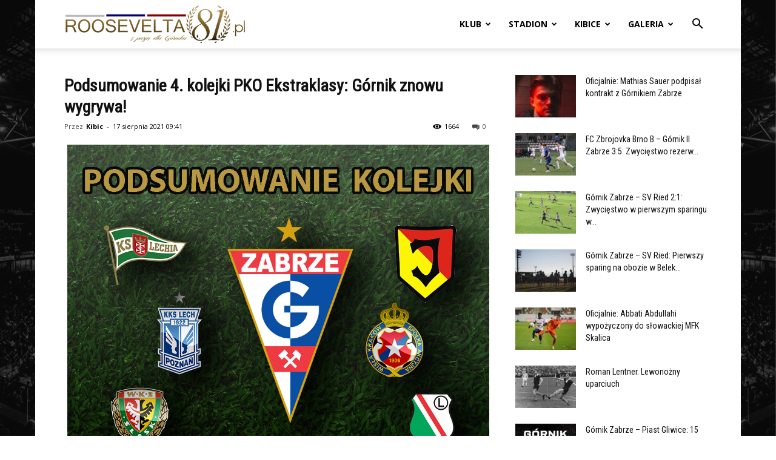

--- FILE ---
content_type: text/html; charset=UTF-8
request_url: https://roosevelta81.pl/podsumowanie-4-kolejki-pko-ekstraklasy-gornik-znowu-wygrywa/
body_size: 28283
content:
<!doctype html >
<!--[if IE 8]>    <html class="ie8" lang="en"> <![endif]-->
<!--[if IE 9]>    <html class="ie9" lang="en"> <![endif]-->
<!--[if gt IE 8]><!--> <html lang="pl-PL"> <!--<![endif]-->
<head>
    <title>Podsumowanie 4. kolejki PKO Ekstraklasy: Górnik znowu wygrywa! | Roosevelta 81</title>
    <meta charset="UTF-8" />
    <meta name="viewport" content="width=device-width, initial-scale=1.0">
    <link rel="pingback" href="https://roosevelta81.pl/xmlrpc.php" />
    <meta name='robots' content='max-image-preview:large' />
<link rel="icon" type="image/png" href="https://roosevelta81.pl/wp-content/uploads/2013/02/favicon.ico"><link rel='dns-prefetch' href='//www.google.com' />
<link rel='dns-prefetch' href='//fonts.googleapis.com' />
<link rel="alternate" type="application/rss+xml" title="Roosevelta 81 &raquo; Kanał z wpisami" href="https://roosevelta81.pl/feed/" />
<link rel="alternate" type="application/rss+xml" title="Roosevelta 81 &raquo; Kanał z komentarzami" href="https://roosevelta81.pl/comments/feed/" />
<link rel="alternate" type="application/rss+xml" title="Roosevelta 81 &raquo; Podsumowanie 4. kolejki PKO Ekstraklasy: Górnik znowu wygrywa! Kanał z komentarzami" href="https://roosevelta81.pl/podsumowanie-4-kolejki-pko-ekstraklasy-gornik-znowu-wygrywa/feed/" />
<link rel="alternate" title="oEmbed (JSON)" type="application/json+oembed" href="https://roosevelta81.pl/wp-json/oembed/1.0/embed?url=https%3A%2F%2Froosevelta81.pl%2Fpodsumowanie-4-kolejki-pko-ekstraklasy-gornik-znowu-wygrywa%2F" />
<link rel="alternate" title="oEmbed (XML)" type="text/xml+oembed" href="https://roosevelta81.pl/wp-json/oembed/1.0/embed?url=https%3A%2F%2Froosevelta81.pl%2Fpodsumowanie-4-kolejki-pko-ekstraklasy-gornik-znowu-wygrywa%2F&#038;format=xml" />
<style id='wp-img-auto-sizes-contain-inline-css' type='text/css'>
img:is([sizes=auto i],[sizes^="auto," i]){contain-intrinsic-size:3000px 1500px}
/*# sourceURL=wp-img-auto-sizes-contain-inline-css */
</style>
<link rel='stylesheet' id='scap.flashblock-css' href='https://roosevelta81.pl/wp-content/plugins/compact-wp-audio-player/css/flashblock.css?ver=8a303df66350bea8cf70defed1dd5bcf' type='text/css' media='all' />
<link rel='stylesheet' id='scap.player-css' href='https://roosevelta81.pl/wp-content/plugins/compact-wp-audio-player/css/player.css?ver=8a303df66350bea8cf70defed1dd5bcf' type='text/css' media='all' />
<style id='wp-emoji-styles-inline-css' type='text/css'>

	img.wp-smiley, img.emoji {
		display: inline !important;
		border: none !important;
		box-shadow: none !important;
		height: 1em !important;
		width: 1em !important;
		margin: 0 0.07em !important;
		vertical-align: -0.1em !important;
		background: none !important;
		padding: 0 !important;
	}
/*# sourceURL=wp-emoji-styles-inline-css */
</style>
<style id='wp-block-library-inline-css' type='text/css'>
:root{--wp-block-synced-color:#7a00df;--wp-block-synced-color--rgb:122,0,223;--wp-bound-block-color:var(--wp-block-synced-color);--wp-editor-canvas-background:#ddd;--wp-admin-theme-color:#007cba;--wp-admin-theme-color--rgb:0,124,186;--wp-admin-theme-color-darker-10:#006ba1;--wp-admin-theme-color-darker-10--rgb:0,107,160.5;--wp-admin-theme-color-darker-20:#005a87;--wp-admin-theme-color-darker-20--rgb:0,90,135;--wp-admin-border-width-focus:2px}@media (min-resolution:192dpi){:root{--wp-admin-border-width-focus:1.5px}}.wp-element-button{cursor:pointer}:root .has-very-light-gray-background-color{background-color:#eee}:root .has-very-dark-gray-background-color{background-color:#313131}:root .has-very-light-gray-color{color:#eee}:root .has-very-dark-gray-color{color:#313131}:root .has-vivid-green-cyan-to-vivid-cyan-blue-gradient-background{background:linear-gradient(135deg,#00d084,#0693e3)}:root .has-purple-crush-gradient-background{background:linear-gradient(135deg,#34e2e4,#4721fb 50%,#ab1dfe)}:root .has-hazy-dawn-gradient-background{background:linear-gradient(135deg,#faaca8,#dad0ec)}:root .has-subdued-olive-gradient-background{background:linear-gradient(135deg,#fafae1,#67a671)}:root .has-atomic-cream-gradient-background{background:linear-gradient(135deg,#fdd79a,#004a59)}:root .has-nightshade-gradient-background{background:linear-gradient(135deg,#330968,#31cdcf)}:root .has-midnight-gradient-background{background:linear-gradient(135deg,#020381,#2874fc)}:root{--wp--preset--font-size--normal:16px;--wp--preset--font-size--huge:42px}.has-regular-font-size{font-size:1em}.has-larger-font-size{font-size:2.625em}.has-normal-font-size{font-size:var(--wp--preset--font-size--normal)}.has-huge-font-size{font-size:var(--wp--preset--font-size--huge)}.has-text-align-center{text-align:center}.has-text-align-left{text-align:left}.has-text-align-right{text-align:right}.has-fit-text{white-space:nowrap!important}#end-resizable-editor-section{display:none}.aligncenter{clear:both}.items-justified-left{justify-content:flex-start}.items-justified-center{justify-content:center}.items-justified-right{justify-content:flex-end}.items-justified-space-between{justify-content:space-between}.screen-reader-text{border:0;clip-path:inset(50%);height:1px;margin:-1px;overflow:hidden;padding:0;position:absolute;width:1px;word-wrap:normal!important}.screen-reader-text:focus{background-color:#ddd;clip-path:none;color:#444;display:block;font-size:1em;height:auto;left:5px;line-height:normal;padding:15px 23px 14px;text-decoration:none;top:5px;width:auto;z-index:100000}html :where(.has-border-color){border-style:solid}html :where([style*=border-top-color]){border-top-style:solid}html :where([style*=border-right-color]){border-right-style:solid}html :where([style*=border-bottom-color]){border-bottom-style:solid}html :where([style*=border-left-color]){border-left-style:solid}html :where([style*=border-width]){border-style:solid}html :where([style*=border-top-width]){border-top-style:solid}html :where([style*=border-right-width]){border-right-style:solid}html :where([style*=border-bottom-width]){border-bottom-style:solid}html :where([style*=border-left-width]){border-left-style:solid}html :where(img[class*=wp-image-]){height:auto;max-width:100%}:where(figure){margin:0 0 1em}html :where(.is-position-sticky){--wp-admin--admin-bar--position-offset:var(--wp-admin--admin-bar--height,0px)}@media screen and (max-width:600px){html :where(.is-position-sticky){--wp-admin--admin-bar--position-offset:0px}}

/*# sourceURL=wp-block-library-inline-css */
</style><style id='global-styles-inline-css' type='text/css'>
:root{--wp--preset--aspect-ratio--square: 1;--wp--preset--aspect-ratio--4-3: 4/3;--wp--preset--aspect-ratio--3-4: 3/4;--wp--preset--aspect-ratio--3-2: 3/2;--wp--preset--aspect-ratio--2-3: 2/3;--wp--preset--aspect-ratio--16-9: 16/9;--wp--preset--aspect-ratio--9-16: 9/16;--wp--preset--color--black: #000000;--wp--preset--color--cyan-bluish-gray: #abb8c3;--wp--preset--color--white: #ffffff;--wp--preset--color--pale-pink: #f78da7;--wp--preset--color--vivid-red: #cf2e2e;--wp--preset--color--luminous-vivid-orange: #ff6900;--wp--preset--color--luminous-vivid-amber: #fcb900;--wp--preset--color--light-green-cyan: #7bdcb5;--wp--preset--color--vivid-green-cyan: #00d084;--wp--preset--color--pale-cyan-blue: #8ed1fc;--wp--preset--color--vivid-cyan-blue: #0693e3;--wp--preset--color--vivid-purple: #9b51e0;--wp--preset--gradient--vivid-cyan-blue-to-vivid-purple: linear-gradient(135deg,rgb(6,147,227) 0%,rgb(155,81,224) 100%);--wp--preset--gradient--light-green-cyan-to-vivid-green-cyan: linear-gradient(135deg,rgb(122,220,180) 0%,rgb(0,208,130) 100%);--wp--preset--gradient--luminous-vivid-amber-to-luminous-vivid-orange: linear-gradient(135deg,rgb(252,185,0) 0%,rgb(255,105,0) 100%);--wp--preset--gradient--luminous-vivid-orange-to-vivid-red: linear-gradient(135deg,rgb(255,105,0) 0%,rgb(207,46,46) 100%);--wp--preset--gradient--very-light-gray-to-cyan-bluish-gray: linear-gradient(135deg,rgb(238,238,238) 0%,rgb(169,184,195) 100%);--wp--preset--gradient--cool-to-warm-spectrum: linear-gradient(135deg,rgb(74,234,220) 0%,rgb(151,120,209) 20%,rgb(207,42,186) 40%,rgb(238,44,130) 60%,rgb(251,105,98) 80%,rgb(254,248,76) 100%);--wp--preset--gradient--blush-light-purple: linear-gradient(135deg,rgb(255,206,236) 0%,rgb(152,150,240) 100%);--wp--preset--gradient--blush-bordeaux: linear-gradient(135deg,rgb(254,205,165) 0%,rgb(254,45,45) 50%,rgb(107,0,62) 100%);--wp--preset--gradient--luminous-dusk: linear-gradient(135deg,rgb(255,203,112) 0%,rgb(199,81,192) 50%,rgb(65,88,208) 100%);--wp--preset--gradient--pale-ocean: linear-gradient(135deg,rgb(255,245,203) 0%,rgb(182,227,212) 50%,rgb(51,167,181) 100%);--wp--preset--gradient--electric-grass: linear-gradient(135deg,rgb(202,248,128) 0%,rgb(113,206,126) 100%);--wp--preset--gradient--midnight: linear-gradient(135deg,rgb(2,3,129) 0%,rgb(40,116,252) 100%);--wp--preset--font-size--small: 11px;--wp--preset--font-size--medium: 20px;--wp--preset--font-size--large: 32px;--wp--preset--font-size--x-large: 42px;--wp--preset--font-size--regular: 15px;--wp--preset--font-size--larger: 50px;--wp--preset--spacing--20: 0.44rem;--wp--preset--spacing--30: 0.67rem;--wp--preset--spacing--40: 1rem;--wp--preset--spacing--50: 1.5rem;--wp--preset--spacing--60: 2.25rem;--wp--preset--spacing--70: 3.38rem;--wp--preset--spacing--80: 5.06rem;--wp--preset--shadow--natural: 6px 6px 9px rgba(0, 0, 0, 0.2);--wp--preset--shadow--deep: 12px 12px 50px rgba(0, 0, 0, 0.4);--wp--preset--shadow--sharp: 6px 6px 0px rgba(0, 0, 0, 0.2);--wp--preset--shadow--outlined: 6px 6px 0px -3px rgb(255, 255, 255), 6px 6px rgb(0, 0, 0);--wp--preset--shadow--crisp: 6px 6px 0px rgb(0, 0, 0);}:where(.is-layout-flex){gap: 0.5em;}:where(.is-layout-grid){gap: 0.5em;}body .is-layout-flex{display: flex;}.is-layout-flex{flex-wrap: wrap;align-items: center;}.is-layout-flex > :is(*, div){margin: 0;}body .is-layout-grid{display: grid;}.is-layout-grid > :is(*, div){margin: 0;}:where(.wp-block-columns.is-layout-flex){gap: 2em;}:where(.wp-block-columns.is-layout-grid){gap: 2em;}:where(.wp-block-post-template.is-layout-flex){gap: 1.25em;}:where(.wp-block-post-template.is-layout-grid){gap: 1.25em;}.has-black-color{color: var(--wp--preset--color--black) !important;}.has-cyan-bluish-gray-color{color: var(--wp--preset--color--cyan-bluish-gray) !important;}.has-white-color{color: var(--wp--preset--color--white) !important;}.has-pale-pink-color{color: var(--wp--preset--color--pale-pink) !important;}.has-vivid-red-color{color: var(--wp--preset--color--vivid-red) !important;}.has-luminous-vivid-orange-color{color: var(--wp--preset--color--luminous-vivid-orange) !important;}.has-luminous-vivid-amber-color{color: var(--wp--preset--color--luminous-vivid-amber) !important;}.has-light-green-cyan-color{color: var(--wp--preset--color--light-green-cyan) !important;}.has-vivid-green-cyan-color{color: var(--wp--preset--color--vivid-green-cyan) !important;}.has-pale-cyan-blue-color{color: var(--wp--preset--color--pale-cyan-blue) !important;}.has-vivid-cyan-blue-color{color: var(--wp--preset--color--vivid-cyan-blue) !important;}.has-vivid-purple-color{color: var(--wp--preset--color--vivid-purple) !important;}.has-black-background-color{background-color: var(--wp--preset--color--black) !important;}.has-cyan-bluish-gray-background-color{background-color: var(--wp--preset--color--cyan-bluish-gray) !important;}.has-white-background-color{background-color: var(--wp--preset--color--white) !important;}.has-pale-pink-background-color{background-color: var(--wp--preset--color--pale-pink) !important;}.has-vivid-red-background-color{background-color: var(--wp--preset--color--vivid-red) !important;}.has-luminous-vivid-orange-background-color{background-color: var(--wp--preset--color--luminous-vivid-orange) !important;}.has-luminous-vivid-amber-background-color{background-color: var(--wp--preset--color--luminous-vivid-amber) !important;}.has-light-green-cyan-background-color{background-color: var(--wp--preset--color--light-green-cyan) !important;}.has-vivid-green-cyan-background-color{background-color: var(--wp--preset--color--vivid-green-cyan) !important;}.has-pale-cyan-blue-background-color{background-color: var(--wp--preset--color--pale-cyan-blue) !important;}.has-vivid-cyan-blue-background-color{background-color: var(--wp--preset--color--vivid-cyan-blue) !important;}.has-vivid-purple-background-color{background-color: var(--wp--preset--color--vivid-purple) !important;}.has-black-border-color{border-color: var(--wp--preset--color--black) !important;}.has-cyan-bluish-gray-border-color{border-color: var(--wp--preset--color--cyan-bluish-gray) !important;}.has-white-border-color{border-color: var(--wp--preset--color--white) !important;}.has-pale-pink-border-color{border-color: var(--wp--preset--color--pale-pink) !important;}.has-vivid-red-border-color{border-color: var(--wp--preset--color--vivid-red) !important;}.has-luminous-vivid-orange-border-color{border-color: var(--wp--preset--color--luminous-vivid-orange) !important;}.has-luminous-vivid-amber-border-color{border-color: var(--wp--preset--color--luminous-vivid-amber) !important;}.has-light-green-cyan-border-color{border-color: var(--wp--preset--color--light-green-cyan) !important;}.has-vivid-green-cyan-border-color{border-color: var(--wp--preset--color--vivid-green-cyan) !important;}.has-pale-cyan-blue-border-color{border-color: var(--wp--preset--color--pale-cyan-blue) !important;}.has-vivid-cyan-blue-border-color{border-color: var(--wp--preset--color--vivid-cyan-blue) !important;}.has-vivid-purple-border-color{border-color: var(--wp--preset--color--vivid-purple) !important;}.has-vivid-cyan-blue-to-vivid-purple-gradient-background{background: var(--wp--preset--gradient--vivid-cyan-blue-to-vivid-purple) !important;}.has-light-green-cyan-to-vivid-green-cyan-gradient-background{background: var(--wp--preset--gradient--light-green-cyan-to-vivid-green-cyan) !important;}.has-luminous-vivid-amber-to-luminous-vivid-orange-gradient-background{background: var(--wp--preset--gradient--luminous-vivid-amber-to-luminous-vivid-orange) !important;}.has-luminous-vivid-orange-to-vivid-red-gradient-background{background: var(--wp--preset--gradient--luminous-vivid-orange-to-vivid-red) !important;}.has-very-light-gray-to-cyan-bluish-gray-gradient-background{background: var(--wp--preset--gradient--very-light-gray-to-cyan-bluish-gray) !important;}.has-cool-to-warm-spectrum-gradient-background{background: var(--wp--preset--gradient--cool-to-warm-spectrum) !important;}.has-blush-light-purple-gradient-background{background: var(--wp--preset--gradient--blush-light-purple) !important;}.has-blush-bordeaux-gradient-background{background: var(--wp--preset--gradient--blush-bordeaux) !important;}.has-luminous-dusk-gradient-background{background: var(--wp--preset--gradient--luminous-dusk) !important;}.has-pale-ocean-gradient-background{background: var(--wp--preset--gradient--pale-ocean) !important;}.has-electric-grass-gradient-background{background: var(--wp--preset--gradient--electric-grass) !important;}.has-midnight-gradient-background{background: var(--wp--preset--gradient--midnight) !important;}.has-small-font-size{font-size: var(--wp--preset--font-size--small) !important;}.has-medium-font-size{font-size: var(--wp--preset--font-size--medium) !important;}.has-large-font-size{font-size: var(--wp--preset--font-size--large) !important;}.has-x-large-font-size{font-size: var(--wp--preset--font-size--x-large) !important;}
/*# sourceURL=global-styles-inline-css */
</style>

<style id='classic-theme-styles-inline-css' type='text/css'>
/*! This file is auto-generated */
.wp-block-button__link{color:#fff;background-color:#32373c;border-radius:9999px;box-shadow:none;text-decoration:none;padding:calc(.667em + 2px) calc(1.333em + 2px);font-size:1.125em}.wp-block-file__button{background:#32373c;color:#fff;text-decoration:none}
/*# sourceURL=/wp-includes/css/classic-themes.min.css */
</style>
<style id='age-gate-custom-inline-css' type='text/css'>
:root{--ag-background-color: rgba(0,0,0,1);--ag-background-image-position: center center;--ag-background-image-opacity: 1;--ag-form-background: rgba(255,255,255,1);--ag-text-color: #000000;--ag-blur: 5px;}
/*# sourceURL=age-gate-custom-inline-css */
</style>
<link rel='stylesheet' id='age-gate-css' href='https://roosevelta81.pl/wp-content/plugins/age-gate/dist/main.css?ver=3.7.2' type='text/css' media='all' />
<style id='age-gate-options-inline-css' type='text/css'>
:root{--ag-background-color: rgba(0,0,0,1);--ag-background-image-position: center center;--ag-background-image-opacity: 1;--ag-form-background: rgba(255,255,255,1);--ag-text-color: #000000;--ag-blur: 5px;}
/*# sourceURL=age-gate-options-inline-css */
</style>
<link rel='stylesheet' id='wp-polls-css' href='https://roosevelta81.pl/wp-content/plugins/wp-polls/polls-css.css?ver=2.77.3' type='text/css' media='all' />
<style id='wp-polls-inline-css' type='text/css'>
.wp-polls .pollbar {
	margin: 1px;
	font-size: 8px;
	line-height: 10px;
	height: 10px;
	background: #ad8f4f;
	border: 1px solid #a6a6a6;
}

/*# sourceURL=wp-polls-inline-css */
</style>
<link rel='stylesheet' id='td-plugin-multi-purpose-css' href='https://roosevelta81.pl/wp-content/plugins/td-composer/td-multi-purpose/style.css?ver=7cd248d7ca13c255207c3f8b916c3f00' type='text/css' media='all' />
<link rel='stylesheet' id='google-fonts-style-css' href='https://fonts.googleapis.com/css?family=Roboto+Condensed%3A400%7CRoboto+Slab%3A400%7COpen+Sans%3A400%2C600%2C700%7CRoboto%3A400%2C600%2C700&#038;display=swap&#038;ver=12.7.3' type='text/css' media='all' />
<link rel='stylesheet' id='wpdiscuz-frontend-css-css' href='https://roosevelta81.pl/wp-content/plugins/wpdiscuz/themes/default/style.css?ver=7.6.45' type='text/css' media='all' />
<style id='wpdiscuz-frontend-css-inline-css' type='text/css'>
 #wpdcom .wpd-blog-administrator .wpd-comment-label{color:#ffffff;background-color:#555555;border:none}#wpdcom .wpd-blog-administrator .wpd-comment-author, #wpdcom .wpd-blog-administrator .wpd-comment-author a{color:#555555}#wpdcom.wpd-layout-1 .wpd-comment .wpd-blog-administrator .wpd-avatar img{border-color:#555555}#wpdcom.wpd-layout-2 .wpd-comment.wpd-reply .wpd-comment-wrap.wpd-blog-administrator{border-left:3px solid #555555}#wpdcom.wpd-layout-2 .wpd-comment .wpd-blog-administrator .wpd-avatar img{border-bottom-color:#555555}#wpdcom.wpd-layout-3 .wpd-blog-administrator .wpd-comment-subheader{border-top:1px dashed #555555}#wpdcom.wpd-layout-3 .wpd-reply .wpd-blog-administrator .wpd-comment-right{border-left:1px solid #555555}#wpdcom .wpd-blog-author .wpd-comment-label{color:#ffffff;background-color:#424242;border:none}#wpdcom .wpd-blog-author .wpd-comment-author, #wpdcom .wpd-blog-author .wpd-comment-author a{color:#424242}#wpdcom.wpd-layout-1 .wpd-comment .wpd-blog-author .wpd-avatar img{border-color:#424242}#wpdcom.wpd-layout-2 .wpd-comment .wpd-blog-author .wpd-avatar img{border-bottom-color:#424242}#wpdcom.wpd-layout-3 .wpd-blog-author .wpd-comment-subheader{border-top:1px dashed #424242}#wpdcom.wpd-layout-3 .wpd-reply .wpd-blog-author .wpd-comment-right{border-left:1px solid #424242}#wpdcom .wpd-blog-contributor .wpd-comment-label{color:#ffffff;background-color:#00B38F;border:none}#wpdcom .wpd-blog-contributor .wpd-comment-author, #wpdcom .wpd-blog-contributor .wpd-comment-author a{color:#00B38F}#wpdcom.wpd-layout-1 .wpd-comment .wpd-blog-contributor .wpd-avatar img{border-color:#00B38F}#wpdcom.wpd-layout-2 .wpd-comment .wpd-blog-contributor .wpd-avatar img{border-bottom-color:#00B38F}#wpdcom.wpd-layout-3 .wpd-blog-contributor .wpd-comment-subheader{border-top:1px dashed #00B38F}#wpdcom.wpd-layout-3 .wpd-reply .wpd-blog-contributor .wpd-comment-right{border-left:1px solid #00B38F}#wpdcom .wpd-blog-editor .wpd-comment-label{color:#ffffff;background-color:#00B38F;border:none}#wpdcom .wpd-blog-editor .wpd-comment-author, #wpdcom .wpd-blog-editor .wpd-comment-author a{color:#00B38F}#wpdcom.wpd-layout-1 .wpd-comment .wpd-blog-editor .wpd-avatar img{border-color:#00B38F}#wpdcom.wpd-layout-2 .wpd-comment.wpd-reply .wpd-comment-wrap.wpd-blog-editor{border-left:3px solid #00B38F}#wpdcom.wpd-layout-2 .wpd-comment .wpd-blog-editor .wpd-avatar img{border-bottom-color:#00B38F}#wpdcom.wpd-layout-3 .wpd-blog-editor .wpd-comment-subheader{border-top:1px dashed #00B38F}#wpdcom.wpd-layout-3 .wpd-reply .wpd-blog-editor .wpd-comment-right{border-left:1px solid #00B38F}#wpdcom .wpd-blog-subscriber .wpd-comment-label{color:#ffffff;background-color:#00B38F;border:none}#wpdcom .wpd-blog-subscriber .wpd-comment-author, #wpdcom .wpd-blog-subscriber .wpd-comment-author a{color:#00B38F}#wpdcom.wpd-layout-2 .wpd-comment .wpd-blog-subscriber .wpd-avatar img{border-bottom-color:#00B38F}#wpdcom.wpd-layout-3 .wpd-blog-subscriber .wpd-comment-subheader{border-top:1px dashed #00B38F}#wpdcom .wpd-blog-joomsport_moderator .wpd-comment-label{color:#ffffff;background-color:#00B38F;border:none}#wpdcom .wpd-blog-joomsport_moderator .wpd-comment-author, #wpdcom .wpd-blog-joomsport_moderator .wpd-comment-author a{color:#00B38F}#wpdcom.wpd-layout-1 .wpd-comment .wpd-blog-joomsport_moderator .wpd-avatar img{border-color:#00B38F}#wpdcom.wpd-layout-2 .wpd-comment .wpd-blog-joomsport_moderator .wpd-avatar img{border-bottom-color:#00B38F}#wpdcom.wpd-layout-3 .wpd-blog-joomsport_moderator .wpd-comment-subheader{border-top:1px dashed #00B38F}#wpdcom.wpd-layout-3 .wpd-reply .wpd-blog-joomsport_moderator .wpd-comment-right{border-left:1px solid #00B38F}#wpdcom .wpd-blog-translator .wpd-comment-label{color:#ffffff;background-color:#00B38F;border:none}#wpdcom .wpd-blog-translator .wpd-comment-author, #wpdcom .wpd-blog-translator .wpd-comment-author a{color:#00B38F}#wpdcom.wpd-layout-1 .wpd-comment .wpd-blog-translator .wpd-avatar img{border-color:#00B38F}#wpdcom.wpd-layout-2 .wpd-comment .wpd-blog-translator .wpd-avatar img{border-bottom-color:#00B38F}#wpdcom.wpd-layout-3 .wpd-blog-translator .wpd-comment-subheader{border-top:1px dashed #00B38F}#wpdcom.wpd-layout-3 .wpd-reply .wpd-blog-translator .wpd-comment-right{border-left:1px solid #00B38F}#wpdcom .wpd-blog-post_author .wpd-comment-label{color:#ffffff;background-color:#000000;border:none}#wpdcom .wpd-blog-post_author .wpd-comment-author, #wpdcom .wpd-blog-post_author .wpd-comment-author a{color:#000000}#wpdcom .wpd-blog-post_author .wpd-avatar img{border-color:#000000}#wpdcom.wpd-layout-1 .wpd-comment .wpd-blog-post_author .wpd-avatar img{border-color:#000000}#wpdcom.wpd-layout-2 .wpd-comment.wpd-reply .wpd-comment-wrap.wpd-blog-post_author{border-left:3px solid #000000}#wpdcom.wpd-layout-2 .wpd-comment .wpd-blog-post_author .wpd-avatar img{border-bottom-color:#000000}#wpdcom.wpd-layout-3 .wpd-blog-post_author .wpd-comment-subheader{border-top:1px dashed #000000}#wpdcom.wpd-layout-3 .wpd-reply .wpd-blog-post_author .wpd-comment-right{border-left:1px solid #000000}#wpdcom .wpd-blog-guest .wpd-comment-label{color:#ffffff;background-color:#424242;border:none}#wpdcom .wpd-blog-guest .wpd-comment-author, #wpdcom .wpd-blog-guest .wpd-comment-author a{color:#424242}#wpdcom.wpd-layout-3 .wpd-blog-guest .wpd-comment-subheader{border-top:1px dashed #424242}#comments, #respond, .comments-area, #wpdcom{background:#ffffff}#wpdcom .ql-editor > *{color:#777777}#wpdcom .ql-editor::before{}#wpdcom .ql-toolbar{border:1px solid #DDDDDD;border-top:none}#wpdcom .ql-container{border:1px solid #DDDDDD;border-bottom:none}#wpdcom .wpd-form-row .wpdiscuz-item input[type="text"], #wpdcom .wpd-form-row .wpdiscuz-item input[type="email"], #wpdcom .wpd-form-row .wpdiscuz-item input[type="url"], #wpdcom .wpd-form-row .wpdiscuz-item input[type="color"], #wpdcom .wpd-form-row .wpdiscuz-item input[type="date"], #wpdcom .wpd-form-row .wpdiscuz-item input[type="datetime"], #wpdcom .wpd-form-row .wpdiscuz-item input[type="datetime-local"], #wpdcom .wpd-form-row .wpdiscuz-item input[type="month"], #wpdcom .wpd-form-row .wpdiscuz-item input[type="number"], #wpdcom .wpd-form-row .wpdiscuz-item input[type="time"], #wpdcom textarea, #wpdcom select{border:1px solid #DDDDDD;color:#505050}#wpdcom .wpd-form-row .wpdiscuz-item textarea{border:1px solid #DDDDDD}#wpdcom input::placeholder, #wpdcom textarea::placeholder, #wpdcom input::-moz-placeholder, #wpdcom textarea::-webkit-input-placeholder{}#wpdcom .wpd-comment-text{color:#505050}#wpdcom .wpd-thread-head .wpd-thread-info{border-bottom:2px solid #000000}#wpdcom .wpd-thread-head .wpd-thread-info.wpd-reviews-tab svg{fill:#000000}#wpdcom .wpd-thread-head .wpdiscuz-user-settings{border-bottom:2px solid #000000}#wpdcom .wpd-thread-head .wpdiscuz-user-settings:hover{color:#000000}#wpdcom .wpd-comment .wpd-follow-link:hover{color:#000000}#wpdcom .wpd-comment-status .wpd-sticky{color:#000000}#wpdcom .wpd-thread-filter .wpdf-active{color:#000000;border-bottom-color:#000000}#wpdcom .wpd-comment-info-bar{border:1px dashed #333333;background:#e6e6e6}#wpdcom .wpd-comment-info-bar .wpd-current-view i{color:#000000}#wpdcom .wpd-filter-view-all:hover{background:#000000}#wpdcom .wpdiscuz-item .wpdiscuz-rating > label{color:#DDDDDD}#wpdcom .wpdiscuz-item .wpdiscuz-rating:not(:checked) > label:hover, .wpdiscuz-rating:not(:checked) > label:hover ~ label{}#wpdcom .wpdiscuz-item .wpdiscuz-rating > input ~ label:hover, #wpdcom .wpdiscuz-item .wpdiscuz-rating > input:not(:checked) ~ label:hover ~ label, #wpdcom .wpdiscuz-item .wpdiscuz-rating > input:not(:checked) ~ label:hover ~ label{color:#FFED85}#wpdcom .wpdiscuz-item .wpdiscuz-rating > input:checked ~ label:hover, #wpdcom .wpdiscuz-item .wpdiscuz-rating > input:checked ~ label:hover, #wpdcom .wpdiscuz-item .wpdiscuz-rating > label:hover ~ input:checked ~ label, #wpdcom .wpdiscuz-item .wpdiscuz-rating > input:checked + label:hover ~ label, #wpdcom .wpdiscuz-item .wpdiscuz-rating > input:checked ~ label:hover ~ label, .wpd-custom-field .wcf-active-star, #wpdcom .wpdiscuz-item .wpdiscuz-rating > input:checked ~ label{color:#FFD700}#wpd-post-rating .wpd-rating-wrap .wpd-rating-stars svg .wpd-star{fill:#DDDDDD}#wpd-post-rating .wpd-rating-wrap .wpd-rating-stars svg .wpd-active{fill:#FFD700}#wpd-post-rating .wpd-rating-wrap .wpd-rate-starts svg .wpd-star{fill:#DDDDDD}#wpd-post-rating .wpd-rating-wrap .wpd-rate-starts:hover svg .wpd-star{fill:#FFED85}#wpd-post-rating.wpd-not-rated .wpd-rating-wrap .wpd-rate-starts svg:hover ~ svg .wpd-star{fill:#DDDDDD}.wpdiscuz-post-rating-wrap .wpd-rating .wpd-rating-wrap .wpd-rating-stars svg .wpd-star{fill:#DDDDDD}.wpdiscuz-post-rating-wrap .wpd-rating .wpd-rating-wrap .wpd-rating-stars svg .wpd-active{fill:#FFD700}#wpdcom .wpd-comment .wpd-follow-active{color:#ff7a00}#wpdcom .page-numbers{color:#555;border:#555 1px solid}#wpdcom span.current{background:#555}#wpdcom.wpd-layout-1 .wpd-new-loaded-comment > .wpd-comment-wrap > .wpd-comment-right{background:#FFFAD6}#wpdcom.wpd-layout-2 .wpd-new-loaded-comment.wpd-comment > .wpd-comment-wrap > .wpd-comment-right{background:#FFFAD6}#wpdcom.wpd-layout-2 .wpd-new-loaded-comment.wpd-comment.wpd-reply > .wpd-comment-wrap > .wpd-comment-right{background:transparent}#wpdcom.wpd-layout-2 .wpd-new-loaded-comment.wpd-comment.wpd-reply > .wpd-comment-wrap{background:#FFFAD6}#wpdcom.wpd-layout-3 .wpd-new-loaded-comment.wpd-comment > .wpd-comment-wrap > .wpd-comment-right{background:#FFFAD6}#wpdcom .wpd-follow:hover i, #wpdcom .wpd-unfollow:hover i, #wpdcom .wpd-comment .wpd-follow-active:hover i{color:#000000}#wpdcom .wpdiscuz-readmore{cursor:pointer;color:#000000}.wpd-custom-field .wcf-pasiv-star, #wpcomm .wpdiscuz-item .wpdiscuz-rating > label{color:#DDDDDD}.wpd-wrapper .wpd-list-item.wpd-active{border-top:3px solid #000000}#wpdcom.wpd-layout-2 .wpd-comment.wpd-reply.wpd-unapproved-comment .wpd-comment-wrap{border-left:3px solid #FFFAD6}#wpdcom.wpd-layout-3 .wpd-comment.wpd-reply.wpd-unapproved-comment .wpd-comment-right{border-left:1px solid #FFFAD6}#wpdcom .wpd-prim-button{background-color:#000000;color:#FFFFFF}#wpdcom .wpd_label__check i.wpdicon-on{color:#000000;border:1px solid #808080}#wpd-bubble-wrapper #wpd-bubble-all-comments-count{color:#000000}#wpd-bubble-wrapper > div{background-color:#000000}#wpd-bubble-wrapper > #wpd-bubble #wpd-bubble-add-message{background-color:#000000}#wpd-bubble-wrapper > #wpd-bubble #wpd-bubble-add-message::before{border-left-color:#000000;border-right-color:#000000}#wpd-bubble-wrapper.wpd-right-corner > #wpd-bubble #wpd-bubble-add-message::before{border-left-color:#000000;border-right-color:#000000}.wpd-inline-icon-wrapper path.wpd-inline-icon-first{fill:#000000}.wpd-inline-icon-count{background-color:#000000}.wpd-inline-icon-count::before{border-right-color:#000000}.wpd-inline-form-wrapper::before{border-bottom-color:#000000}.wpd-inline-form-question{background-color:#000000}.wpd-inline-form{background-color:#000000}.wpd-last-inline-comments-wrapper{border-color:#000000}.wpd-last-inline-comments-wrapper::before{border-bottom-color:#000000}.wpd-last-inline-comments-wrapper .wpd-view-all-inline-comments{background:#000000}.wpd-last-inline-comments-wrapper .wpd-view-all-inline-comments:hover,.wpd-last-inline-comments-wrapper .wpd-view-all-inline-comments:active,.wpd-last-inline-comments-wrapper .wpd-view-all-inline-comments:focus{background-color:#000000}#wpdcom .ql-snow .ql-tooltip[data-mode="link"]::before{content:"Wpisz odnośnik:"}#wpdcom .ql-snow .ql-tooltip.ql-editing a.ql-action::after{content:"Zapisz"}.comments-area{width:auto}#wpdcom .wpd-comment-text{font-size:14px;word-break:break-word}#wpdcom .wpd-comment-header .wpd-comment-author{font-size:14px;font-weight:600;text-decoration:none;letter-spacing:0.7px;margin-right:5px}
/*# sourceURL=wpdiscuz-frontend-css-inline-css */
</style>
<link rel='stylesheet' id='wpdiscuz-fa-css' href='https://roosevelta81.pl/wp-content/plugins/wpdiscuz/assets/third-party/font-awesome-5.13.0/css/fa.min.css?ver=7.6.45' type='text/css' media='all' />
<link rel='stylesheet' id='wpdiscuz-combo-css-css' href='https://roosevelta81.pl/wp-content/plugins/wpdiscuz/assets/css/wpdiscuz-combo.min.css?ver=8a303df66350bea8cf70defed1dd5bcf' type='text/css' media='all' />
<link rel='stylesheet' id='td-theme-css' href='https://roosevelta81.pl/wp-content/themes/Newspaper/style.css?ver=12.7.3' type='text/css' media='all' />
<style id='td-theme-inline-css' type='text/css'>@media (max-width:767px){.td-header-desktop-wrap{display:none}}@media (min-width:767px){.td-header-mobile-wrap{display:none}}</style>
<link rel='stylesheet' id='td-legacy-framework-front-style-css' href='https://roosevelta81.pl/wp-content/plugins/td-composer/legacy/Newspaper/assets/css/td_legacy_main.css?ver=7cd248d7ca13c255207c3f8b916c3f00' type='text/css' media='all' />
<link rel='stylesheet' id='td-standard-pack-framework-front-style-css' href='https://roosevelta81.pl/wp-content/plugins/td-standard-pack/Newspaper/assets/css/td_standard_pack_main.css?ver=c12e6da63ed2f212e87e44e5e9b9a302' type='text/css' media='all' />
<link rel='stylesheet' id='td-theme-demo-style-css' href='https://roosevelta81.pl/wp-content/plugins/td-composer/legacy/Newspaper/includes/demos/sport/demo_style.css?ver=12.7.3' type='text/css' media='all' />
<script type="text/javascript" src="https://roosevelta81.pl/wp-content/plugins/compact-wp-audio-player/js/soundmanager2-nodebug-jsmin.js?ver=8a303df66350bea8cf70defed1dd5bcf" id="scap.soundmanager2-js"></script>
<script type="text/javascript" src="https://roosevelta81.pl/wp-includes/js/jquery/jquery.min.js?ver=3.7.1" id="jquery-core-js"></script>
<script type="text/javascript" src="https://roosevelta81.pl/wp-includes/js/jquery/jquery-migrate.min.js?ver=3.4.1" id="jquery-migrate-js"></script>
<link rel="https://api.w.org/" href="https://roosevelta81.pl/wp-json/" /><link rel="alternate" title="JSON" type="application/json" href="https://roosevelta81.pl/wp-json/wp/v2/posts/169195" /><link rel="EditURI" type="application/rsd+xml" title="RSD" href="https://roosevelta81.pl/xmlrpc.php?rsd" />
<link rel="canonical" href="https://roosevelta81.pl/podsumowanie-4-kolejki-pko-ekstraklasy-gornik-znowu-wygrywa/" />

<!-- JS generated by theme -->

<script type="text/javascript" id="td-generated-header-js">
    
    

	    var tdBlocksArray = []; //here we store all the items for the current page

	    // td_block class - each ajax block uses a object of this class for requests
	    function tdBlock() {
		    this.id = '';
		    this.block_type = 1; //block type id (1-234 etc)
		    this.atts = '';
		    this.td_column_number = '';
		    this.td_current_page = 1; //
		    this.post_count = 0; //from wp
		    this.found_posts = 0; //from wp
		    this.max_num_pages = 0; //from wp
		    this.td_filter_value = ''; //current live filter value
		    this.is_ajax_running = false;
		    this.td_user_action = ''; // load more or infinite loader (used by the animation)
		    this.header_color = '';
		    this.ajax_pagination_infinite_stop = ''; //show load more at page x
	    }

        // td_js_generator - mini detector
        ( function () {
            var htmlTag = document.getElementsByTagName("html")[0];

	        if ( navigator.userAgent.indexOf("MSIE 10.0") > -1 ) {
                htmlTag.className += ' ie10';
            }

            if ( !!navigator.userAgent.match(/Trident.*rv\:11\./) ) {
                htmlTag.className += ' ie11';
            }

	        if ( navigator.userAgent.indexOf("Edge") > -1 ) {
                htmlTag.className += ' ieEdge';
            }

            if ( /(iPad|iPhone|iPod)/g.test(navigator.userAgent) ) {
                htmlTag.className += ' td-md-is-ios';
            }

            var user_agent = navigator.userAgent.toLowerCase();
            if ( user_agent.indexOf("android") > -1 ) {
                htmlTag.className += ' td-md-is-android';
            }

            if ( -1 !== navigator.userAgent.indexOf('Mac OS X')  ) {
                htmlTag.className += ' td-md-is-os-x';
            }

            if ( /chrom(e|ium)/.test(navigator.userAgent.toLowerCase()) ) {
               htmlTag.className += ' td-md-is-chrome';
            }

            if ( -1 !== navigator.userAgent.indexOf('Firefox') ) {
                htmlTag.className += ' td-md-is-firefox';
            }

            if ( -1 !== navigator.userAgent.indexOf('Safari') && -1 === navigator.userAgent.indexOf('Chrome') ) {
                htmlTag.className += ' td-md-is-safari';
            }

            if( -1 !== navigator.userAgent.indexOf('IEMobile') ){
                htmlTag.className += ' td-md-is-iemobile';
            }

        })();

        var tdLocalCache = {};

        ( function () {
            "use strict";

            tdLocalCache = {
                data: {},
                remove: function (resource_id) {
                    delete tdLocalCache.data[resource_id];
                },
                exist: function (resource_id) {
                    return tdLocalCache.data.hasOwnProperty(resource_id) && tdLocalCache.data[resource_id] !== null;
                },
                get: function (resource_id) {
                    return tdLocalCache.data[resource_id];
                },
                set: function (resource_id, cachedData) {
                    tdLocalCache.remove(resource_id);
                    tdLocalCache.data[resource_id] = cachedData;
                }
            };
        })();

    
    
var td_viewport_interval_list=[{"limitBottom":767,"sidebarWidth":228},{"limitBottom":1018,"sidebarWidth":300},{"limitBottom":1140,"sidebarWidth":324}];
var tdc_is_installed="yes";
var tdc_domain_active=false;
var td_ajax_url="https:\/\/roosevelta81.pl\/wp-admin\/admin-ajax.php?td_theme_name=Newspaper&v=12.7.3";
var td_get_template_directory_uri="https:\/\/roosevelta81.pl\/wp-content\/plugins\/td-composer\/legacy\/common";
var tds_snap_menu="snap";
var tds_logo_on_sticky="show_header_logo";
var tds_header_style="7";
var td_please_wait="Prosz\u0119 czeka\u0107 ...";
var td_email_user_pass_incorrect="U\u017cytkownik lub has\u0142o niepoprawne!";
var td_email_user_incorrect="E-mail lub nazwa u\u017cytkownika jest niepoprawna!";
var td_email_incorrect="E-mail niepoprawny!";
var td_user_incorrect="Username incorrect!";
var td_email_user_empty="Email or username empty!";
var td_pass_empty="Pass empty!";
var td_pass_pattern_incorrect="Invalid Pass Pattern!";
var td_retype_pass_incorrect="Retyped Pass incorrect!";
var tds_more_articles_on_post_enable="";
var tds_more_articles_on_post_time_to_wait="";
var tds_more_articles_on_post_pages_distance_from_top=0;
var tds_captcha="";
var tds_theme_color_site_wide="#ff0000";
var tds_smart_sidebar="enabled";
var tdThemeName="Newspaper";
var tdThemeNameWl="Newspaper";
var td_magnific_popup_translation_tPrev="Poprzedni (Strza\u0142ka w lewo)";
var td_magnific_popup_translation_tNext="Nast\u0119pny (Strza\u0142ka w prawo)";
var td_magnific_popup_translation_tCounter="%curr% z %total%";
var td_magnific_popup_translation_ajax_tError="Zawarto\u015b\u0107 z %url% nie mo\u017ce by\u0107 za\u0142adowana.";
var td_magnific_popup_translation_image_tError="Obraz #%curr% nie mo\u017ce by\u0107 za\u0142adowany.";
var tdBlockNonce="432470bc36";
var tdMobileMenu="enabled";
var tdMobileSearch="enabled";
var tdDateNamesI18n={"month_names":["stycze\u0144","luty","marzec","kwiecie\u0144","maj","czerwiec","lipiec","sierpie\u0144","wrzesie\u0144","pa\u017adziernik","listopad","grudzie\u0144"],"month_names_short":["sty","lut","mar","kwi","maj","cze","lip","sie","wrz","pa\u017a","lis","gru"],"day_names":["niedziela","poniedzia\u0142ek","wtorek","\u015broda","czwartek","pi\u0105tek","sobota"],"day_names_short":["niedz.","pon.","wt.","\u015br.","czw.","pt.","sob."]};
var tdb_modal_confirm="Ratowa\u0107";
var tdb_modal_cancel="Anulowa\u0107";
var tdb_modal_confirm_alt="Tak";
var tdb_modal_cancel_alt="NIE";
var td_deploy_mode="deploy";
var td_ad_background_click_link="";
var td_ad_background_click_target="";
</script>


<!-- Header style compiled by theme -->

<style>ul.sf-menu>.menu-item>a{line-height:80px}:root{--td_excl_label:'EKSKLUZYWNY';--td_theme_color:#ff0000;--td_slider_text:rgba(255,0,0,0.7);--td_header_color:#ffffff;--td_text_header_color:#000000;--td_mobile_gradient_one_mob:rgba(0,0,0,0.7);--td_mobile_gradient_two_mob:rgba(0,0,0,0.7);--td_mobile_text_active_color:#ff0000;--td_page_content_color:#000000;--td_login_gradient_one:rgba(0,0,0,0.7);--td_login_gradient_two:rgba(0,0,0,0.7)}.td-header-style-12 .td-header-menu-wrap-full,.td-header-style-12 .td-affix,.td-grid-style-1.td-hover-1 .td-big-grid-post:hover .td-post-category,.td-grid-style-5.td-hover-1 .td-big-grid-post:hover .td-post-category,.td_category_template_3 .td-current-sub-category,.td_category_template_8 .td-category-header .td-category a.td-current-sub-category,.td_category_template_4 .td-category-siblings .td-category a:hover,.td_block_big_grid_9.td-grid-style-1 .td-post-category,.td_block_big_grid_9.td-grid-style-5 .td-post-category,.td-grid-style-6.td-hover-1 .td-module-thumb:after,.tdm-menu-active-style5 .td-header-menu-wrap .sf-menu>.current-menu-item>a,.tdm-menu-active-style5 .td-header-menu-wrap .sf-menu>.current-menu-ancestor>a,.tdm-menu-active-style5 .td-header-menu-wrap .sf-menu>.current-category-ancestor>a,.tdm-menu-active-style5 .td-header-menu-wrap .sf-menu>li>a:hover,.tdm-menu-active-style5 .td-header-menu-wrap .sf-menu>.sfHover>a{background-color:#ff0000}.td_mega_menu_sub_cats .cur-sub-cat,.td-mega-span h3 a:hover,.td_mod_mega_menu:hover .entry-title a,.header-search-wrap .result-msg a:hover,.td-header-top-menu .td-drop-down-search .td_module_wrap:hover .entry-title a,.td-header-top-menu .td-icon-search:hover,.td-header-wrap .result-msg a:hover,.top-header-menu li a:hover,.top-header-menu .current-menu-item>a,.top-header-menu .current-menu-ancestor>a,.top-header-menu .current-category-ancestor>a,.td-social-icon-wrap>a:hover,.td-header-sp-top-widget .td-social-icon-wrap a:hover,.td_mod_related_posts:hover h3>a,.td-post-template-11 .td-related-title .td-related-left:hover,.td-post-template-11 .td-related-title .td-related-right:hover,.td-post-template-11 .td-related-title .td-cur-simple-item,.td-post-template-11 .td_block_related_posts .td-next-prev-wrap a:hover,.td-category-header .td-pulldown-category-filter-link:hover,.td-category-siblings .td-subcat-dropdown a:hover,.td-category-siblings .td-subcat-dropdown a.td-current-sub-category,.footer-text-wrap .footer-email-wrap a,.footer-social-wrap a:hover,.td_module_17 .td-read-more a:hover,.td_module_18 .td-read-more a:hover,.td_module_19 .td-post-author-name a:hover,.td-pulldown-syle-2 .td-subcat-dropdown:hover .td-subcat-more span,.td-pulldown-syle-2 .td-subcat-dropdown:hover .td-subcat-more i,.td-pulldown-syle-3 .td-subcat-dropdown:hover .td-subcat-more span,.td-pulldown-syle-3 .td-subcat-dropdown:hover .td-subcat-more i,.tdm-menu-active-style3 .tdm-header.td-header-wrap .sf-menu>.current-category-ancestor>a,.tdm-menu-active-style3 .tdm-header.td-header-wrap .sf-menu>.current-menu-ancestor>a,.tdm-menu-active-style3 .tdm-header.td-header-wrap .sf-menu>.current-menu-item>a,.tdm-menu-active-style3 .tdm-header.td-header-wrap .sf-menu>.sfHover>a,.tdm-menu-active-style3 .tdm-header.td-header-wrap .sf-menu>li>a:hover{color:#ff0000}.td-mega-menu-page .wpb_content_element ul li a:hover,.td-theme-wrap .td-aj-search-results .td_module_wrap:hover .entry-title a,.td-theme-wrap .header-search-wrap .result-msg a:hover{color:#ff0000!important}.td_category_template_8 .td-category-header .td-category a.td-current-sub-category,.td_category_template_4 .td-category-siblings .td-category a:hover,.tdm-menu-active-style4 .tdm-header .sf-menu>.current-menu-item>a,.tdm-menu-active-style4 .tdm-header .sf-menu>.current-menu-ancestor>a,.tdm-menu-active-style4 .tdm-header .sf-menu>.current-category-ancestor>a,.tdm-menu-active-style4 .tdm-header .sf-menu>li>a:hover,.tdm-menu-active-style4 .tdm-header .sf-menu>.sfHover>a{border-color:#ff0000}.td-header-wrap .td-header-top-menu-full,.td-header-wrap .top-header-menu .sub-menu,.tdm-header-style-1.td-header-wrap .td-header-top-menu-full,.tdm-header-style-1.td-header-wrap .top-header-menu .sub-menu,.tdm-header-style-2.td-header-wrap .td-header-top-menu-full,.tdm-header-style-2.td-header-wrap .top-header-menu .sub-menu,.tdm-header-style-3.td-header-wrap .td-header-top-menu-full,.tdm-header-style-3.td-header-wrap .top-header-menu .sub-menu{background-color:#000000}.td-header-style-8 .td-header-top-menu-full{background-color:transparent}.td-header-style-8 .td-header-top-menu-full .td-header-top-menu{background-color:#000000;padding-left:15px;padding-right:15px}.td-header-wrap .td-header-top-menu-full .td-header-top-menu,.td-header-wrap .td-header-top-menu-full{border-bottom:none}.td-header-top-menu,.td-header-top-menu a,.td-header-wrap .td-header-top-menu-full .td-header-top-menu,.td-header-wrap .td-header-top-menu-full a,.td-header-style-8 .td-header-top-menu,.td-header-style-8 .td-header-top-menu a,.td-header-top-menu .td-drop-down-search .entry-title a{color:#ffffff}.top-header-menu .current-menu-item>a,.top-header-menu .current-menu-ancestor>a,.top-header-menu .current-category-ancestor>a,.top-header-menu li a:hover,.td-header-sp-top-widget .td-icon-search:hover{color:#000000}.td-header-wrap .td-header-sp-top-widget .td-icon-font,.td-header-style-7 .td-header-top-menu .td-social-icon-wrap .td-icon-font{color:#ffffff}.td-header-wrap .td-header-sp-top-widget i.td-icon-font:hover{color:#000000}.sf-menu>.current-menu-item>a:after,.sf-menu>.current-menu-ancestor>a:after,.sf-menu>.current-category-ancestor>a:after,.sf-menu>li:hover>a:after,.sf-menu>.sfHover>a:after,.td_block_mega_menu .td-next-prev-wrap a:hover,.td-mega-span .td-post-category:hover,.td-header-wrap .black-menu .sf-menu>li>a:hover,.td-header-wrap .black-menu .sf-menu>.current-menu-ancestor>a,.td-header-wrap .black-menu .sf-menu>.sfHover>a,.td-header-wrap .black-menu .sf-menu>.current-menu-item>a,.td-header-wrap .black-menu .sf-menu>.current-menu-ancestor>a,.td-header-wrap .black-menu .sf-menu>.current-category-ancestor>a,.tdm-menu-active-style5 .tdm-header .td-header-menu-wrap .sf-menu>.current-menu-item>a,.tdm-menu-active-style5 .tdm-header .td-header-menu-wrap .sf-menu>.current-menu-ancestor>a,.tdm-menu-active-style5 .tdm-header .td-header-menu-wrap .sf-menu>.current-category-ancestor>a,.tdm-menu-active-style5 .tdm-header .td-header-menu-wrap .sf-menu>li>a:hover,.tdm-menu-active-style5 .tdm-header .td-header-menu-wrap .sf-menu>.sfHover>a{background-color:#ff0000}.td_block_mega_menu .td-next-prev-wrap a:hover,.tdm-menu-active-style4 .tdm-header .sf-menu>.current-menu-item>a,.tdm-menu-active-style4 .tdm-header .sf-menu>.current-menu-ancestor>a,.tdm-menu-active-style4 .tdm-header .sf-menu>.current-category-ancestor>a,.tdm-menu-active-style4 .tdm-header .sf-menu>li>a:hover,.tdm-menu-active-style4 .tdm-header .sf-menu>.sfHover>a{border-color:#ff0000}.header-search-wrap .td-drop-down-search:before{border-color:transparent transparent #ff0000 transparent}.td_mega_menu_sub_cats .cur-sub-cat,.td_mod_mega_menu:hover .entry-title a,.td-theme-wrap .sf-menu ul .td-menu-item>a:hover,.td-theme-wrap .sf-menu ul .sfHover>a,.td-theme-wrap .sf-menu ul .current-menu-ancestor>a,.td-theme-wrap .sf-menu ul .current-category-ancestor>a,.td-theme-wrap .sf-menu ul .current-menu-item>a,.tdm-menu-active-style3 .tdm-header.td-header-wrap .sf-menu>.current-menu-item>a,.tdm-menu-active-style3 .tdm-header.td-header-wrap .sf-menu>.current-menu-ancestor>a,.tdm-menu-active-style3 .tdm-header.td-header-wrap .sf-menu>.current-category-ancestor>a,.tdm-menu-active-style3 .tdm-header.td-header-wrap .sf-menu>li>a:hover,.tdm-menu-active-style3 .tdm-header.td-header-wrap .sf-menu>.sfHover>a{color:#ff0000}ul.sf-menu>.td-menu-item>a,.td-theme-wrap .td-header-menu-social{line-height:80px}.td-header-wrap .td-logo-text-container .td-logo-text{color:#000000}.td-header-wrap .td-logo-text-container .td-tagline-text{color:#000000}.td-footer-wrapper,.td-footer-wrapper .td_block_template_7 .td-block-title>*,.td-footer-wrapper .td_block_template_17 .td-block-title,.td-footer-wrapper .td-block-title-wrap .td-wrapper-pulldown-filter{background-color:#ffffff}.td-footer-wrapper,.td-footer-wrapper a,.td-footer-wrapper .block-title a,.td-footer-wrapper .block-title span,.td-footer-wrapper .block-title label,.td-footer-wrapper .td-excerpt,.td-footer-wrapper .td-post-author-name span,.td-footer-wrapper .td-post-date,.td-footer-wrapper .td-social-style3 .td_social_type a,.td-footer-wrapper .td-social-style3,.td-footer-wrapper .td-social-style4 .td_social_type a,.td-footer-wrapper .td-social-style4,.td-footer-wrapper .td-social-style9,.td-footer-wrapper .td-social-style10,.td-footer-wrapper .td-social-style2 .td_social_type a,.td-footer-wrapper .td-social-style8 .td_social_type a,.td-footer-wrapper .td-social-style2 .td_social_type,.td-footer-wrapper .td-social-style8 .td_social_type,.td-footer-template-13 .td-social-name,.td-footer-wrapper .td_block_template_7 .td-block-title>*{color:#000000}.td-footer-wrapper .widget_calendar th,.td-footer-wrapper .widget_calendar td,.td-footer-wrapper .td-social-style2 .td_social_type .td-social-box,.td-footer-wrapper .td-social-style8 .td_social_type .td-social-box,.td-social-style-2 .td-icon-font:after{border-color:#000000}.td-footer-wrapper .td-module-comments a,.td-footer-wrapper .td-post-category,.td-footer-wrapper .td-slide-meta .td-post-author-name span,.td-footer-wrapper .td-slide-meta .td-post-date{color:#fff}.td-footer-bottom-full .td-container::before{background-color:rgba(0,0,0,0.1)}.td-sub-footer-container{background-color:#ffffff}.td-sub-footer-container,.td-subfooter-menu li a{color:#000000}.td-footer-wrapper::before{background-size:100% auto}.td-footer-wrapper::before{background-position:center center}.td-post-content,.td-post-content p{color:#000000}.post blockquote p,.page blockquote p{color:#050505}.post .td_quote_box,.page .td_quote_box{border-color:#050505}.td_module_4 .td-module-title{font-family:"Roboto Condensed"}.td_module_6 .td-module-title{font-family:"Roboto Condensed"}.td_module_10 .td-module-title{font-family:"Roboto Condensed"}.td_module_16 .td-module-title{font-family:"Roboto Condensed"}.td_block_trending_now .entry-title,.td-theme-slider .td-module-title,.td-big-grid-post .entry-title{font-family:"Roboto Slab"}.td_module_mx7 .td-module-title{font-family:"Roboto Condensed"}.td_module_mx17 .td-module-title{font-family:"Roboto Condensed"}.td-big-grid-post.td-big-thumb .td-big-grid-meta,.td-big-thumb .td-big-grid-meta .entry-title{font-family:"Roboto Condensed";font-size:25px}.td-big-grid-post.td-small-thumb .td-big-grid-meta,.td-small-thumb .td-big-grid-meta .entry-title{font-family:"Roboto Condensed";font-size:15px}.td-post-template-default .td-post-header .entry-title{font-family:"Roboto Condensed";font-size:28px;line-height:35px;font-weight:bold}.tdm-menu-active-style2 .tdm-header ul.sf-menu>.td-menu-item,.tdm-menu-active-style4 .tdm-header ul.sf-menu>.td-menu-item,.tdm-header .tdm-header-menu-btns,.tdm-header-style-1 .td-main-menu-logo a,.tdm-header-style-2 .td-main-menu-logo a,.tdm-header-style-3 .td-main-menu-logo a{line-height:80px}.tdm-header-style-1 .td-main-menu-logo,.tdm-header-style-2 .td-main-menu-logo,.tdm-header-style-3 .td-main-menu-logo{height:80px}@media (min-width:768px){.td-header-style-4 .td-main-menu-logo img,.td-header-style-5 .td-main-menu-logo img,.td-header-style-6 .td-main-menu-logo img,.td-header-style-7 .td-header-sp-logo img,.td-header-style-12 .td-main-menu-logo img{max-height:80px}.td-header-style-4 .td-main-menu-logo,.td-header-style-5 .td-main-menu-logo,.td-header-style-6 .td-main-menu-logo,.td-header-style-7 .td-header-sp-logo,.td-header-style-12 .td-main-menu-logo{height:80px}.td-header-style-4 .td-main-menu-logo a,.td-header-style-5 .td-main-menu-logo a,.td-header-style-6 .td-main-menu-logo a,.td-header-style-7 .td-header-sp-logo a,.td-header-style-7 .td-header-sp-logo img,.td-header-style-12 .td-main-menu-logo a,.td-header-style-12 .td-header-menu-wrap .sf-menu>li>a{line-height:80px}.td-header-style-7 .sf-menu,.td-header-style-7 .td-header-menu-social{margin-top:0}.td-header-style-7 #td-top-search{top:0;bottom:0}.td-header-wrap .header-search-wrap #td-header-search-button .td-icon-search{line-height:80px}.tdm-header-style-1 .td-main-menu-logo img,.tdm-header-style-2 .td-main-menu-logo img,.tdm-header-style-3 .td-main-menu-logo img{max-height:80px}}body{background-color:#ffffff}ul.sf-menu>.menu-item>a{line-height:80px}:root{--td_excl_label:'EKSKLUZYWNY';--td_theme_color:#ff0000;--td_slider_text:rgba(255,0,0,0.7);--td_header_color:#ffffff;--td_text_header_color:#000000;--td_mobile_gradient_one_mob:rgba(0,0,0,0.7);--td_mobile_gradient_two_mob:rgba(0,0,0,0.7);--td_mobile_text_active_color:#ff0000;--td_page_content_color:#000000;--td_login_gradient_one:rgba(0,0,0,0.7);--td_login_gradient_two:rgba(0,0,0,0.7)}.td-header-style-12 .td-header-menu-wrap-full,.td-header-style-12 .td-affix,.td-grid-style-1.td-hover-1 .td-big-grid-post:hover .td-post-category,.td-grid-style-5.td-hover-1 .td-big-grid-post:hover .td-post-category,.td_category_template_3 .td-current-sub-category,.td_category_template_8 .td-category-header .td-category a.td-current-sub-category,.td_category_template_4 .td-category-siblings .td-category a:hover,.td_block_big_grid_9.td-grid-style-1 .td-post-category,.td_block_big_grid_9.td-grid-style-5 .td-post-category,.td-grid-style-6.td-hover-1 .td-module-thumb:after,.tdm-menu-active-style5 .td-header-menu-wrap .sf-menu>.current-menu-item>a,.tdm-menu-active-style5 .td-header-menu-wrap .sf-menu>.current-menu-ancestor>a,.tdm-menu-active-style5 .td-header-menu-wrap .sf-menu>.current-category-ancestor>a,.tdm-menu-active-style5 .td-header-menu-wrap .sf-menu>li>a:hover,.tdm-menu-active-style5 .td-header-menu-wrap .sf-menu>.sfHover>a{background-color:#ff0000}.td_mega_menu_sub_cats .cur-sub-cat,.td-mega-span h3 a:hover,.td_mod_mega_menu:hover .entry-title a,.header-search-wrap .result-msg a:hover,.td-header-top-menu .td-drop-down-search .td_module_wrap:hover .entry-title a,.td-header-top-menu .td-icon-search:hover,.td-header-wrap .result-msg a:hover,.top-header-menu li a:hover,.top-header-menu .current-menu-item>a,.top-header-menu .current-menu-ancestor>a,.top-header-menu .current-category-ancestor>a,.td-social-icon-wrap>a:hover,.td-header-sp-top-widget .td-social-icon-wrap a:hover,.td_mod_related_posts:hover h3>a,.td-post-template-11 .td-related-title .td-related-left:hover,.td-post-template-11 .td-related-title .td-related-right:hover,.td-post-template-11 .td-related-title .td-cur-simple-item,.td-post-template-11 .td_block_related_posts .td-next-prev-wrap a:hover,.td-category-header .td-pulldown-category-filter-link:hover,.td-category-siblings .td-subcat-dropdown a:hover,.td-category-siblings .td-subcat-dropdown a.td-current-sub-category,.footer-text-wrap .footer-email-wrap a,.footer-social-wrap a:hover,.td_module_17 .td-read-more a:hover,.td_module_18 .td-read-more a:hover,.td_module_19 .td-post-author-name a:hover,.td-pulldown-syle-2 .td-subcat-dropdown:hover .td-subcat-more span,.td-pulldown-syle-2 .td-subcat-dropdown:hover .td-subcat-more i,.td-pulldown-syle-3 .td-subcat-dropdown:hover .td-subcat-more span,.td-pulldown-syle-3 .td-subcat-dropdown:hover .td-subcat-more i,.tdm-menu-active-style3 .tdm-header.td-header-wrap .sf-menu>.current-category-ancestor>a,.tdm-menu-active-style3 .tdm-header.td-header-wrap .sf-menu>.current-menu-ancestor>a,.tdm-menu-active-style3 .tdm-header.td-header-wrap .sf-menu>.current-menu-item>a,.tdm-menu-active-style3 .tdm-header.td-header-wrap .sf-menu>.sfHover>a,.tdm-menu-active-style3 .tdm-header.td-header-wrap .sf-menu>li>a:hover{color:#ff0000}.td-mega-menu-page .wpb_content_element ul li a:hover,.td-theme-wrap .td-aj-search-results .td_module_wrap:hover .entry-title a,.td-theme-wrap .header-search-wrap .result-msg a:hover{color:#ff0000!important}.td_category_template_8 .td-category-header .td-category a.td-current-sub-category,.td_category_template_4 .td-category-siblings .td-category a:hover,.tdm-menu-active-style4 .tdm-header .sf-menu>.current-menu-item>a,.tdm-menu-active-style4 .tdm-header .sf-menu>.current-menu-ancestor>a,.tdm-menu-active-style4 .tdm-header .sf-menu>.current-category-ancestor>a,.tdm-menu-active-style4 .tdm-header .sf-menu>li>a:hover,.tdm-menu-active-style4 .tdm-header .sf-menu>.sfHover>a{border-color:#ff0000}.td-header-wrap .td-header-top-menu-full,.td-header-wrap .top-header-menu .sub-menu,.tdm-header-style-1.td-header-wrap .td-header-top-menu-full,.tdm-header-style-1.td-header-wrap .top-header-menu .sub-menu,.tdm-header-style-2.td-header-wrap .td-header-top-menu-full,.tdm-header-style-2.td-header-wrap .top-header-menu .sub-menu,.tdm-header-style-3.td-header-wrap .td-header-top-menu-full,.tdm-header-style-3.td-header-wrap .top-header-menu .sub-menu{background-color:#000000}.td-header-style-8 .td-header-top-menu-full{background-color:transparent}.td-header-style-8 .td-header-top-menu-full .td-header-top-menu{background-color:#000000;padding-left:15px;padding-right:15px}.td-header-wrap .td-header-top-menu-full .td-header-top-menu,.td-header-wrap .td-header-top-menu-full{border-bottom:none}.td-header-top-menu,.td-header-top-menu a,.td-header-wrap .td-header-top-menu-full .td-header-top-menu,.td-header-wrap .td-header-top-menu-full a,.td-header-style-8 .td-header-top-menu,.td-header-style-8 .td-header-top-menu a,.td-header-top-menu .td-drop-down-search .entry-title a{color:#ffffff}.top-header-menu .current-menu-item>a,.top-header-menu .current-menu-ancestor>a,.top-header-menu .current-category-ancestor>a,.top-header-menu li a:hover,.td-header-sp-top-widget .td-icon-search:hover{color:#000000}.td-header-wrap .td-header-sp-top-widget .td-icon-font,.td-header-style-7 .td-header-top-menu .td-social-icon-wrap .td-icon-font{color:#ffffff}.td-header-wrap .td-header-sp-top-widget i.td-icon-font:hover{color:#000000}.sf-menu>.current-menu-item>a:after,.sf-menu>.current-menu-ancestor>a:after,.sf-menu>.current-category-ancestor>a:after,.sf-menu>li:hover>a:after,.sf-menu>.sfHover>a:after,.td_block_mega_menu .td-next-prev-wrap a:hover,.td-mega-span .td-post-category:hover,.td-header-wrap .black-menu .sf-menu>li>a:hover,.td-header-wrap .black-menu .sf-menu>.current-menu-ancestor>a,.td-header-wrap .black-menu .sf-menu>.sfHover>a,.td-header-wrap .black-menu .sf-menu>.current-menu-item>a,.td-header-wrap .black-menu .sf-menu>.current-menu-ancestor>a,.td-header-wrap .black-menu .sf-menu>.current-category-ancestor>a,.tdm-menu-active-style5 .tdm-header .td-header-menu-wrap .sf-menu>.current-menu-item>a,.tdm-menu-active-style5 .tdm-header .td-header-menu-wrap .sf-menu>.current-menu-ancestor>a,.tdm-menu-active-style5 .tdm-header .td-header-menu-wrap .sf-menu>.current-category-ancestor>a,.tdm-menu-active-style5 .tdm-header .td-header-menu-wrap .sf-menu>li>a:hover,.tdm-menu-active-style5 .tdm-header .td-header-menu-wrap .sf-menu>.sfHover>a{background-color:#ff0000}.td_block_mega_menu .td-next-prev-wrap a:hover,.tdm-menu-active-style4 .tdm-header .sf-menu>.current-menu-item>a,.tdm-menu-active-style4 .tdm-header .sf-menu>.current-menu-ancestor>a,.tdm-menu-active-style4 .tdm-header .sf-menu>.current-category-ancestor>a,.tdm-menu-active-style4 .tdm-header .sf-menu>li>a:hover,.tdm-menu-active-style4 .tdm-header .sf-menu>.sfHover>a{border-color:#ff0000}.header-search-wrap .td-drop-down-search:before{border-color:transparent transparent #ff0000 transparent}.td_mega_menu_sub_cats .cur-sub-cat,.td_mod_mega_menu:hover .entry-title a,.td-theme-wrap .sf-menu ul .td-menu-item>a:hover,.td-theme-wrap .sf-menu ul .sfHover>a,.td-theme-wrap .sf-menu ul .current-menu-ancestor>a,.td-theme-wrap .sf-menu ul .current-category-ancestor>a,.td-theme-wrap .sf-menu ul .current-menu-item>a,.tdm-menu-active-style3 .tdm-header.td-header-wrap .sf-menu>.current-menu-item>a,.tdm-menu-active-style3 .tdm-header.td-header-wrap .sf-menu>.current-menu-ancestor>a,.tdm-menu-active-style3 .tdm-header.td-header-wrap .sf-menu>.current-category-ancestor>a,.tdm-menu-active-style3 .tdm-header.td-header-wrap .sf-menu>li>a:hover,.tdm-menu-active-style3 .tdm-header.td-header-wrap .sf-menu>.sfHover>a{color:#ff0000}ul.sf-menu>.td-menu-item>a,.td-theme-wrap .td-header-menu-social{line-height:80px}.td-header-wrap .td-logo-text-container .td-logo-text{color:#000000}.td-header-wrap .td-logo-text-container .td-tagline-text{color:#000000}.td-footer-wrapper,.td-footer-wrapper .td_block_template_7 .td-block-title>*,.td-footer-wrapper .td_block_template_17 .td-block-title,.td-footer-wrapper .td-block-title-wrap .td-wrapper-pulldown-filter{background-color:#ffffff}.td-footer-wrapper,.td-footer-wrapper a,.td-footer-wrapper .block-title a,.td-footer-wrapper .block-title span,.td-footer-wrapper .block-title label,.td-footer-wrapper .td-excerpt,.td-footer-wrapper .td-post-author-name span,.td-footer-wrapper .td-post-date,.td-footer-wrapper .td-social-style3 .td_social_type a,.td-footer-wrapper .td-social-style3,.td-footer-wrapper .td-social-style4 .td_social_type a,.td-footer-wrapper .td-social-style4,.td-footer-wrapper .td-social-style9,.td-footer-wrapper .td-social-style10,.td-footer-wrapper .td-social-style2 .td_social_type a,.td-footer-wrapper .td-social-style8 .td_social_type a,.td-footer-wrapper .td-social-style2 .td_social_type,.td-footer-wrapper .td-social-style8 .td_social_type,.td-footer-template-13 .td-social-name,.td-footer-wrapper .td_block_template_7 .td-block-title>*{color:#000000}.td-footer-wrapper .widget_calendar th,.td-footer-wrapper .widget_calendar td,.td-footer-wrapper .td-social-style2 .td_social_type .td-social-box,.td-footer-wrapper .td-social-style8 .td_social_type .td-social-box,.td-social-style-2 .td-icon-font:after{border-color:#000000}.td-footer-wrapper .td-module-comments a,.td-footer-wrapper .td-post-category,.td-footer-wrapper .td-slide-meta .td-post-author-name span,.td-footer-wrapper .td-slide-meta .td-post-date{color:#fff}.td-footer-bottom-full .td-container::before{background-color:rgba(0,0,0,0.1)}.td-sub-footer-container{background-color:#ffffff}.td-sub-footer-container,.td-subfooter-menu li a{color:#000000}.td-footer-wrapper::before{background-size:100% auto}.td-footer-wrapper::before{background-position:center center}.td-post-content,.td-post-content p{color:#000000}.post blockquote p,.page blockquote p{color:#050505}.post .td_quote_box,.page .td_quote_box{border-color:#050505}.td_module_4 .td-module-title{font-family:"Roboto Condensed"}.td_module_6 .td-module-title{font-family:"Roboto Condensed"}.td_module_10 .td-module-title{font-family:"Roboto Condensed"}.td_module_16 .td-module-title{font-family:"Roboto Condensed"}.td_block_trending_now .entry-title,.td-theme-slider .td-module-title,.td-big-grid-post .entry-title{font-family:"Roboto Slab"}.td_module_mx7 .td-module-title{font-family:"Roboto Condensed"}.td_module_mx17 .td-module-title{font-family:"Roboto Condensed"}.td-big-grid-post.td-big-thumb .td-big-grid-meta,.td-big-thumb .td-big-grid-meta .entry-title{font-family:"Roboto Condensed";font-size:25px}.td-big-grid-post.td-small-thumb .td-big-grid-meta,.td-small-thumb .td-big-grid-meta .entry-title{font-family:"Roboto Condensed";font-size:15px}.td-post-template-default .td-post-header .entry-title{font-family:"Roboto Condensed";font-size:28px;line-height:35px;font-weight:bold}.tdm-menu-active-style2 .tdm-header ul.sf-menu>.td-menu-item,.tdm-menu-active-style4 .tdm-header ul.sf-menu>.td-menu-item,.tdm-header .tdm-header-menu-btns,.tdm-header-style-1 .td-main-menu-logo a,.tdm-header-style-2 .td-main-menu-logo a,.tdm-header-style-3 .td-main-menu-logo a{line-height:80px}.tdm-header-style-1 .td-main-menu-logo,.tdm-header-style-2 .td-main-menu-logo,.tdm-header-style-3 .td-main-menu-logo{height:80px}@media (min-width:768px){.td-header-style-4 .td-main-menu-logo img,.td-header-style-5 .td-main-menu-logo img,.td-header-style-6 .td-main-menu-logo img,.td-header-style-7 .td-header-sp-logo img,.td-header-style-12 .td-main-menu-logo img{max-height:80px}.td-header-style-4 .td-main-menu-logo,.td-header-style-5 .td-main-menu-logo,.td-header-style-6 .td-main-menu-logo,.td-header-style-7 .td-header-sp-logo,.td-header-style-12 .td-main-menu-logo{height:80px}.td-header-style-4 .td-main-menu-logo a,.td-header-style-5 .td-main-menu-logo a,.td-header-style-6 .td-main-menu-logo a,.td-header-style-7 .td-header-sp-logo a,.td-header-style-7 .td-header-sp-logo img,.td-header-style-12 .td-main-menu-logo a,.td-header-style-12 .td-header-menu-wrap .sf-menu>li>a{line-height:80px}.td-header-style-7 .sf-menu,.td-header-style-7 .td-header-menu-social{margin-top:0}.td-header-style-7 #td-top-search{top:0;bottom:0}.td-header-wrap .header-search-wrap #td-header-search-button .td-icon-search{line-height:80px}.tdm-header-style-1 .td-main-menu-logo img,.tdm-header-style-2 .td-main-menu-logo img,.tdm-header-style-3 .td-main-menu-logo img{max-height:80px}}</style>

<!-- Google tag (gtag.js) -->
<script async src="https://www.googletagmanager.com/gtag/js?id=G-KM1LCNEP33"></script>
<script>
  window.dataLayer = window.dataLayer || [];
  function gtag(){dataLayer.push(arguments);}
  gtag('js', new Date());

  gtag('config', 'G-KM1LCNEP33');
</script>
<script async src="https://pagead2.googlesyndication.com/pagead/js/adsbygoogle.js?client=ca-pub-8585615151940591"
     crossorigin="anonymous">
</script>
<!-- Button style compiled by theme -->

<style>.tdm-btn-style1{background-color:#ff0000}.tdm-btn-style2:before{border-color:#ff0000}.tdm-btn-style2{color:#ff0000}.tdm-btn-style3{-webkit-box-shadow:0 2px 16px #ff0000;-moz-box-shadow:0 2px 16px #ff0000;box-shadow:0 2px 16px #ff0000}.tdm-btn-style3:hover{-webkit-box-shadow:0 4px 26px #ff0000;-moz-box-shadow:0 4px 26px #ff0000;box-shadow:0 4px 26px #ff0000}</style>

	<style id="tdw-css-placeholder">.gora10{margin-top:-10px}.gora15{margin-top:-15px}.gora20{margin-top:-20px}.gora30{margin-top:-30px}.gora40{margin-top:-40px}.gora50{margin-top:-50px}.gora60{margin-top:-60px}.gora65{margin-top:-65px}.gora80{margin-top:-80px}.czcionka_news{font-family:"roboto",Verdana,sans-serif;font-size:12px;color:#000}.czcionka_kibicowsko{font-family:"roboto",Verdana,sans-serif;font-size:13px;color:#000}.czcionka_transfery{font-family:"roboto",Verdana,sans-serif;font-size:12px;color:#000}.czcionka_transfery a:link{color:red;background-color:transparent;text-decoration:underline}.czcionka_transfery a:hover{border:1px solid red}</style><link rel='stylesheet' id='so-css-Newspaper-css' href='https://roosevelta81.pl/wp-content/uploads/so-css/so-css-Newspaper.css?ver=1765224577' type='text/css' media='all' />
</head>

<body data-rsssl=1 class="wp-singular post-template-default single single-post postid-169195 single-format-standard wp-theme-Newspaper td-standard-pack podsumowanie-4-kolejki-pko-ekstraklasy-gornik-znowu-wygrywa global-block-template-1 td-sport-stack td-boxed-layout" itemscope="itemscope" itemtype="https://schema.org/WebPage">

<div class="td-scroll-up" data-style="style1"><i class="td-icon-menu-up"></i></div>
    <div class="td-menu-background" style="visibility:hidden"></div>
<div id="td-mobile-nav" style="visibility:hidden">
    <div class="td-mobile-container">
        <!-- mobile menu top section -->
        <div class="td-menu-socials-wrap">
            <!-- socials -->
            <div class="td-menu-socials">
                
        <span class="td-social-icon-wrap">
            <a target="_blank" href="https://www.facebook.com/roosevelta81/" title="Facebook">
                <i class="td-icon-font td-icon-facebook"></i>
                <span style="display: none">Facebook</span>
            </a>
        </span>
        <span class="td-social-icon-wrap">
            <a target="_blank" href="https://twitter.com/Roosevelta81" title="Twitter">
                <i class="td-icon-font td-icon-twitter"></i>
                <span style="display: none">Twitter</span>
            </a>
        </span>
        <span class="td-social-icon-wrap">
            <a target="_blank" href="https://www.youtube.com/user/rooseveltaTV" title="Youtube">
                <i class="td-icon-font td-icon-youtube"></i>
                <span style="display: none">Youtube</span>
            </a>
        </span>            </div>
            <!-- close button -->
            <div class="td-mobile-close">
                <span><i class="td-icon-close-mobile"></i></span>
            </div>
        </div>

        <!-- login section -->
        
        <!-- menu section -->
        <div class="td-mobile-content">
            <div class="menu-menu-gorne-container"><ul id="menu-menu-gorne" class="td-mobile-main-menu"><li id="menu-item-87" class="menu-item menu-item-type-post_type menu-item-object-page menu-item-has-children menu-item-first menu-item-87"><a href="#">Klub<i class="td-icon-menu-right td-element-after"></i></a>
<ul class="sub-menu">
	<li id="menu-item-91" class="menu-item menu-item-type-post_type menu-item-object-page menu-item-91"><a href="https://roosevelta81.pl/klub/informacje/">Informacje</a></li>
	<li id="menu-item-88" class="menu-item menu-item-type-post_type menu-item-object-page menu-item-88"><a href="https://roosevelta81.pl/klub/historia/">Historia</a></li>
	<li id="menu-item-2250" class="menu-item menu-item-type-post_type menu-item-object-page menu-item-2250"><a href="https://roosevelta81.pl/klub/sukcesy/">Sukcesy</a></li>
</ul>
</li>
<li id="menu-item-90" class="menu-item menu-item-type-post_type menu-item-object-page menu-item-has-children menu-item-90"><a href="#">Stadion<i class="td-icon-menu-right td-element-after"></i></a>
<ul class="sub-menu">
	<li id="menu-item-16378" class="menu-item menu-item-type-post_type menu-item-object-page menu-item-16378"><a href="https://roosevelta81.pl/stadion/spolka-stadion-w-ogniu-pytan/">Spółka Stadion w ogniu pytań</a></li>
	<li id="menu-item-1437" class="menu-item menu-item-type-post_type menu-item-object-page menu-item-1437"><a href="https://roosevelta81.pl/stadion/informacje/">Informacje</a></li>
	<li id="menu-item-1296" class="menu-item menu-item-type-post_type menu-item-object-page menu-item-has-children menu-item-1296"><a href="#">Historia<i class="td-icon-menu-right td-element-after"></i></a>
	<ul class="sub-menu">
		<li id="menu-item-2100" class="menu-item menu-item-type-post_type menu-item-object-page menu-item-2100"><a href="https://roosevelta81.pl/stadion/przed-modernizacja/poczatki/">Początki</a></li>
		<li id="menu-item-2073" class="menu-item menu-item-type-post_type menu-item-object-page menu-item-2073"><a href="https://roosevelta81.pl/stadion/przed-modernizacja/do-2007/">Lata 2003-2007</a></li>
		<li id="menu-item-2072" class="menu-item menu-item-type-post_type menu-item-object-page menu-item-2072"><a href="https://roosevelta81.pl/stadion/przed-modernizacja/lata-2008-2011/">Lata 2008-2011</a></li>
		<li id="menu-item-2071" class="menu-item menu-item-type-post_type menu-item-object-page menu-item-2071"><a href="https://roosevelta81.pl/stadion/przed-modernizacja/zdjecia-obiektu/">Zdjęcia obiektu</a></li>
	</ul>
</li>
	<li id="menu-item-1295" class="menu-item menu-item-type-post_type menu-item-object-page menu-item-has-children menu-item-1295"><a href="#">Budowa I etapu<i class="td-icon-menu-right td-element-after"></i></a>
	<ul class="sub-menu">
		<li id="menu-item-3824" class="menu-item menu-item-type-post_type menu-item-object-page menu-item-3824"><a href="https://roosevelta81.pl/stadion/modernizacja/roboty-budowlane/">Roboty budowlane</a></li>
		<li id="menu-item-3817" class="menu-item menu-item-type-post_type menu-item-object-page menu-item-3817"><a href="https://roosevelta81.pl/stadion/modernizacja/poziom-1/">Poziom -1</a></li>
		<li id="menu-item-3816" class="menu-item menu-item-type-post_type menu-item-object-page menu-item-3816"><a href="https://roosevelta81.pl/stadion/modernizacja/poziom-0/">Poziom 0</a></li>
		<li id="menu-item-3815" class="menu-item menu-item-type-post_type menu-item-object-page menu-item-3815"><a href="https://roosevelta81.pl/stadion/modernizacja/poziom-1-2/">Poziom +1</a></li>
		<li id="menu-item-3814" class="menu-item menu-item-type-post_type menu-item-object-page menu-item-3814"><a href="https://roosevelta81.pl/stadion/modernizacja/poziom-2/">Poziom +2</a></li>
		<li id="menu-item-3813" class="menu-item menu-item-type-post_type menu-item-object-page menu-item-3813"><a href="https://roosevelta81.pl/stadion/modernizacja/poziom-3/">Poziom +3</a></li>
		<li id="menu-item-3812" class="menu-item menu-item-type-post_type menu-item-object-page menu-item-3812"><a href="https://roosevelta81.pl/stadion/modernizacja/poziom-4/">Poziom +4</a></li>
	</ul>
</li>
	<li id="menu-item-11288" class="menu-item menu-item-type-post_type menu-item-object-page menu-item-has-children menu-item-11288"><a href="#">Jak to jest zrobione<i class="td-icon-menu-right td-element-after"></i></a>
	<ul class="sub-menu">
		<li id="menu-item-11293" class="menu-item menu-item-type-post_type menu-item-object-page menu-item-11293"><a href="https://roosevelta81.pl/stadion/jak-to-jest-zrobione/prace-rozbiorkowe/">Prace rozbiórkowe</a></li>
		<li id="menu-item-11303" class="menu-item menu-item-type-post_type menu-item-object-page menu-item-11303"><a href="https://roosevelta81.pl/stadion/jak-to-jest-zrobione/konstrukcja/plyta-fundamentowa/">Płyta fundamentowa</a></li>
		<li id="menu-item-11331" class="menu-item menu-item-type-post_type menu-item-object-page menu-item-11331"><a href="https://roosevelta81.pl/stadion/jak-to-jest-zrobione/konstrukcja/poziom-1/">Poziom -1</a></li>
		<li id="menu-item-11330" class="menu-item menu-item-type-post_type menu-item-object-page menu-item-11330"><a href="https://roosevelta81.pl/stadion/jak-to-jest-zrobione/konstrukcja/poziom-0/">Poziom 0</a></li>
		<li id="menu-item-11329" class="menu-item menu-item-type-post_type menu-item-object-page menu-item-11329"><a href="https://roosevelta81.pl/stadion/jak-to-jest-zrobione/konstrukcja/poziom-1-2/">Poziom +1</a></li>
		<li id="menu-item-11328" class="menu-item menu-item-type-post_type menu-item-object-page menu-item-11328"><a href="https://roosevelta81.pl/stadion/jak-to-jest-zrobione/konstrukcja/poziom-2/">Poziom +2</a></li>
		<li id="menu-item-11327" class="menu-item menu-item-type-post_type menu-item-object-page menu-item-11327"><a href="https://roosevelta81.pl/stadion/jak-to-jest-zrobione/konstrukcja/poziom-3/">Poziom +3</a></li>
		<li id="menu-item-11326" class="menu-item menu-item-type-post_type menu-item-object-page menu-item-11326"><a href="https://roosevelta81.pl/stadion/jak-to-jest-zrobione/konstrukcja/poziom-4/">Poziom +4</a></li>
		<li id="menu-item-11325" class="menu-item menu-item-type-post_type menu-item-object-page menu-item-11325"><a href="https://roosevelta81.pl/stadion/jak-to-jest-zrobione/konstrukcja/pozostale-prace/">Pozostałe prace</a></li>
	</ul>
</li>
</ul>
</li>
<li id="menu-item-109" class="menu-item menu-item-type-post_type menu-item-object-page menu-item-has-children menu-item-109"><a href="#">Kibice<i class="td-icon-menu-right td-element-after"></i></a>
<ul class="sub-menu">
	<li id="menu-item-81" class="menu-item menu-item-type-post_type menu-item-object-page menu-item-has-children menu-item-81"><a href="#">F.C.<i class="td-icon-menu-right td-element-after"></i></a>
	<ul class="sub-menu">
		<li id="menu-item-83" class="menu-item menu-item-type-post_type menu-item-object-page menu-item-83"><a href="https://roosevelta81.pl/kibice/f-c/ruda-slaska/">Ruda Śląska</a></li>
		<li id="menu-item-82" class="menu-item menu-item-type-post_type menu-item-object-page menu-item-82"><a href="https://roosevelta81.pl/kibice/f-c/gliwice/">Gliwice</a></li>
		<li id="menu-item-129" class="menu-item menu-item-type-post_type menu-item-object-page menu-item-129"><a href="https://roosevelta81.pl/kibice/f-c/piekary-slaskie/">Piekary Śląskie</a></li>
		<li id="menu-item-2389" class="menu-item menu-item-type-post_type menu-item-object-page menu-item-2389"><a href="https://roosevelta81.pl/kibice/f-c/torcida-germany/">Torcida Germany</a></li>
		<li id="menu-item-130" class="menu-item menu-item-type-post_type menu-item-object-page menu-item-130"><a href="https://roosevelta81.pl/kibice/f-c/knurow/">Knurów</a></li>
		<li id="menu-item-150" class="menu-item menu-item-type-post_type menu-item-object-page menu-item-150"><a href="https://roosevelta81.pl/kibice/f-c/tarnowskie-gory/">Tarnowskie Góry</a></li>
		<li id="menu-item-128" class="menu-item menu-item-type-post_type menu-item-object-page menu-item-128"><a href="https://roosevelta81.pl/kibice/f-c/rybnik/">Rybnik</a></li>
		<li id="menu-item-127" class="menu-item menu-item-type-post_type menu-item-object-page menu-item-127"><a href="https://roosevelta81.pl/kibice/f-c/czerwionka-leszczyny/">Czerwionka-Leszczyny</a></li>
		<li id="menu-item-126" class="menu-item menu-item-type-post_type menu-item-object-page menu-item-126"><a href="https://roosevelta81.pl/kibice/f-c/orzesze/">Orzesze</a></li>
		<li id="menu-item-2425" class="menu-item menu-item-type-post_type menu-item-object-page menu-item-2425"><a href="https://roosevelta81.pl/kibice/f-c/syrynia/">Syrynia</a></li>
		<li id="menu-item-144" class="menu-item menu-item-type-post_type menu-item-object-page menu-item-144"><a href="https://roosevelta81.pl/kibice/f-c/myslowice/">Mysłowice</a></li>
		<li id="menu-item-145" class="menu-item menu-item-type-post_type menu-item-object-page menu-item-145"><a href="https://roosevelta81.pl/kibice/f-c/pyskowice/">Pyskowice</a></li>
		<li id="menu-item-146" class="menu-item menu-item-type-post_type menu-item-object-page menu-item-146"><a href="https://roosevelta81.pl/kibice/f-c/lubliniec/">Lubliniec</a></li>
		<li id="menu-item-147" class="menu-item menu-item-type-post_type menu-item-object-page menu-item-147"><a href="https://roosevelta81.pl/kibice/f-c/rydultowy/">Rydułtowy</a></li>
		<li id="menu-item-148" class="menu-item menu-item-type-post_type menu-item-object-page menu-item-148"><a href="https://roosevelta81.pl/kibice/f-c/mikolow/">Mikołów</a></li>
		<li id="menu-item-149" class="menu-item menu-item-type-post_type menu-item-object-page menu-item-149"><a href="https://roosevelta81.pl/kibice/f-c/zory/">Żory</a></li>
		<li id="menu-item-153" class="menu-item menu-item-type-post_type menu-item-object-page menu-item-153"><a href="https://roosevelta81.pl/kibice/f-c/swietochlowice/">Świętochłowice</a></li>
		<li id="menu-item-2058" class="menu-item menu-item-type-post_type menu-item-object-page menu-item-2058"><a href="https://roosevelta81.pl/kibice/f-c/cieszyn/">Śląsk Cieszyński</a></li>
		<li id="menu-item-34140" class="menu-item menu-item-type-post_type menu-item-object-page menu-item-34140"><a href="https://roosevelta81.pl/kibice/f-c/miasteczko-slaskie/">Miasteczko Śląskie</a></li>
	</ul>
</li>
	<li id="menu-item-110" class="menu-item menu-item-type-post_type menu-item-object-page menu-item-110"><a href="https://roosevelta81.pl/kibice/torcida/">Torcida</a></li>
	<li id="menu-item-84" class="menu-item menu-item-type-post_type menu-item-object-page menu-item-84"><a href="https://roosevelta81.pl/kibice/stara-gwardia/">Stara Gwardia</a></li>
	<li id="menu-item-116" class="menu-item menu-item-type-post_type menu-item-object-page menu-item-116"><a href="https://roosevelta81.pl/kibice/gks-katowice/">GKS Katowice</a></li>
	<li id="menu-item-115" class="menu-item menu-item-type-post_type menu-item-object-page menu-item-115"><a href="https://roosevelta81.pl/kibice/row-rybnik/">ROW Rybnik</a></li>
	<li id="menu-item-114" class="menu-item menu-item-type-post_type menu-item-object-page menu-item-114"><a href="https://roosevelta81.pl/kibice/wisloka-debica/">Wisłoka Dębica</a></li>
	<li id="menu-item-42231" class="menu-item menu-item-type-custom menu-item-object-custom menu-item-42231"><a href="http://sociosgornik.org">Socios &#8211; Razem dla Górnika</a></li>
	<li id="menu-item-42230" class="menu-item menu-item-type-custom menu-item-object-custom menu-item-42230"><a href="http://forum.sociosgornik.org">Forum Socios</a></li>
	<li id="menu-item-241546" class="menu-item menu-item-type-post_type menu-item-object-page menu-item-241546"><a href="https://roosevelta81.pl/kibice/spiewnik/">Śpiewnik</a></li>
	<li id="menu-item-236380" class="menu-item menu-item-type-taxonomy menu-item-object-category menu-item-236380"><a href="https://roosevelta81.pl/category/czwarta-trybuna/">Czwarta Trybuna Podcast</a></li>
</ul>
</li>
<li id="menu-item-184127" class="menu-item menu-item-type-post_type menu-item-object-page menu-item-has-children menu-item-184127"><a href="#">Galeria<i class="td-icon-menu-right td-element-after"></i></a>
<ul class="sub-menu">
	<li id="menu-item-245624" class="menu-item menu-item-type-post_type menu-item-object-page menu-item-245624"><a href="https://roosevelta81.pl/galeria/2025-2026/">2025/2026</a></li>
	<li id="menu-item-220328" class="menu-item menu-item-type-post_type menu-item-object-page menu-item-220328"><a href="https://roosevelta81.pl/galeria/2024-2025/">2024/2025</a></li>
	<li id="menu-item-201963" class="menu-item menu-item-type-post_type menu-item-object-page menu-item-201963"><a href="https://roosevelta81.pl/galeria/2023-2024/">2023/2024</a></li>
	<li id="menu-item-185836" class="menu-item menu-item-type-post_type menu-item-object-page menu-item-185836"><a href="https://roosevelta81.pl/galeria/2022-2023/">2022/2023</a></li>
	<li id="menu-item-185832" class="menu-item menu-item-type-post_type menu-item-object-page menu-item-185832"><a href="https://roosevelta81.pl/galeria/2021-2022/">2021/2022</a></li>
	<li id="menu-item-185828" class="menu-item menu-item-type-post_type menu-item-object-page menu-item-185828"><a href="https://roosevelta81.pl/galeria/2020-2021/">2020/2021</a></li>
	<li id="menu-item-185824" class="menu-item menu-item-type-post_type menu-item-object-page menu-item-185824"><a href="https://roosevelta81.pl/galeria/2019-2020/">2019/2020</a></li>
	<li id="menu-item-185807" class="menu-item menu-item-type-post_type menu-item-object-page menu-item-185807"><a href="https://roosevelta81.pl/galeria/2018-2019/">2018/2019</a></li>
	<li id="menu-item-185802" class="menu-item menu-item-type-post_type menu-item-object-page menu-item-185802"><a href="https://roosevelta81.pl/galeria/2017-2018/">2017/2018</a></li>
	<li id="menu-item-185798" class="menu-item menu-item-type-post_type menu-item-object-page menu-item-185798"><a href="https://roosevelta81.pl/galeria/2016-2017/">2016/2017</a></li>
	<li id="menu-item-185794" class="menu-item menu-item-type-post_type menu-item-object-page menu-item-185794"><a href="https://roosevelta81.pl/galeria/2015-2016/">2015/2016</a></li>
	<li id="menu-item-185242" class="menu-item menu-item-type-post_type menu-item-object-page menu-item-185242"><a href="https://roosevelta81.pl/galeria/2014-2015/">2014/2015</a></li>
	<li id="menu-item-185200" class="menu-item menu-item-type-post_type menu-item-object-page menu-item-185200"><a href="https://roosevelta81.pl/galeria/2013-2014/">2013/2014</a></li>
	<li id="menu-item-185186" class="menu-item menu-item-type-post_type menu-item-object-page menu-item-185186"><a href="https://roosevelta81.pl/galeria/2012-2013/">2012/2013</a></li>
	<li id="menu-item-185811" class="menu-item menu-item-type-post_type menu-item-object-page menu-item-185811"><a href="https://roosevelta81.pl/galeria/sparingi/">Sparingi</a></li>
	<li id="menu-item-185167" class="menu-item menu-item-type-post_type menu-item-object-page menu-item-185167"><a href="https://roosevelta81.pl/galeria/stadion/">Stadion</a></li>
	<li id="menu-item-185815" class="menu-item menu-item-type-post_type menu-item-object-page menu-item-185815"><a href="https://roosevelta81.pl/galeria/gornik-ii-zabrze/">Górnik II Zabrze</a></li>
	<li id="menu-item-185819" class="menu-item menu-item-type-post_type menu-item-object-page menu-item-185819"><a href="https://roosevelta81.pl/galeria/rozne/">Różne</a></li>
</ul>
</li>
</ul></div>        </div>
    </div>

    <!-- register/login section -->
    </div><div class="td-search-background" style="visibility:hidden"></div>
<div class="td-search-wrap-mob" style="visibility:hidden">
	<div class="td-drop-down-search">
		<form method="get" class="td-search-form" action="https://roosevelta81.pl/">
			<!-- close button -->
			<div class="td-search-close">
				<span><i class="td-icon-close-mobile"></i></span>
			</div>
			<div role="search" class="td-search-input">
				<span>Wyszukiwanie</span>
				<input id="td-header-search-mob" type="text" value="" name="s" autocomplete="off" />
			</div>
		</form>
		<div id="td-aj-search-mob" class="td-ajax-search-flex"></div>
	</div>
</div>

    <div id="td-outer-wrap" class="td-theme-wrap">
    
        
            <div class="tdc-header-wrap ">

            <!--
Header style 7
-->


<div class="td-header-wrap td-header-style-7 ">
    
    
    <div class="td-header-menu-wrap-full td-container-wrap ">
        
        <div class="td-header-menu-wrap td-header-gradient ">
            <div class="td-container td-header-row td-header-main-menu">
                <div class="td-header-sp-logo">
                                <a class="td-main-logo" href="https://roosevelta81.pl/">
                <img src="https://roosevelta81.pl/wp-content/uploads/logo_przezroczyste2.png" alt=""  width="" height=""/>
                <span class="td-visual-hidden">Roosevelta 81</span>
            </a>
                        </div>
                    
    <div class="header-search-wrap">
        <div class="td-search-btns-wrap">
            <a id="td-header-search-button" href="#" role="button" aria-label="Search" class="dropdown-toggle " data-toggle="dropdown"><i class="td-icon-search"></i></a>
                        <a id="td-header-search-button-mob" href="#" aria-label="Search" class="dropdown-toggle " data-toggle="dropdown"><i class="td-icon-search"></i></a>
                    </div>

        <div class="td-drop-down-search" aria-labelledby="td-header-search-button">
            <form method="get" class="td-search-form" action="https://roosevelta81.pl/">
                <div role="search" class="td-head-form-search-wrap">
                    <input id="td-header-search" type="text" value="" name="s" autocomplete="off" /><input class="wpb_button wpb_btn-inverse btn" type="submit" id="td-header-search-top" value="Wyszukiwanie" />
                </div>
            </form>
            <div id="td-aj-search"></div>
        </div>
    </div>

<div id="td-header-menu" role="navigation">
        <div id="td-top-mobile-toggle"><a href="#" role="button" aria-label="Menu"><i class="td-icon-font td-icon-mobile"></i></a></div>
        <div class="td-main-menu-logo td-logo-in-header">
        		<a class="td-mobile-logo td-sticky-header" aria-label="Logo" href="https://roosevelta81.pl/">
			<img src="https://roosevelta81.pl/wp-content/uploads/2017/01/logo_przezroczyste.png" alt=""  width="450" height="120"/>
		</a>
			<a class="td-header-logo td-sticky-header" aria-label="Logo" href="https://roosevelta81.pl/">
			<img src="https://roosevelta81.pl/wp-content/uploads/logo_przezroczyste2.png" alt=""  width="450" height="120"/>
		</a>
	    </div>
    <div class="menu-menu-gorne-container"><ul id="menu-menu-gorne-1" class="sf-menu"><li class="menu-item menu-item-type-post_type menu-item-object-page menu-item-has-children menu-item-first td-menu-item td-normal-menu menu-item-87"><a href="#">Klub</a>
<ul class="sub-menu">
	<li class="menu-item menu-item-type-post_type menu-item-object-page td-menu-item td-normal-menu menu-item-91"><a href="https://roosevelta81.pl/klub/informacje/">Informacje</a></li>
	<li class="menu-item menu-item-type-post_type menu-item-object-page td-menu-item td-normal-menu menu-item-88"><a href="https://roosevelta81.pl/klub/historia/">Historia</a></li>
	<li class="menu-item menu-item-type-post_type menu-item-object-page td-menu-item td-normal-menu menu-item-2250"><a href="https://roosevelta81.pl/klub/sukcesy/">Sukcesy</a></li>
</ul>
</li>
<li class="menu-item menu-item-type-post_type menu-item-object-page menu-item-has-children td-menu-item td-normal-menu menu-item-90"><a href="#">Stadion</a>
<ul class="sub-menu">
	<li class="menu-item menu-item-type-post_type menu-item-object-page td-menu-item td-normal-menu menu-item-16378"><a href="https://roosevelta81.pl/stadion/spolka-stadion-w-ogniu-pytan/">Spółka Stadion w ogniu pytań</a></li>
	<li class="menu-item menu-item-type-post_type menu-item-object-page td-menu-item td-normal-menu menu-item-1437"><a href="https://roosevelta81.pl/stadion/informacje/">Informacje</a></li>
	<li class="menu-item menu-item-type-post_type menu-item-object-page menu-item-has-children td-menu-item td-normal-menu menu-item-1296"><a href="#">Historia</a>
	<ul class="sub-menu">
		<li class="menu-item menu-item-type-post_type menu-item-object-page td-menu-item td-normal-menu menu-item-2100"><a href="https://roosevelta81.pl/stadion/przed-modernizacja/poczatki/">Początki</a></li>
		<li class="menu-item menu-item-type-post_type menu-item-object-page td-menu-item td-normal-menu menu-item-2073"><a href="https://roosevelta81.pl/stadion/przed-modernizacja/do-2007/">Lata 2003-2007</a></li>
		<li class="menu-item menu-item-type-post_type menu-item-object-page td-menu-item td-normal-menu menu-item-2072"><a href="https://roosevelta81.pl/stadion/przed-modernizacja/lata-2008-2011/">Lata 2008-2011</a></li>
		<li class="menu-item menu-item-type-post_type menu-item-object-page td-menu-item td-normal-menu menu-item-2071"><a href="https://roosevelta81.pl/stadion/przed-modernizacja/zdjecia-obiektu/">Zdjęcia obiektu</a></li>
	</ul>
</li>
	<li class="menu-item menu-item-type-post_type menu-item-object-page menu-item-has-children td-menu-item td-normal-menu menu-item-1295"><a href="#">Budowa I etapu</a>
	<ul class="sub-menu">
		<li class="menu-item menu-item-type-post_type menu-item-object-page td-menu-item td-normal-menu menu-item-3824"><a href="https://roosevelta81.pl/stadion/modernizacja/roboty-budowlane/">Roboty budowlane</a></li>
		<li class="menu-item menu-item-type-post_type menu-item-object-page td-menu-item td-normal-menu menu-item-3817"><a href="https://roosevelta81.pl/stadion/modernizacja/poziom-1/">Poziom -1</a></li>
		<li class="menu-item menu-item-type-post_type menu-item-object-page td-menu-item td-normal-menu menu-item-3816"><a href="https://roosevelta81.pl/stadion/modernizacja/poziom-0/">Poziom 0</a></li>
		<li class="menu-item menu-item-type-post_type menu-item-object-page td-menu-item td-normal-menu menu-item-3815"><a href="https://roosevelta81.pl/stadion/modernizacja/poziom-1-2/">Poziom +1</a></li>
		<li class="menu-item menu-item-type-post_type menu-item-object-page td-menu-item td-normal-menu menu-item-3814"><a href="https://roosevelta81.pl/stadion/modernizacja/poziom-2/">Poziom +2</a></li>
		<li class="menu-item menu-item-type-post_type menu-item-object-page td-menu-item td-normal-menu menu-item-3813"><a href="https://roosevelta81.pl/stadion/modernizacja/poziom-3/">Poziom +3</a></li>
		<li class="menu-item menu-item-type-post_type menu-item-object-page td-menu-item td-normal-menu menu-item-3812"><a href="https://roosevelta81.pl/stadion/modernizacja/poziom-4/">Poziom +4</a></li>
	</ul>
</li>
	<li class="menu-item menu-item-type-post_type menu-item-object-page menu-item-has-children td-menu-item td-normal-menu menu-item-11288"><a href="#">Jak to jest zrobione</a>
	<ul class="sub-menu">
		<li class="menu-item menu-item-type-post_type menu-item-object-page td-menu-item td-normal-menu menu-item-11293"><a href="https://roosevelta81.pl/stadion/jak-to-jest-zrobione/prace-rozbiorkowe/">Prace rozbiórkowe</a></li>
		<li class="menu-item menu-item-type-post_type menu-item-object-page td-menu-item td-normal-menu menu-item-11303"><a href="https://roosevelta81.pl/stadion/jak-to-jest-zrobione/konstrukcja/plyta-fundamentowa/">Płyta fundamentowa</a></li>
		<li class="menu-item menu-item-type-post_type menu-item-object-page td-menu-item td-normal-menu menu-item-11331"><a href="https://roosevelta81.pl/stadion/jak-to-jest-zrobione/konstrukcja/poziom-1/">Poziom -1</a></li>
		<li class="menu-item menu-item-type-post_type menu-item-object-page td-menu-item td-normal-menu menu-item-11330"><a href="https://roosevelta81.pl/stadion/jak-to-jest-zrobione/konstrukcja/poziom-0/">Poziom 0</a></li>
		<li class="menu-item menu-item-type-post_type menu-item-object-page td-menu-item td-normal-menu menu-item-11329"><a href="https://roosevelta81.pl/stadion/jak-to-jest-zrobione/konstrukcja/poziom-1-2/">Poziom +1</a></li>
		<li class="menu-item menu-item-type-post_type menu-item-object-page td-menu-item td-normal-menu menu-item-11328"><a href="https://roosevelta81.pl/stadion/jak-to-jest-zrobione/konstrukcja/poziom-2/">Poziom +2</a></li>
		<li class="menu-item menu-item-type-post_type menu-item-object-page td-menu-item td-normal-menu menu-item-11327"><a href="https://roosevelta81.pl/stadion/jak-to-jest-zrobione/konstrukcja/poziom-3/">Poziom +3</a></li>
		<li class="menu-item menu-item-type-post_type menu-item-object-page td-menu-item td-normal-menu menu-item-11326"><a href="https://roosevelta81.pl/stadion/jak-to-jest-zrobione/konstrukcja/poziom-4/">Poziom +4</a></li>
		<li class="menu-item menu-item-type-post_type menu-item-object-page td-menu-item td-normal-menu menu-item-11325"><a href="https://roosevelta81.pl/stadion/jak-to-jest-zrobione/konstrukcja/pozostale-prace/">Pozostałe prace</a></li>
	</ul>
</li>
</ul>
</li>
<li class="menu-item menu-item-type-post_type menu-item-object-page menu-item-has-children td-menu-item td-normal-menu menu-item-109"><a href="#">Kibice</a>
<ul class="sub-menu">
	<li class="menu-item menu-item-type-post_type menu-item-object-page menu-item-has-children td-menu-item td-normal-menu menu-item-81"><a href="#">F.C.</a>
	<ul class="sub-menu">
		<li class="menu-item menu-item-type-post_type menu-item-object-page td-menu-item td-normal-menu menu-item-83"><a href="https://roosevelta81.pl/kibice/f-c/ruda-slaska/">Ruda Śląska</a></li>
		<li class="menu-item menu-item-type-post_type menu-item-object-page td-menu-item td-normal-menu menu-item-82"><a href="https://roosevelta81.pl/kibice/f-c/gliwice/">Gliwice</a></li>
		<li class="menu-item menu-item-type-post_type menu-item-object-page td-menu-item td-normal-menu menu-item-129"><a href="https://roosevelta81.pl/kibice/f-c/piekary-slaskie/">Piekary Śląskie</a></li>
		<li class="menu-item menu-item-type-post_type menu-item-object-page td-menu-item td-normal-menu menu-item-2389"><a href="https://roosevelta81.pl/kibice/f-c/torcida-germany/">Torcida Germany</a></li>
		<li class="menu-item menu-item-type-post_type menu-item-object-page td-menu-item td-normal-menu menu-item-130"><a href="https://roosevelta81.pl/kibice/f-c/knurow/">Knurów</a></li>
		<li class="menu-item menu-item-type-post_type menu-item-object-page td-menu-item td-normal-menu menu-item-150"><a href="https://roosevelta81.pl/kibice/f-c/tarnowskie-gory/">Tarnowskie Góry</a></li>
		<li class="menu-item menu-item-type-post_type menu-item-object-page td-menu-item td-normal-menu menu-item-128"><a href="https://roosevelta81.pl/kibice/f-c/rybnik/">Rybnik</a></li>
		<li class="menu-item menu-item-type-post_type menu-item-object-page td-menu-item td-normal-menu menu-item-127"><a href="https://roosevelta81.pl/kibice/f-c/czerwionka-leszczyny/">Czerwionka-Leszczyny</a></li>
		<li class="menu-item menu-item-type-post_type menu-item-object-page td-menu-item td-normal-menu menu-item-126"><a href="https://roosevelta81.pl/kibice/f-c/orzesze/">Orzesze</a></li>
		<li class="menu-item menu-item-type-post_type menu-item-object-page td-menu-item td-normal-menu menu-item-2425"><a href="https://roosevelta81.pl/kibice/f-c/syrynia/">Syrynia</a></li>
		<li class="menu-item menu-item-type-post_type menu-item-object-page td-menu-item td-normal-menu menu-item-144"><a href="https://roosevelta81.pl/kibice/f-c/myslowice/">Mysłowice</a></li>
		<li class="menu-item menu-item-type-post_type menu-item-object-page td-menu-item td-normal-menu menu-item-145"><a href="https://roosevelta81.pl/kibice/f-c/pyskowice/">Pyskowice</a></li>
		<li class="menu-item menu-item-type-post_type menu-item-object-page td-menu-item td-normal-menu menu-item-146"><a href="https://roosevelta81.pl/kibice/f-c/lubliniec/">Lubliniec</a></li>
		<li class="menu-item menu-item-type-post_type menu-item-object-page td-menu-item td-normal-menu menu-item-147"><a href="https://roosevelta81.pl/kibice/f-c/rydultowy/">Rydułtowy</a></li>
		<li class="menu-item menu-item-type-post_type menu-item-object-page td-menu-item td-normal-menu menu-item-148"><a href="https://roosevelta81.pl/kibice/f-c/mikolow/">Mikołów</a></li>
		<li class="menu-item menu-item-type-post_type menu-item-object-page td-menu-item td-normal-menu menu-item-149"><a href="https://roosevelta81.pl/kibice/f-c/zory/">Żory</a></li>
		<li class="menu-item menu-item-type-post_type menu-item-object-page td-menu-item td-normal-menu menu-item-153"><a href="https://roosevelta81.pl/kibice/f-c/swietochlowice/">Świętochłowice</a></li>
		<li class="menu-item menu-item-type-post_type menu-item-object-page td-menu-item td-normal-menu menu-item-2058"><a href="https://roosevelta81.pl/kibice/f-c/cieszyn/">Śląsk Cieszyński</a></li>
		<li class="menu-item menu-item-type-post_type menu-item-object-page td-menu-item td-normal-menu menu-item-34140"><a href="https://roosevelta81.pl/kibice/f-c/miasteczko-slaskie/">Miasteczko Śląskie</a></li>
	</ul>
</li>
	<li class="menu-item menu-item-type-post_type menu-item-object-page td-menu-item td-normal-menu menu-item-110"><a href="https://roosevelta81.pl/kibice/torcida/">Torcida</a></li>
	<li class="menu-item menu-item-type-post_type menu-item-object-page td-menu-item td-normal-menu menu-item-84"><a href="https://roosevelta81.pl/kibice/stara-gwardia/">Stara Gwardia</a></li>
	<li class="menu-item menu-item-type-post_type menu-item-object-page td-menu-item td-normal-menu menu-item-116"><a href="https://roosevelta81.pl/kibice/gks-katowice/">GKS Katowice</a></li>
	<li class="menu-item menu-item-type-post_type menu-item-object-page td-menu-item td-normal-menu menu-item-115"><a href="https://roosevelta81.pl/kibice/row-rybnik/">ROW Rybnik</a></li>
	<li class="menu-item menu-item-type-post_type menu-item-object-page td-menu-item td-normal-menu menu-item-114"><a href="https://roosevelta81.pl/kibice/wisloka-debica/">Wisłoka Dębica</a></li>
	<li class="menu-item menu-item-type-custom menu-item-object-custom td-menu-item td-normal-menu menu-item-42231"><a href="http://sociosgornik.org">Socios &#8211; Razem dla Górnika</a></li>
	<li class="menu-item menu-item-type-custom menu-item-object-custom td-menu-item td-normal-menu menu-item-42230"><a href="http://forum.sociosgornik.org">Forum Socios</a></li>
	<li class="menu-item menu-item-type-post_type menu-item-object-page td-menu-item td-normal-menu menu-item-241546"><a href="https://roosevelta81.pl/kibice/spiewnik/">Śpiewnik</a></li>
	<li class="menu-item menu-item-type-taxonomy menu-item-object-category td-menu-item td-normal-menu menu-item-236380"><a href="https://roosevelta81.pl/category/czwarta-trybuna/">Czwarta Trybuna Podcast</a></li>
</ul>
</li>
<li class="menu-item menu-item-type-post_type menu-item-object-page menu-item-has-children td-menu-item td-normal-menu menu-item-184127"><a href="#">Galeria</a>
<ul class="sub-menu">
	<li class="menu-item menu-item-type-post_type menu-item-object-page td-menu-item td-normal-menu menu-item-245624"><a href="https://roosevelta81.pl/galeria/2025-2026/">2025/2026</a></li>
	<li class="menu-item menu-item-type-post_type menu-item-object-page td-menu-item td-normal-menu menu-item-220328"><a href="https://roosevelta81.pl/galeria/2024-2025/">2024/2025</a></li>
	<li class="menu-item menu-item-type-post_type menu-item-object-page td-menu-item td-normal-menu menu-item-201963"><a href="https://roosevelta81.pl/galeria/2023-2024/">2023/2024</a></li>
	<li class="menu-item menu-item-type-post_type menu-item-object-page td-menu-item td-normal-menu menu-item-185836"><a href="https://roosevelta81.pl/galeria/2022-2023/">2022/2023</a></li>
	<li class="menu-item menu-item-type-post_type menu-item-object-page td-menu-item td-normal-menu menu-item-185832"><a href="https://roosevelta81.pl/galeria/2021-2022/">2021/2022</a></li>
	<li class="menu-item menu-item-type-post_type menu-item-object-page td-menu-item td-normal-menu menu-item-185828"><a href="https://roosevelta81.pl/galeria/2020-2021/">2020/2021</a></li>
	<li class="menu-item menu-item-type-post_type menu-item-object-page td-menu-item td-normal-menu menu-item-185824"><a href="https://roosevelta81.pl/galeria/2019-2020/">2019/2020</a></li>
	<li class="menu-item menu-item-type-post_type menu-item-object-page td-menu-item td-normal-menu menu-item-185807"><a href="https://roosevelta81.pl/galeria/2018-2019/">2018/2019</a></li>
	<li class="menu-item menu-item-type-post_type menu-item-object-page td-menu-item td-normal-menu menu-item-185802"><a href="https://roosevelta81.pl/galeria/2017-2018/">2017/2018</a></li>
	<li class="menu-item menu-item-type-post_type menu-item-object-page td-menu-item td-normal-menu menu-item-185798"><a href="https://roosevelta81.pl/galeria/2016-2017/">2016/2017</a></li>
	<li class="menu-item menu-item-type-post_type menu-item-object-page td-menu-item td-normal-menu menu-item-185794"><a href="https://roosevelta81.pl/galeria/2015-2016/">2015/2016</a></li>
	<li class="menu-item menu-item-type-post_type menu-item-object-page td-menu-item td-normal-menu menu-item-185242"><a href="https://roosevelta81.pl/galeria/2014-2015/">2014/2015</a></li>
	<li class="menu-item menu-item-type-post_type menu-item-object-page td-menu-item td-normal-menu menu-item-185200"><a href="https://roosevelta81.pl/galeria/2013-2014/">2013/2014</a></li>
	<li class="menu-item menu-item-type-post_type menu-item-object-page td-menu-item td-normal-menu menu-item-185186"><a href="https://roosevelta81.pl/galeria/2012-2013/">2012/2013</a></li>
	<li class="menu-item menu-item-type-post_type menu-item-object-page td-menu-item td-normal-menu menu-item-185811"><a href="https://roosevelta81.pl/galeria/sparingi/">Sparingi</a></li>
	<li class="menu-item menu-item-type-post_type menu-item-object-page td-menu-item td-normal-menu menu-item-185167"><a href="https://roosevelta81.pl/galeria/stadion/">Stadion</a></li>
	<li class="menu-item menu-item-type-post_type menu-item-object-page td-menu-item td-normal-menu menu-item-185815"><a href="https://roosevelta81.pl/galeria/gornik-ii-zabrze/">Górnik II Zabrze</a></li>
	<li class="menu-item menu-item-type-post_type menu-item-object-page td-menu-item td-normal-menu menu-item-185819"><a href="https://roosevelta81.pl/galeria/rozne/">Różne</a></li>
</ul>
</li>
</ul></div></div>

            </div>
        </div>
    </div>

    
</div>
            </div>

            
    <div class="td-main-content-wrap td-container-wrap">

        <div class="td-container td-post-template-default ">
            <div class="td-crumb-container"></div>

            <div class="td-pb-row">
                                        <div class="td-pb-span8 td-main-content" role="main">
                            <div class="td-ss-main-content">
                                
    <article id="post-169195" class="post-169195 post type-post status-publish format-standard has-post-thumbnail hentry category-news tag-pko-ekstraklasa tag-podsumowanie tag-wyniki" itemscope itemtype="https://schema.org/Article">
        <div class="td-post-header">

            <!-- category -->
            <header class="td-post-title">
                <h1 class="entry-title">Podsumowanie 4. kolejki PKO Ekstraklasy: Górnik znowu wygrywa!</h1>
                

                <div class="td-module-meta-info">
                    <!-- author --><div class="td-post-author-name"><div class="td-author-by">Przez</div> <a href="https://roosevelta81.pl/author/kibic/">Kibic</a><div class="td-author-line"> - </div> </div>                    <!-- date --><span class="td-post-date"><time class="entry-date updated td-module-date" datetime="2021-08-17T09:41:01+02:00" >17 sierpnia 2021 09:41</time></span>                    <!-- comments --><div class="td-post-comments"><a href="https://roosevelta81.pl/podsumowanie-4-kolejki-pko-ekstraklasy-gornik-znowu-wygrywa/#respond"><i class="td-icon-comments"></i>0</a></div>                    <!-- views --><div class="td-post-views"><i class="td-icon-views"></i><span class="td-nr-views-169195">1664</span></div>                </div>

            </header>

        </div>

        
        <div class="td-post-content tagdiv-type">
            <!-- image -->
            <!-- content --><p><img fetchpriority="high" decoding="async" class="alignnone size-full wp-image-167732" src="https://roosevelta81.pl/wp-content/uploads/2021/07/podsumowanie-kolejki.jpg" alt="" width="1024" height="768" srcset="https://roosevelta81.pl/wp-content/uploads/2021/07/podsumowanie-kolejki.jpg 1024w, https://roosevelta81.pl/wp-content/uploads/2021/07/podsumowanie-kolejki-300x225.jpg 300w, https://roosevelta81.pl/wp-content/uploads/2021/07/podsumowanie-kolejki-768x576.jpg 768w, https://roosevelta81.pl/wp-content/uploads/2021/07/podsumowanie-kolejki-696x522.jpg 696w, https://roosevelta81.pl/wp-content/uploads/2021/07/podsumowanie-kolejki-560x420.jpg 560w, https://roosevelta81.pl/wp-content/uploads/2021/07/podsumowanie-kolejki-80x60.jpg 80w, https://roosevelta81.pl/wp-content/uploads/2021/07/podsumowanie-kolejki-265x198.jpg 265w" sizes="(max-width: 1024px) 100vw, 1024px" /></p>
<p>Najważniejsza informacja kolejki, to oczywiście kolejna wygrana Górnika. Trójkolorowi pokonali Jagiellonię 1:3. Pozycję lidera obecnie zajmuje Lech Poznań. Kolejorz po czterech spotkaniach ma 10 punktów. W tej kolejce poznaniacy wygrali z Bruk &#8211; Bet Termalicą Nieciecza 1:3. Warto zaznaczyć, że niektóre zespoły mają zaległe spotkania, które zostaną rozegrane w późniejszym terminie ze względu na grę Legii oraz Rakowa w kwalifikacjach do europejskich pucharów.</p>
<p><strong>Wyniki 4. kolejki PKO Ekstraklasy</strong></p>
<p><strong>Bruk–Bet Termalica Nieciecza &#8211; Lech Poznań 1:3</strong><br />
Wlazło 42&#8242; (k) &#8211; Dougls 3&#8242;, Amaral 4&#8242;, Ishak 81&#8242;<br />
widzów: 4323</p>
<p><strong>Stal Mielec – Wisła Kraków 2:1</strong><br />
Kolew 42&#8242;, Mak 52&#8242; &#8211; Kliment 47&#8242;<br />
widzów: 3413</p>
<p><strong>Piast Gliwice &#8211; Wisła Płock 4:3</strong><br />
Vida 13&#8242;, Rzeźniczak 18&#8242; (s), Toril 41&#8242;, Czerwiński 88&#8242; &#8211; Krywociuk 38&#8242;, Warchoł 75&#8242;, 79&#8242;<br />
widzów: 2894</p>
<p><strong>Lechia Gdańsk &#8211; Cracovia 3:0</strong><br />
Gajos 42&#8242;, Żukowski 84&#8242;, Zwoliński 90&#8242;<br />
widzów: 9315</p>
<p><strong>Warta Poznań &#8211; Legia Warszawa 0:2</strong><br />
Lopez 39&#8242;, Pekhart 49&#8242;<strong><br />
</strong>widzów: 3871</p>
<p><em><strong>Raków Częstochowa &#8211; Radomiak Radom</strong></em><br />
<em>przełożony</em></p>
<p><strong>Śląsk Wrocław – Górnik Łęczna 0:0</strong><br />
&#8211;<br />
widzów: 7 323</p>
<p><strong>Zagłębie Lubin – Pogoń Szczecin 2:0</strong><br />
Daniel 30&#8242;, Poręba 90+1&#8242;<br />
widzów: 3200</p>
<p><strong>Jagiellonia Białystok – Górnik Zabrze 1:3</strong><br />
Prikryl 27&#8242; &#8211; Kubica 24&#8242;, 37&#8242;, Jimenez 54&#8242;<br />
<strong>widzów: </strong>10 342</p>
<p>Źródło: Roosevelta81.pl<br />
Foto: Roosevelta81.pl</p>
<div class="td-a-rec td-a-rec-id-content_bottom  tdi_1 td_block_template_1">
<style>.tdi_1.td-a-rec{text-align:center}.tdi_1.td-a-rec:not(.td-a-rec-no-translate){transform:translateZ(0)}.tdi_1 .td-element-style{z-index:-1}.tdi_1.td-a-rec-img{text-align:left}.tdi_1.td-a-rec-img img{margin:0 auto 0 0}.tdi_1 .td_spot_img_all img,.tdi_1 .td_spot_img_tl img,.tdi_1 .td_spot_img_tp img,.tdi_1 .td_spot_img_mob img{border-style:none}@media (max-width:767px){.tdi_1.td-a-rec-img{text-align:center}}</style><!-- <center>
	<a href="https://ishortn.ink/eYFkOydxG" target="_blank">
		<img src=https://roosevelta81.pl/wp-content/uploads/2025/08/betclic_banner_article.jpg alt="betclick">
	</a>
</center> --></div>        </div>

        <footer>
            <!-- post pagination -->            <!-- review -->
            <div class="td-post-source-tags">
                <!-- source via -->                <!-- tags --><ul class="td-tags td-post-small-box clearfix"><li><span>TAGI</span></li><li><a href="https://roosevelta81.pl/tag/pko-ekstraklasa/">PKO Ekstraklasa</a></li><li><a href="https://roosevelta81.pl/tag/podsumowanie/">podsumowanie</a></li><li><a href="https://roosevelta81.pl/tag/wyniki/">wyniki</a></li></ul>            </div>

                        <!-- next prev -->            <!-- author box --><div class="td-author-name vcard author" style="display: none"><span class="fn"><a href="https://roosevelta81.pl/author/kibic/">Kibic</a></span></div>            <!-- meta --><span class="td-page-meta" itemprop="author" itemscope itemtype="https://schema.org/Person"><meta itemprop="name" content="Kibic"><meta itemprop="url" content="https://roosevelta81.pl/author/kibic/"></span><meta itemprop="datePublished" content="2021-08-17T09:41:01+02:00"><meta itemprop="dateModified" content="2021-08-17T09:41:01+02:00"><meta itemscope itemprop="mainEntityOfPage" itemType="https://schema.org/WebPage" itemid="https://roosevelta81.pl/podsumowanie-4-kolejki-pko-ekstraklasy-gornik-znowu-wygrywa/"/><span class="td-page-meta" itemprop="publisher" itemscope itemtype="https://schema.org/Organization"><span class="td-page-meta" itemprop="logo" itemscope itemtype="https://schema.org/ImageObject"><meta itemprop="url" content="https://roosevelta81.pl/wp-content/uploads/logo_przezroczyste2.png"></span><meta itemprop="name" content="Roosevelta 81"></span><meta itemprop="headline " content="Podsumowanie 4. kolejki PKO Ekstraklasy: Górnik znowu wygrywa!"><span class="td-page-meta" itemprop="image" itemscope itemtype="https://schema.org/ImageObject"><meta itemprop="url" content="https://roosevelta81.pl/wp-content/uploads/2021/07/podsumowanie-kolejki.jpg"><meta itemprop="width" content="1024"><meta itemprop="height" content="768"></span>        </footer>

    </article> <!-- /.post -->

    
        <div class="wpdiscuz_top_clearing"></div>
    <div id='comments' class='comments-area'><div id='respond' style='width: 0;height: 0;clear: both;margin: 0;padding: 0;'></div>    <div id="wpdcom" class="wpdiscuz_unauth wpd-default wpdiscuz_no_avatar wpd-layout-2 wpd-comments-open">
                    <div class="wc_social_plugin_wrapper">
                            </div>
            <div class="wpd-form-wrap">
                <div class="wpd-form-head">
                                        <div class="wpd-auth">
                                                <div class="wpd-login">
                                                    </div>
                    </div>
                </div>
                                        <div
            class="wpd-form wpd-form-wrapper wpd-main-form-wrapper" id='wpd-main-form-wrapper-0_0'>
                                        <form  method="post" enctype="multipart/form-data" data-uploading="false" class="wpd_comm_form wpd_main_comm_form"                >
                                        <div class="wpd-field-comment">
                        <div class="wpdiscuz-item wc-field-textarea">
                            <div class="wpdiscuz-textarea-wrap ">
                                            <div id="wpd-editor-wraper-0_0" style="display: none;">
                <div id="wpd-editor-char-counter-0_0"
                     class="wpd-editor-char-counter"></div>
                <label style="display: none;" for="wc-textarea-0_0">Label</label>
                <textarea id="wc-textarea-0_0" name="wc_comment"
                          class="wc_comment wpd-field"></textarea>
                <div id="wpd-editor-0_0"></div>
                        <div id="wpd-editor-toolbar-0_0" class='wpd-toolbar-hidden'>
                        <div class="wpd-editor-buttons-right">
                            </div>
        </div>
                    </div>
                                        </div>
                        </div>
                    </div>
                    <div class="wpd-form-foot" style='display:none;'>
                        <div class="wpdiscuz-textarea-foot">
                                                        <div class="wpdiscuz-button-actions"></div>
                        </div>
                                <div class="wpd-form-row">
                    <div class="wpd-form-col-full">
                        <div class="wpdiscuz-item wc_name-wrapper wpd-has-icon">
                                    <div class="wpd-field-icon"><i
                            class="fas fa-user"></i>
                    </div>
                                    <input id="wc_name-0_0" value="" required='required' aria-required='true'                       class="wc_name wpd-field" type="text"
                       name="wc_name"
                       placeholder="Nick*"
                       maxlength="10" pattern='.{3,10}'                       title="">
                <label for="wc_name-0_0"
                       class="wpdlb">Nick*</label>
                            </div>
                        <div class="wpdiscuz-item wc_email-wrapper wpd-has-icon">
                                    <div class="wpd-field-icon"><i
                            class="fas fa-at"></i>
                    </div>
                                    <input id="wc_email-0_0" value=""                        class="wc_email wpd-field" type="email"
                       name="wc_email"
                       placeholder="E-mail"/>
                <label for="wc_email-0_0"
                       class="wpdlb">E-mail</label>
                            </div>
                        <div class="wpd-field-captcha wpdiscuz-item">
                <div class="wpdiscuz-recaptcha" id='wpdiscuz-recaptcha-0_0'></div>
                <input id='wpdiscuz-recaptcha-field-0_0' type='hidden' name='wc_captcha'
                       value="" required="required" aria-required='true' class="wpdiscuz_reset"/>
                <div class="clearfix"></div>
            </div>
                    <div class="wc-field-submit">
                                        <input id="wpd-field-submit-0_0"
                   class="wc_comm_submit wpd_not_clicked wpd-prim-button" type="submit"
                   name="submit" value="Wyślij"
                   aria-label="Wyślij"/>
        </div>
                </div>
                    <div class="clearfix"></div>
        </div>
                            </div>
                                        <input type="hidden" class="wpdiscuz_unique_id" value="0_0"
                           name="wpdiscuz_unique_id">
                                    </form>
                        </div>
                <div id="wpdiscuz_hidden_secondary_form" style="display: none;">
                    <div
            class="wpd-form wpd-form-wrapper wpd-secondary-form-wrapper" id='wpd-secondary-form-wrapper-wpdiscuzuniqueid' style='display: none;'>
                            <div class="wpd-secondary-forms-social-content"></div>
                <div class="clearfix"></div>
                                        <form  method="post" enctype="multipart/form-data" data-uploading="false" class="wpd_comm_form wpd-secondary-form-wrapper"                >
                                        <div class="wpd-field-comment">
                        <div class="wpdiscuz-item wc-field-textarea">
                            <div class="wpdiscuz-textarea-wrap ">
                                            <div id="wpd-editor-wraper-wpdiscuzuniqueid" style="display: none;">
                <div id="wpd-editor-char-counter-wpdiscuzuniqueid"
                     class="wpd-editor-char-counter"></div>
                <label style="display: none;" for="wc-textarea-wpdiscuzuniqueid">Label</label>
                <textarea id="wc-textarea-wpdiscuzuniqueid" name="wc_comment"
                          class="wc_comment wpd-field"></textarea>
                <div id="wpd-editor-wpdiscuzuniqueid"></div>
                        <div id="wpd-editor-toolbar-wpdiscuzuniqueid" class='wpd-toolbar-hidden'>
                        <div class="wpd-editor-buttons-right">
                            </div>
        </div>
                    </div>
                                        </div>
                        </div>
                    </div>
                    <div class="wpd-form-foot" style='display:none;'>
                        <div class="wpdiscuz-textarea-foot">
                                                        <div class="wpdiscuz-button-actions"></div>
                        </div>
                                <div class="wpd-form-row">
                    <div class="wpd-form-col-full">
                        <div class="wpdiscuz-item wc_name-wrapper wpd-has-icon">
                                    <div class="wpd-field-icon"><i
                            class="fas fa-user"></i>
                    </div>
                                    <input id="wc_name-wpdiscuzuniqueid" value="" required='required' aria-required='true'                       class="wc_name wpd-field" type="text"
                       name="wc_name"
                       placeholder="Nick*"
                       maxlength="10" pattern='.{3,10}'                       title="">
                <label for="wc_name-wpdiscuzuniqueid"
                       class="wpdlb">Nick*</label>
                            </div>
                        <div class="wpdiscuz-item wc_email-wrapper wpd-has-icon">
                                    <div class="wpd-field-icon"><i
                            class="fas fa-at"></i>
                    </div>
                                    <input id="wc_email-wpdiscuzuniqueid" value=""                        class="wc_email wpd-field" type="email"
                       name="wc_email"
                       placeholder="E-mail"/>
                <label for="wc_email-wpdiscuzuniqueid"
                       class="wpdlb">E-mail</label>
                            </div>
                        <div class="wpd-field-captcha wpdiscuz-item">
                <div class="wpdiscuz-recaptcha" id='wpdiscuz-recaptcha-wpdiscuzuniqueid'></div>
                <input id='wpdiscuz-recaptcha-field-wpdiscuzuniqueid' type='hidden' name='wc_captcha'
                       value="" required="required" aria-required='true' class="wpdiscuz_reset"/>
                <div class="clearfix"></div>
            </div>
                    <div class="wc-field-submit">
                                        <input id="wpd-field-submit-wpdiscuzuniqueid"
                   class="wc_comm_submit wpd_not_clicked wpd-prim-button" type="submit"
                   name="submit" value="Wyślij"
                   aria-label="Wyślij"/>
        </div>
                </div>
                    <div class="clearfix"></div>
        </div>
                            </div>
                                        <input type="hidden" class="wpdiscuz_unique_id" value="wpdiscuzuniqueid"
                           name="wpdiscuz_unique_id">
                                    </form>
                        </div>
                </div>
                    </div>
                        <div id="wpd-threads" class="wpd-thread-wrapper">
                <div class="wpd-thread-head">
                    <div class="wpd-thread-info "
                         data-comments-count="0">
                        <span class='wpdtc' title='0'>0</span> komentarzy                    </div>
                                        <div class="wpd-space"></div>
                    <div class="wpd-thread-filter">
                                            </div>
                </div>
                <div class="wpd-comment-info-bar">
                    <div class="wpd-current-view"><i
                            class="fas fa-quote-left"></i> Opinie w linii                    </div>
                    <div class="wpd-filter-view-all">Zobacz wszystkie komentarze</div>
                </div>
                                <div class="wpd-thread-list">
                    <!-- // From wpDiscuz's Caches // -->                    <div class="wpdiscuz-comment-pagination">
                                            </div>
                </div>
            </div>
                </div>
        </div>
    <div id="wpdiscuz-loading-bar"
         class="wpdiscuz-loading-bar-unauth"></div>
    <div id="wpdiscuz-comment-message"
         class="wpdiscuz-comment-message-unauth"></div>
                                </div>
                        </div>
                        <div class="td-pb-span4 td-main-sidebar" role="complementary">
                            <div class="td-ss-main-sidebar">
                                <div class="td_block_wrap td_block_7 td_block_widget tdi_2 td-pb-border-top czcionka_news td_block_template_1 td-column-1 td_block_padding"  data-td-block-uid="tdi_2" ><script>var block_tdi_2 = new tdBlock();
block_tdi_2.id = "tdi_2";
block_tdi_2.atts = '{"custom_title":"","custom_url":"","block_template_id":"","header_color":"#","header_text_color":"#","accent_text_color":"#","m6_tl":"","limit":"7","offset":"","time_ago_add_txt":"ago","el_class":"czcionka_news","post_ids":"-169195","category_id":"1","taxonomies":"","category_ids":"","tag_slug":"","autors_id":"","installed_post_types":"","include_cf_posts":"","exclude_cf_posts":"","sort":"","linked_posts":"","td_ajax_filter_type":"","td_ajax_filter_ids":"","td_filter_default_txt":"All","td_ajax_preloading":"","ajax_pagination":"","ajax_pagination_infinite_stop":"","csb_visibility":{"action":"show","conditions":{"guest":[],"date":[],"roles":[],"pagetypes":[],"posttypes":[],"membership":[],"membership2":[],"prosite":[],"pt-post":[],"pt-page":[],"pt-anwp_match":[],"pt-anwp_player":[],"pt-anwp_competition":[],"pt-anwp_club":[],"pt-anwp_stadium":[],"pt-anwp_staff":[],"pt-anwp_referee":[],"pt-anwp_standing":[],"tax-category":[],"tax-post_tag":[],"tax-post_format":[],"tax-anwp_league":[],"tax-anwp_season":[],"tax-ngg_tag":[]},"always":true},"csb_clone":{"group":"79","state":"ok"},"class":"td_block_widget tdi_2","block_type":"td_block_7","separator":"","in_all_terms":"","popular_by_date":"","favourite_only":"","open_in_new_window":"","show_modified_date":"","time_ago":"","time_ago_txt_pos":"","review_source":"","f_header_font_header":"","f_header_font_title":"Block header","f_header_font_settings":"","f_header_font_family":"","f_header_font_size":"","f_header_font_line_height":"","f_header_font_style":"","f_header_font_weight":"","f_header_font_transform":"","f_header_font_spacing":"","f_header_":"","f_ajax_font_title":"Ajax categories","f_ajax_font_settings":"","f_ajax_font_family":"","f_ajax_font_size":"","f_ajax_font_line_height":"","f_ajax_font_style":"","f_ajax_font_weight":"","f_ajax_font_transform":"","f_ajax_font_spacing":"","f_ajax_":"","f_more_font_title":"Load more button","f_more_font_settings":"","f_more_font_family":"","f_more_font_size":"","f_more_font_line_height":"","f_more_font_style":"","f_more_font_weight":"","f_more_font_transform":"","f_more_font_spacing":"","f_more_":"","m6f_title_font_header":"","m6f_title_font_title":"Article title","m6f_title_font_settings":"","m6f_title_font_family":"","m6f_title_font_size":"","m6f_title_font_line_height":"","m6f_title_font_style":"","m6f_title_font_weight":"","m6f_title_font_transform":"","m6f_title_font_spacing":"","m6f_title_":"","m6f_cat_font_title":"Article category tag","m6f_cat_font_settings":"","m6f_cat_font_family":"","m6f_cat_font_size":"","m6f_cat_font_line_height":"","m6f_cat_font_style":"","m6f_cat_font_weight":"","m6f_cat_font_transform":"","m6f_cat_font_spacing":"","m6f_cat_":"","m6f_meta_font_title":"Article meta info","m6f_meta_font_settings":"","m6f_meta_font_family":"","m6f_meta_font_size":"","m6f_meta_font_line_height":"","m6f_meta_font_style":"","m6f_meta_font_weight":"","m6f_meta_font_transform":"","m6f_meta_font_spacing":"","m6f_meta_":"","ajax_pagination_next_prev_swipe":"","css":"","tdc_css":"","td_column_number":1,"color_preset":"","border_top":"","tdc_css_class":"tdi_2","tdc_css_class_style":"tdi_2_rand_style"}';
block_tdi_2.td_column_number = "1";
block_tdi_2.block_type = "td_block_7";
block_tdi_2.post_count = "7";
block_tdi_2.found_posts = "15436";
block_tdi_2.header_color = "#";
block_tdi_2.ajax_pagination_infinite_stop = "";
block_tdi_2.max_num_pages = "2206";
tdBlocksArray.push(block_tdi_2);
</script><div class="td-block-title-wrap"></div><div id=tdi_2 class="td_block_inner">

	<div class="td-block-span12">

        <div class="td_module_6 td_module_wrap td-animation-stack td-meta-info-hide">

        <div class="td-module-thumb"><a href="https://roosevelta81.pl/oficjalnie-sauer-pierwszym-dunczykiem-w-barwach-gornika/"  rel="bookmark" class="td-image-wrap " title="Oficjalnie: Mathias Sauer podpisał kontrakt z Górnikiem Zabrze" ><img width="100" height="70" class="entry-thumb" src="https://roosevelta81.pl/wp-content/uploads/2026/01/sauer-1-100x70.jpg"  srcset="https://roosevelta81.pl/wp-content/uploads/2026/01/sauer-1-100x70.jpg 100w, https://roosevelta81.pl/wp-content/uploads/2026/01/sauer-1-170x120.jpg 170w, https://roosevelta81.pl/wp-content/uploads/2026/01/sauer-1-218x150.jpg 218w" sizes="(max-width: 100px) 100vw, 100px"  alt="" title="Oficjalnie: Mathias Sauer podpisał kontrakt z Górnikiem Zabrze" /></a></div>
        <div class="item-details">
            <h3 class="entry-title td-module-title"><a href="https://roosevelta81.pl/oficjalnie-sauer-pierwszym-dunczykiem-w-barwach-gornika/"  rel="bookmark" title="Oficjalnie: Mathias Sauer podpisał kontrakt z Górnikiem Zabrze">Oficjalnie: Mathias Sauer podpisał kontrakt z Górnikiem Zabrze</a></h3>            <div class="td-module-meta-info">
                                                                            </div>
        </div>

        </div>

        
	</div> <!-- ./td-block-span12 -->

	<div class="td-block-span12">

        <div class="td_module_6 td_module_wrap td-animation-stack td-meta-info-hide">

        <div class="td-module-thumb"><a href="https://roosevelta81.pl/fc-zbrojovka-brno-b-gornik-ii-zabrze-35-zwyciestwo-rezerw-w-wyjazdowym-sparingu/"  rel="bookmark" class="td-image-wrap " title="FC Zbrojovka Brno B &#8211; Górnik II Zabrze 3:5: Zwycięstwo rezerw w wyjazdowym sparingu" ><img width="100" height="70" class="entry-thumb" src="https://roosevelta81.pl/wp-content/uploads/2025/11/30-gornik-karkonosze-100x70.jpg"  srcset="https://roosevelta81.pl/wp-content/uploads/2025/11/30-gornik-karkonosze-100x70.jpg 100w, https://roosevelta81.pl/wp-content/uploads/2025/11/30-gornik-karkonosze-170x120.jpg 170w, https://roosevelta81.pl/wp-content/uploads/2025/11/30-gornik-karkonosze-218x150.jpg 218w" sizes="(max-width: 100px) 100vw, 100px"  alt="" title="FC Zbrojovka Brno B &#8211; Górnik II Zabrze 3:5: Zwycięstwo rezerw w wyjazdowym sparingu" /></a></div>
        <div class="item-details">
            <h3 class="entry-title td-module-title"><a href="https://roosevelta81.pl/fc-zbrojovka-brno-b-gornik-ii-zabrze-35-zwyciestwo-rezerw-w-wyjazdowym-sparingu/"  rel="bookmark" title="FC Zbrojovka Brno B &#8211; Górnik II Zabrze 3:5: Zwycięstwo rezerw w wyjazdowym sparingu">FC Zbrojovka Brno B &#8211; Górnik II Zabrze 3:5: Zwycięstwo rezerw...</a></h3>            <div class="td-module-meta-info">
                                                                            </div>
        </div>

        </div>

        
	</div> <!-- ./td-block-span12 -->

	<div class="td-block-span12">

        <div class="td_module_6 td_module_wrap td-animation-stack td-meta-info-hide">

        <div class="td-module-thumb"><a href="https://roosevelta81.pl/gornik-zabrze-sv-ried-00-na-poczatek-obozu/"  rel="bookmark" class="td-image-wrap " title="Górnik Zabrze &#8211; SV Ried 2:1: Zwycięstwo w pierwszym sparingu w Turcji!" ><img width="100" height="70" class="entry-thumb" src="https://roosevelta81.pl/wp-content/uploads/2026/01/gornik-zabrze-sv-ried-1-100x70.jpg"  srcset="https://roosevelta81.pl/wp-content/uploads/2026/01/gornik-zabrze-sv-ried-1-100x70.jpg 100w, https://roosevelta81.pl/wp-content/uploads/2026/01/gornik-zabrze-sv-ried-1-170x120.jpg 170w, https://roosevelta81.pl/wp-content/uploads/2026/01/gornik-zabrze-sv-ried-1-218x150.jpg 218w" sizes="(max-width: 100px) 100vw, 100px"  alt="" title="Górnik Zabrze &#8211; SV Ried 2:1: Zwycięstwo w pierwszym sparingu w Turcji!" /></a></div>
        <div class="item-details">
            <h3 class="entry-title td-module-title"><a href="https://roosevelta81.pl/gornik-zabrze-sv-ried-00-na-poczatek-obozu/"  rel="bookmark" title="Górnik Zabrze &#8211; SV Ried 2:1: Zwycięstwo w pierwszym sparingu w Turcji!">Górnik Zabrze &#8211; SV Ried 2:1: Zwycięstwo w pierwszym sparingu w...</a></h3>            <div class="td-module-meta-info">
                                                                            </div>
        </div>

        </div>

        
	</div> <!-- ./td-block-span12 -->

	<div class="td-block-span12">

        <div class="td_module_6 td_module_wrap td-animation-stack td-meta-info-hide">

        <div class="td-module-thumb"><a href="https://roosevelta81.pl/gornik-zabrze-sv-ried-pierwszy-sparing-na-obozie-w-belek-transmisja/"  rel="bookmark" class="td-image-wrap " title="Górnik Zabrze &#8211; SV Ried: Pierwszy sparing na obozie w Belek (transmisja)" ><img width="100" height="70" class="entry-thumb" src="https://roosevelta81.pl/wp-content/uploads/2026/01/gornik-zabrze-sv-ried-100x70.jpg"  srcset="https://roosevelta81.pl/wp-content/uploads/2026/01/gornik-zabrze-sv-ried-100x70.jpg 100w, https://roosevelta81.pl/wp-content/uploads/2026/01/gornik-zabrze-sv-ried-170x120.jpg 170w, https://roosevelta81.pl/wp-content/uploads/2026/01/gornik-zabrze-sv-ried-218x150.jpg 218w" sizes="(max-width: 100px) 100vw, 100px"  alt="" title="Górnik Zabrze &#8211; SV Ried: Pierwszy sparing na obozie w Belek (transmisja)" /></a></div>
        <div class="item-details">
            <h3 class="entry-title td-module-title"><a href="https://roosevelta81.pl/gornik-zabrze-sv-ried-pierwszy-sparing-na-obozie-w-belek-transmisja/"  rel="bookmark" title="Górnik Zabrze &#8211; SV Ried: Pierwszy sparing na obozie w Belek (transmisja)">Górnik Zabrze &#8211; SV Ried: Pierwszy sparing na obozie w Belek...</a></h3>            <div class="td-module-meta-info">
                                                                            </div>
        </div>

        </div>

        
	</div> <!-- ./td-block-span12 -->

	<div class="td-block-span12">

        <div class="td_module_6 td_module_wrap td-animation-stack td-meta-info-hide">

        <div class="td-module-thumb"><a href="https://roosevelta81.pl/oficjalnie-abbati-abdullahi-wypozyczony-do-slowackiej-mfk-skalica/"  rel="bookmark" class="td-image-wrap " title="Oficjalnie: Abbati Abdullahi wypożyczony do słowackiej MFK Skalica" ><img width="100" height="70" class="entry-thumb" src="https://roosevelta81.pl/wp-content/uploads/2025/11/abdullahizaglebielubin-100x70.jpg"  srcset="https://roosevelta81.pl/wp-content/uploads/2025/11/abdullahizaglebielubin-100x70.jpg 100w, https://roosevelta81.pl/wp-content/uploads/2025/11/abdullahizaglebielubin-170x120.jpg 170w, https://roosevelta81.pl/wp-content/uploads/2025/11/abdullahizaglebielubin-218x150.jpg 218w" sizes="(max-width: 100px) 100vw, 100px"  alt="" title="Oficjalnie: Abbati Abdullahi wypożyczony do słowackiej MFK Skalica" /></a></div>
        <div class="item-details">
            <h3 class="entry-title td-module-title"><a href="https://roosevelta81.pl/oficjalnie-abbati-abdullahi-wypozyczony-do-slowackiej-mfk-skalica/"  rel="bookmark" title="Oficjalnie: Abbati Abdullahi wypożyczony do słowackiej MFK Skalica">Oficjalnie: Abbati Abdullahi wypożyczony do słowackiej MFK Skalica</a></h3>            <div class="td-module-meta-info">
                                                                            </div>
        </div>

        </div>

        
	</div> <!-- ./td-block-span12 -->

	<div class="td-block-span12">

        <div class="td_module_6 td_module_wrap td-animation-stack td-meta-info-hide">

        <div class="td-module-thumb"><a href="https://roosevelta81.pl/roman-lentner-lewonozny-uparciuch/"  rel="bookmark" class="td-image-wrap " title="Roman Lentner. Lewonożny uparciuch" ><img width="100" height="70" class="entry-thumb" src="https://roosevelta81.pl/wp-content/uploads/2026/01/05-roman-lentner-2-100x70.jpg"  srcset="https://roosevelta81.pl/wp-content/uploads/2026/01/05-roman-lentner-2-100x70.jpg 100w, https://roosevelta81.pl/wp-content/uploads/2026/01/05-roman-lentner-2-170x120.jpg 170w, https://roosevelta81.pl/wp-content/uploads/2026/01/05-roman-lentner-2-218x150.jpg 218w" sizes="(max-width: 100px) 100vw, 100px"  alt="" title="Roman Lentner. Lewonożny uparciuch" /></a></div>
        <div class="item-details">
            <h3 class="entry-title td-module-title"><a href="https://roosevelta81.pl/roman-lentner-lewonozny-uparciuch/"  rel="bookmark" title="Roman Lentner. Lewonożny uparciuch">Roman Lentner. Lewonożny uparciuch</a></h3>            <div class="td-module-meta-info">
                                                                            </div>
        </div>

        </div>

        
	</div> <!-- ./td-block-span12 -->

	<div class="td-block-span12">

        <div class="td_module_6 td_module_wrap td-animation-stack td-meta-info-hide">

        <div class="td-module-thumb"><a href="https://roosevelta81.pl/gornik-zabrze-piast-gliwice-15-tysiecy-juz-blisko/"  rel="bookmark" class="td-image-wrap " title="Górnik Zabrze &#8211; Piast Gliwice: 15 tysięcy już blisko" ><img width="100" height="70" class="entry-thumb" src="https://roosevelta81.pl/wp-content/uploads/2026/01/gor_pia_2025-26-1-100x70.jpg"  srcset="https://roosevelta81.pl/wp-content/uploads/2026/01/gor_pia_2025-26-1-100x70.jpg 100w, https://roosevelta81.pl/wp-content/uploads/2026/01/gor_pia_2025-26-1-170x120.jpg 170w, https://roosevelta81.pl/wp-content/uploads/2026/01/gor_pia_2025-26-1-218x150.jpg 218w" sizes="(max-width: 100px) 100vw, 100px"  alt="" title="Górnik Zabrze &#8211; Piast Gliwice: 15 tysięcy już blisko" /></a></div>
        <div class="item-details">
            <h3 class="entry-title td-module-title"><a href="https://roosevelta81.pl/gornik-zabrze-piast-gliwice-15-tysiecy-juz-blisko/"  rel="bookmark" title="Górnik Zabrze &#8211; Piast Gliwice: 15 tysięcy już blisko">Górnik Zabrze &#8211; Piast Gliwice: 15 tysięcy już blisko</a></h3>            <div class="td-module-meta-info">
                                                                            </div>
        </div>

        </div>

        
	</div> <!-- ./td-block-span12 --></div></div> <!-- ./block -->                            </div>
                        </div>
                                    </div> <!-- /.td-pb-row -->
        </div> <!-- /.td-container -->
    </div> <!-- /.td-main-content-wrap -->


	
	
            <div class="tdc-footer-wrap ">

                <!-- Footer -->
				<div class="td-footer-wrapper td-footer-container td-container-wrap ">
    <div class="td-container">

	    <div class="td-pb-row">
		    <div class="td-pb-span12">
                		    </div>
	    </div>

        <div class="td-pb-row">

            <div class="td-pb-span8">
                <aside class="widget_text td_block_template_1 widget widget_custom_html"><h4 class="block-title"><span>Reklama</span></h4><div class="textwidget custom-html-widget"><!--<center>
	
	<a href="https://ishortn.ink/ttOk6vU3E" target="_blank">
		<img src="https://roosevelta81.pl/wp-content/uploads/2025/08/betclic_banner_footer.jpg" alt="betclick">
	</a>
</center>--></div></aside>            </div>

            <div class="td-pb-span4">
                            </div>

        </div>
    </div>
</div>
                <!-- Sub Footer -->
				    <div class="td-sub-footer-container td-container-wrap ">
        <div class="td-container">
            <div class="td-pb-row">
                <div class="td-pb-span td-sub-footer-menu">
                                    </div>

                <div class="td-pb-span td-sub-footer-copy">
                    Copyright &copy; 2026 Roosevelta 81<br /> All rights reserved. Wszystkie prawa zastrzeżone.                </div>
            </div>
        </div>
    </div>
            </div><!--close td-footer-wrap-->
			

</div><!--close td-outer-wrap-->


<template id="tmpl-age-gate"  class="">        
<div class="age-gate__wrapper">            <div class="age-gate__loader">    
        <svg version="1.1" id="L5" xmlns="http://www.w3.org/2000/svg" xmlns:xlink="http://www.w3.org/1999/xlink" x="0px" y="0px" viewBox="0 0 100 100" enable-background="new 0 0 0 0" xml:space="preserve">
            <circle fill="currentColor" stroke="none" cx="6" cy="50" r="6">
                <animateTransform attributeName="transform" dur="1s" type="translate" values="0 15 ; 0 -15; 0 15" repeatCount="indefinite" begin="0.1"/>
            </circle>
            <circle fill="currentColor" stroke="none" cx="30" cy="50" r="6">
                <animateTransform attributeName="transform" dur="1s" type="translate" values="0 10 ; 0 -10; 0 10" repeatCount="indefinite" begin="0.2"/>
            </circle>
            <circle fill="currentColor" stroke="none" cx="54" cy="50" r="6">
                <animateTransform attributeName="transform" dur="1s" type="translate" values="0 5 ; 0 -5; 0 5" repeatCount="indefinite" begin="0.3"/>
            </circle>
        </svg>
    </div>
        <div class="age-gate__background-color"></div>    <div class="age-gate__background">            </div>
    
    <div class="age-gate" role="dialog" aria-modal="true" aria-label="">    <form method="post" class="age-gate__form">
<div class="age-gate__heading">            <img src="https://roosevelta81.pl/wp-content/uploads/2017/01/logo_przezroczyste.png" width="450" height="120" alt="Roosevelta 81"class="age-gate__heading-title age-gate__heading-title--logo" />    </div>
    <h2 class="age-gate__headline">        Czy masz ukończone 18 lat?
    </h2>
<p class="age-gate__subheadline">    </p>
<div class="age-gate__fields">        
<p class="age-gate__challenge">    Czy masz ukończone 18 lat?
</p>
<div class="age-gate__buttons">            <button class="age-gate__submit age-gate__submit--no" data-submit="no" value="0" name="age_gate[confirm]" type="submit">Nie</button>        <button type="submit" class="age-gate__submit age-gate__submit--yes" data-submit="yes" value="1" name="age_gate[confirm]">Tak</button>    </div>
    </div>

<input type="hidden" name="age_gate[age]" value="9MRd26N84fSy3NwprhoXtg==" />
<input type="hidden" name="age_gate[lang]" value="pl" />
    <input type="hidden" name="age_gate[confirm]" />
    <div class="age-gate__errors"></div></form>
    </div>
    </div>
    </template>
<script type="speculationrules">
{"prefetch":[{"source":"document","where":{"and":[{"href_matches":"/*"},{"not":{"href_matches":["/wp-*.php","/wp-admin/*","/wp-content/uploads/*","/wp-content/*","/wp-content/plugins/*","/wp-content/themes/Newspaper/*","/*\\?(.+)"]}},{"not":{"selector_matches":"a[rel~=\"nofollow\"]"}},{"not":{"selector_matches":".no-prefetch, .no-prefetch a"}}]},"eagerness":"conservative"}]}
</script>

<!-- WP Audio player plugin v1.9.15 - https://www.tipsandtricks-hq.com/wordpress-audio-music-player-plugin-4556/ -->
    <script type="text/javascript">
        soundManager.useFlashBlock = true; // optional - if used, required flashblock.css
        soundManager.url = 'https://roosevelta81.pl/wp-content/plugins/compact-wp-audio-player/swf/soundmanager2.swf';
        function play_mp3(flg, ids, mp3url, volume, loops)
        {
            //Check the file URL parameter value
            var pieces = mp3url.split("|");
            if (pieces.length > 1) {//We have got an .ogg file too
                mp3file = pieces[0];
                oggfile = pieces[1];
                //set the file URL to be an array with the mp3 and ogg file
                mp3url = new Array(mp3file, oggfile);
            }

            soundManager.createSound({
                id: 'btnplay_' + ids,
                volume: volume,
                url: mp3url
            });

            if (flg == 'play') {
                    soundManager.play('btnplay_' + ids, {
                    onfinish: function() {
                        if (loops == 'true') {
                            loopSound('btnplay_' + ids);
                        }
                        else {
                            document.getElementById('btnplay_' + ids).style.display = 'inline';
                            document.getElementById('btnstop_' + ids).style.display = 'none';
                        }
                    }
                });
            }
            else if (flg == 'stop') {
    //soundManager.stop('btnplay_'+ids);
                soundManager.pause('btnplay_' + ids);
            }
        }
        function show_hide(flag, ids)
        {
            if (flag == 'play') {
                document.getElementById('btnplay_' + ids).style.display = 'none';
                document.getElementById('btnstop_' + ids).style.display = 'inline';
            }
            else if (flag == 'stop') {
                document.getElementById('btnplay_' + ids).style.display = 'inline';
                document.getElementById('btnstop_' + ids).style.display = 'none';
            }
        }
        function loopSound(soundID)
        {
            window.setTimeout(function() {
                soundManager.play(soundID, {onfinish: function() {
                        loopSound(soundID);
                    }});
            }, 1);
        }
        function stop_all_tracks()
        {
            soundManager.stopAll();
            var inputs = document.getElementsByTagName("input");
            for (var i = 0; i < inputs.length; i++) {
                if (inputs[i].id.indexOf("btnplay_") == 0) {
                    inputs[i].style.display = 'inline';//Toggle the play button
                }
                if (inputs[i].id.indexOf("btnstop_") == 0) {
                    inputs[i].style.display = 'none';//Hide the stop button
                }
            }
        }
    </script>
    

    <!--

        Theme: Newspaper by tagDiv.com 2025
        Version: 12.7.3 (rara)
        Deploy mode: deploy
        
        uid: 69705dc1e792e
    -->

    
<!-- Custom css from theme panel -->
<style type="text/css" media="screen">.block-title{display:none}</style>

<script type="text/javascript">jQuery(window).on( 'load', function() {
 
 
        // check the page to see if we have smart sidebar classes (.td-ss-main-content and .td-ss-main-sidebar)
        if (jQuery('.td-ss-main-content').length > 0 && jQuery('.td-ss-main-sidebar').length > 0) {
            var td_smart_sidebar_item = new tdSmartSidebar.item();
            td_smart_sidebar_item.sidebar_jquery_obj = jQuery('.td-ss-main-sidebar');
            td_smart_sidebar_item.content_jquery_obj = jQuery('.td-ss-main-content');
            tdSmartSidebar.add_item(td_smart_sidebar_item);
        }
 
        tdSmartSidebar.td_events_resize();
    });</script><div id='wpd-editor-source-code-wrapper-bg'></div><div id='wpd-editor-source-code-wrapper'><textarea id='wpd-editor-source-code'></textarea><button id='wpd-insert-source-code'>Insert</button><input type='hidden' id='wpd-editor-uid' /></div><script type="text/javascript" id="age-gate-all-js-extra">
/* <![CDATA[ */
var age_gate_common = {"cookies":"Twoja przegl\u0105darka nie wspiera plik\u00f3w cookie.","simple":""};
//# sourceURL=age-gate-all-js-extra
/* ]]> */
</script>
<script type="text/javascript" src="https://roosevelta81.pl/wp-content/plugins/age-gate/dist/all.js?ver=3.7.2" id="age-gate-all-js"></script>
<script type="text/javascript" id="wp-polls-js-extra">
/* <![CDATA[ */
var pollsL10n = {"ajax_url":"https://roosevelta81.pl/wp-admin/admin-ajax.php","text_wait":"Your last request is still being processed. Please wait a while ...","text_valid":"Please choose a valid poll answer.","text_multiple":"Maximum number of choices allowed: ","show_loading":"1","show_fading":"1"};
//# sourceURL=wp-polls-js-extra
/* ]]> */
</script>
<script type="text/javascript" src="https://roosevelta81.pl/wp-content/plugins/wp-polls/polls-js.js?ver=2.77.3" id="wp-polls-js"></script>
<script type="text/javascript" src="https://roosevelta81.pl/wp-content/plugins/td-composer/legacy/Newspaper/js/tagdiv_theme.min.js?ver=12.7.3" id="td-site-min-js"></script>
<script type="text/javascript" src="https://roosevelta81.pl/wp-content/plugins/td-composer/legacy/Newspaper/js/tdPostImages.js?ver=12.7.3" id="tdPostImages-js"></script>
<script type="text/javascript" src="https://roosevelta81.pl/wp-content/plugins/td-composer/legacy/Newspaper/js/tdSmartSidebar.js?ver=12.7.3" id="tdSmartSidebar-js"></script>
<script type="text/javascript" src="https://roosevelta81.pl/wp-content/plugins/td-composer/legacy/Newspaper/js/tdSocialSharing.js?ver=12.7.3" id="tdSocialSharing-js"></script>
<script type="text/javascript" src="https://roosevelta81.pl/wp-content/plugins/td-composer/legacy/Newspaper/js/tdModalPostImages.js?ver=12.7.3" id="tdModalPostImages-js"></script>
<script type="text/javascript" src="https://roosevelta81.pl/wp-includes/js/comment-reply.min.js?ver=8a303df66350bea8cf70defed1dd5bcf" id="comment-reply-js" async="async" data-wp-strategy="async" fetchpriority="low"></script>
<script type="text/javascript" src="https://roosevelta81.pl/wp-content/plugins/page-links-to/dist/new-tab.js?ver=3.3.7" id="page-links-to-js"></script>
<script type="text/javascript" id="wpdiscuz-combo-js-js-extra">
/* <![CDATA[ */
var wpdiscuzAjaxObj = {"wc_hide_replies_text":"Ukryj odpowiedzi","wc_show_replies_text":"Zobacz odpowiedzi","wc_msg_required_fields":"Prosz\u0119 wype\u0142ni\u0107 wymagane pola","wc_invalid_field":"Cz\u0119\u015b\u0107 warto\u015bci pola jest nieprawid\u0142owa","wc_error_empty_text":"prosz\u0119 wype\u0142ni\u0107 te pole, aby m\u00f3c doda\u0107 komentarz","wc_error_url_text":"adres URL jest nieprawid\u0142owy","wc_error_email_text":"adres e-mail jest nieprawid\u0142owy","wc_invalid_captcha":"Nieprawid\u0142owy kod Captcha","wc_login_to_vote":"Musisz by\u0107 zalogowany, aby g\u0142osowa\u0107","wc_deny_voting_from_same_ip":"Nie masz uprawnie\u0144 do g\u0142osowania na ten komentarz","wc_self_vote":"Nie mo\u017cesz g\u0142osowa\u0107 na sw\u00f3j komentarz","wc_vote_only_one_time":"Ju\u017c zag\u0142osowa\u0142e\u015b na ten komentarz","wc_voting_error":"B\u0142\u0105d g\u0142osowania","wc_banned_user":"Zosta\u0142e\u015b zbanowany","wc_rate_limit_exceeded":"Too many requests. Please slow down.","wc_comment_edit_not_possible":"Przepraszamy, tego komentarza nie mo\u017cna ju\u017c edytowa\u0107","wc_comment_not_updated":"Przepraszamy, komentarz nie zosta\u0142 zaktualizowany","wc_comment_not_edited":"Nie dokona\u0142e\u015b \u017cadnych zmian","wc_msg_input_min_length":"Dane wej\u015bciowe s\u0105 zbyt kr\u00f3tkie","wc_msg_input_max_length":"Dane wej\u015bciowe s\u0105 zbyt d\u0142ugie","wc_spoiler_title":"Tytu\u0142 spoilera","wc_cannot_rate_again":"Nie mo\u017cesz oceni\u0107 ponownie","wc_not_allowed_to_rate":"Nie masz uprawnie\u0144 do oceniania tutaj","wc_confirm_rate_edit":"Czy na pewno chcesz edytowa\u0107 swoj\u0105 ocen\u0119?","wc_follow_user":"Obserwuj tego u\u017cytkownika","wc_unfollow_user":"Przesta\u0144 obserwowa\u0107 tego u\u017cytkownika","wc_follow_success":"Zacz\u0105\u0142e\u015b obserwowa\u0107 tego autora komentarza","wc_follow_canceled":"Przesta\u0142e\u015b obserwowa\u0107 tego autora komentarza.","wc_follow_email_confirm":"Prosz\u0119 sprawdzi\u0107 poczt\u0119 i potwierdzi\u0107 obserwowanie u\u017cytkownika.","wc_follow_email_confirm_fail":"Przepraszamy, nie mogli\u015bmy wys\u0142a\u0107 e-maila z potwierdzeniem.","wc_follow_login_to_follow":"Zaloguj si\u0119, aby obserwowa\u0107 u\u017cytkownik\u00f3w.","wc_follow_impossible":"Przykro nam, ale nie mo\u017cesz obserwowa\u0107 tego u\u017cytkownika.","wc_follow_not_added":"Obserwowanie nie powiod\u0142o si\u0119. Prosz\u0119 spr\u00f3bowa\u0107 ponownie p\u00f3\u017aniej.","is_user_logged_in":"","commentListLoadType":"0","commentListUpdateType":"0","commentListUpdateTimer":"30","liveUpdateGuests":"0","wordpressThreadCommentsDepth":"3","wordpressIsPaginate":"","commentTextMaxLength":"0","replyTextMaxLength":"0","commentTextMinLength":"1","replyTextMinLength":"1","storeCommenterData":null,"socialLoginAgreementCheckbox":"0","enableFbLogin":"0","fbUseOAuth2":"0","enableFbShare":"0","facebookAppID":"256602986244533","facebookUseOAuth2":"0","enableGoogleLogin":"0","googleClientID":"","googleClientSecret":"","cookiehash":"ef035a2ff298fc897f8429df4b3a54e5","isLoadOnlyParentComments":"0","scrollToComment":"1","commentFormView":"collapsed","enableDropAnimation":"1","isNativeAjaxEnabled":"1","userInteractionCheck":"1","enableBubble":"0","bubbleLiveUpdate":"0","bubbleHintTimeout":"45","bubbleHintHideTimeout":"10","cookieHideBubbleHint":"wpdiscuz_hide_bubble_hint","bubbleHintShowOnce":"1","bubbleHintCookieExpires":"7","bubbleShowNewCommentMessage":"0","bubbleLocation":"content_left","firstLoadWithAjax":"0","wc_copied_to_clipboard":"Skopiowano do schowka!","inlineFeedbackAttractionType":"disable","loadRichEditor":"1","wpDiscuzReCaptchaSK":"6LcE3QIbAAAAAA1UgMUYlyhkh5Y41ZM-o-NF97aL","wpDiscuzReCaptchaTheme":"light","wpDiscuzReCaptchaVersion":"2.0","wc_captcha_show_for_guest":"1","wc_captcha_show_for_members":"0","wpDiscuzIsShowOnSubscribeForm":"0","wmuEnabled":"0","wmuInput":"wmu_files","wmuMaxFileCount":"1","wmuMaxFileSize":"2097152","wmuPostMaxSize":"52428800","wmuIsLightbox":"0","wmuMimeTypes":[],"wmuPhraseConfirmDelete":"Czy na pewno chcesz usun\u0105\u0107 ten za\u0142\u0105cznik?","wmuPhraseNotAllowedFile":"Niedozwolony typ pliku","wmuPhraseMaxFileCount":"Maksymalna liczba przes\u0142anych plik\u00f3w to 1","wmuPhraseMaxFileSize":"Maksymalny rozmiar przesy\u0142anego pliku to 2MB","wmuPhrasePostMaxSize":"Maksymalny rozmiar wpisu to 50MB","wmuPhraseDoingUpload":"Trwa przesy\u0142anie! Prosz\u0119 czeka\u0107.","msgEmptyFile":"File is empty. Please upload something more substantial. This error could also be caused by uploads being disabled in your php.ini or by post_max_size being defined as smaller than upload_max_filesize in php.ini.","msgPostIdNotExists":"Identyfikator wpisu nie istnieje","msgUploadingNotAllowed":"Przepraszamy, przesy\u0142anie nie jest dozwolone w tym wpisie","msgPermissionDenied":"Nie masz wystarczaj\u0105cych uprawnie\u0144 do wykonania tej czynno\u015bci","wmuKeyImages":"images","wmuSingleImageWidth":"auto","wmuSingleImageHeight":"200","previewTemplate":"\u003Cdiv class=\"wmu-preview [PREVIEW_TYPE_CLASS]\" title=\"[PREVIEW_TITLE]\" data-wmu-type=\"[PREVIEW_TYPE]\" data-wmu-attachment=\"[PREVIEW_ID]\"\u003E\r\n    \u003Cdiv class=\"wmu-preview-remove\"\u003E\r\n        \u003Cimg class=\"wmu-preview-img\" src=\"[PREVIEW_ICON]\"\u003E\r\n        \u003Cdiv class=\"wmu-file-name\"\u003E[PREVIEW_FILENAME]\u003C/div\u003E\r\n        \u003C!--        \u003Cdiv class=\"wmu-delete\"\u003E\u00a0\u003C/div\u003E--\u003E\r\n    \u003C/div\u003E\r\n\u003C/div\u003E\r\n","isUserRated":"0","version":"7.6.45","wc_post_id":"169195","isCookiesEnabled":"1","loadLastCommentId":"0","dataFilterCallbacks":[],"phraseFilters":[],"scrollSize":"32","url":"https://roosevelta81.pl/wp-admin/admin-ajax.php","customAjaxUrl":"https://roosevelta81.pl/wp-content/plugins/wpdiscuz/utils/ajax/wpdiscuz-ajax.php","bubbleUpdateUrl":"https://roosevelta81.pl/wp-json/wpdiscuz/v1/update","restNonce":"aa02ae21a0","is_rate_editable":"0","menu_icon":"https://roosevelta81.pl/wp-content/plugins/wpdiscuz/assets/img/plugin-icon/wpdiscuz-svg.svg","menu_icon_hover":"https://roosevelta81.pl/wp-content/plugins/wpdiscuz/assets/img/plugin-icon/wpdiscuz-svg_hover.svg","validateNonceForGuest":"1","is_email_field_required":"0"};
var wpdiscuzUCObj = {"msgConfirmDeleteComment":"Czy na pewno usun\u0105\u0107 wybrany komentarz?","msgConfirmCancelSubscription":"Czy na pewno chcesz anulowa\u0107 t\u0119 subskrypcj\u0119?","msgConfirmCancelFollow":"Na pewno chcesz anulowa\u0107 t\u0119 obserwacj\u0119?","additionalTab":"0"};
//# sourceURL=wpdiscuz-combo-js-js-extra
/* ]]> */
</script>
<script type="text/javascript" id="wpdiscuz-combo-js-js-before">
/* <![CDATA[ */
        var wpdiscuzEditorOptions = {
        modules: {
        toolbar: "",
        counter: {
        uniqueID: "",
        commentmaxcount : 0,
        replymaxcount : 0,
        commentmincount : 1,
        replymincount : 1,
        },
                },
        wc_be_the_first_text: "B\u0105d\u017a pierwszy, kt\u00f3ry skomentuje!",
        wc_comment_join_text: "Do\u0142\u0105cz do dyskusji",
        theme: 'snow',
        debug: 'error'
        };
        
//# sourceURL=wpdiscuz-combo-js-js-before
/* ]]> */
</script>
<script type="text/javascript" src="https://roosevelta81.pl/wp-content/plugins/wpdiscuz/assets/js/wpdiscuz-combo.min.js?ver=7.6.45" id="wpdiscuz-combo-js-js"></script>
<script type="text/javascript" src="https://www.google.com/recaptcha/api.js?onload=onloadCallback&amp;render=explicit&amp;hl=pl&amp;ver=1.0.0" id="wpdiscuz-google-recaptcha-js"></script>
<script id="wp-emoji-settings" type="application/json">
{"baseUrl":"https://s.w.org/images/core/emoji/17.0.2/72x72/","ext":".png","svgUrl":"https://s.w.org/images/core/emoji/17.0.2/svg/","svgExt":".svg","source":{"concatemoji":"https://roosevelta81.pl/wp-includes/js/wp-emoji-release.min.js?ver=8a303df66350bea8cf70defed1dd5bcf"}}
</script>
<script type="module">
/* <![CDATA[ */
/*! This file is auto-generated */
const a=JSON.parse(document.getElementById("wp-emoji-settings").textContent),o=(window._wpemojiSettings=a,"wpEmojiSettingsSupports"),s=["flag","emoji"];function i(e){try{var t={supportTests:e,timestamp:(new Date).valueOf()};sessionStorage.setItem(o,JSON.stringify(t))}catch(e){}}function c(e,t,n){e.clearRect(0,0,e.canvas.width,e.canvas.height),e.fillText(t,0,0);t=new Uint32Array(e.getImageData(0,0,e.canvas.width,e.canvas.height).data);e.clearRect(0,0,e.canvas.width,e.canvas.height),e.fillText(n,0,0);const a=new Uint32Array(e.getImageData(0,0,e.canvas.width,e.canvas.height).data);return t.every((e,t)=>e===a[t])}function p(e,t){e.clearRect(0,0,e.canvas.width,e.canvas.height),e.fillText(t,0,0);var n=e.getImageData(16,16,1,1);for(let e=0;e<n.data.length;e++)if(0!==n.data[e])return!1;return!0}function u(e,t,n,a){switch(t){case"flag":return n(e,"\ud83c\udff3\ufe0f\u200d\u26a7\ufe0f","\ud83c\udff3\ufe0f\u200b\u26a7\ufe0f")?!1:!n(e,"\ud83c\udde8\ud83c\uddf6","\ud83c\udde8\u200b\ud83c\uddf6")&&!n(e,"\ud83c\udff4\udb40\udc67\udb40\udc62\udb40\udc65\udb40\udc6e\udb40\udc67\udb40\udc7f","\ud83c\udff4\u200b\udb40\udc67\u200b\udb40\udc62\u200b\udb40\udc65\u200b\udb40\udc6e\u200b\udb40\udc67\u200b\udb40\udc7f");case"emoji":return!a(e,"\ud83e\u1fac8")}return!1}function f(e,t,n,a){let r;const o=(r="undefined"!=typeof WorkerGlobalScope&&self instanceof WorkerGlobalScope?new OffscreenCanvas(300,150):document.createElement("canvas")).getContext("2d",{willReadFrequently:!0}),s=(o.textBaseline="top",o.font="600 32px Arial",{});return e.forEach(e=>{s[e]=t(o,e,n,a)}),s}function r(e){var t=document.createElement("script");t.src=e,t.defer=!0,document.head.appendChild(t)}a.supports={everything:!0,everythingExceptFlag:!0},new Promise(t=>{let n=function(){try{var e=JSON.parse(sessionStorage.getItem(o));if("object"==typeof e&&"number"==typeof e.timestamp&&(new Date).valueOf()<e.timestamp+604800&&"object"==typeof e.supportTests)return e.supportTests}catch(e){}return null}();if(!n){if("undefined"!=typeof Worker&&"undefined"!=typeof OffscreenCanvas&&"undefined"!=typeof URL&&URL.createObjectURL&&"undefined"!=typeof Blob)try{var e="postMessage("+f.toString()+"("+[JSON.stringify(s),u.toString(),c.toString(),p.toString()].join(",")+"));",a=new Blob([e],{type:"text/javascript"});const r=new Worker(URL.createObjectURL(a),{name:"wpTestEmojiSupports"});return void(r.onmessage=e=>{i(n=e.data),r.terminate(),t(n)})}catch(e){}i(n=f(s,u,c,p))}t(n)}).then(e=>{for(const n in e)a.supports[n]=e[n],a.supports.everything=a.supports.everything&&a.supports[n],"flag"!==n&&(a.supports.everythingExceptFlag=a.supports.everythingExceptFlag&&a.supports[n]);var t;a.supports.everythingExceptFlag=a.supports.everythingExceptFlag&&!a.supports.flag,a.supports.everything||((t=a.source||{}).concatemoji?r(t.concatemoji):t.wpemoji&&t.twemoji&&(r(t.twemoji),r(t.wpemoji)))});
//# sourceURL=https://roosevelta81.pl/wp-includes/js/wp-emoji-loader.min.js
/* ]]> */
</script>


<script type="text/javascript" src="https://roosevelta81.pl/wp-content/plugins/td-composer/legacy/Newspaper/js/tdAnimationScroll.js?ver=12.7.3" id="tdAnimationScroll-js"></script>

<script type="text/javascript" src="https://roosevelta81.pl/wp-content/plugins/td-composer/legacy/Newspaper/js/tdBackstr.js?ver=12.7.3" id="tdBackstr-js"></script>

<script type="text/javascript" src="https://roosevelta81.pl/wp-content/plugins/td-composer/legacy/Newspaper/js/tdToTop.js?ver=12.7.3" id="tdToTop-js"></script>

<script type="text/javascript" src="https://roosevelta81.pl/wp-content/plugins/td-composer/legacy/Newspaper/js/tdMenu.js?ver=12.7.3" id="tdMenu-js"></script>

<script type="text/javascript" src="https://roosevelta81.pl/wp-content/plugins/td-composer/legacy/Newspaper/js/tdAjaxSearch.js?ver=12.7.3" id="tdAjaxSearch-js"></script>
<!-- JS generated by theme -->

<script type="text/javascript" id="td-generated-footer-js">
    


            

	            // if the theme has tdBackstr support, it means this already uses it
                if ( 'undefined' !== typeof window.tdBackstr ) {

                    (function(){
                        // the site background td-backstretch jquery object is dynamically added in DOM, and after any translation effects are applied over td-backstretch
                        var wrapper_image_jquery_obj = jQuery( '<div class=\'backstretch\'></div>' );
                        var image_jquery_obj = jQuery( '<img class=\'td-backstretch not-parallax\' src=\'https://roosevelta81.pl/wp-content/uploads/2018/09/1x1ok.jpg\' alt="1x1ok">' );

                        wrapper_image_jquery_obj.append( image_jquery_obj );

                        jQuery( 'body' ).prepend( wrapper_image_jquery_obj );

                        var td_backstr_item = new tdBackstr.item();

                        td_backstr_item.wrapper_image_jquery_obj = wrapper_image_jquery_obj;
                        td_backstr_item.image_jquery_obj = image_jquery_obj;

	                    tdBackstr.add_item( td_backstr_item );

                    })();
                }

            
            
</script>


<script>var td_res_context_registered_atts=[];</script>

</body>
</html>

--- FILE ---
content_type: text/html; charset=utf-8
request_url: https://www.google.com/recaptcha/api2/anchor?ar=1&k=6LcE3QIbAAAAAA1UgMUYlyhkh5Y41ZM-o-NF97aL&co=aHR0cHM6Ly9yb29zZXZlbHRhODEucGw6NDQz&hl=pl&v=PoyoqOPhxBO7pBk68S4YbpHZ&theme=light&size=normal&anchor-ms=20000&execute-ms=30000&cb=w7wp911kmtkh
body_size: 49576
content:
<!DOCTYPE HTML><html dir="ltr" lang="pl"><head><meta http-equiv="Content-Type" content="text/html; charset=UTF-8">
<meta http-equiv="X-UA-Compatible" content="IE=edge">
<title>reCAPTCHA</title>
<style type="text/css">
/* cyrillic-ext */
@font-face {
  font-family: 'Roboto';
  font-style: normal;
  font-weight: 400;
  font-stretch: 100%;
  src: url(//fonts.gstatic.com/s/roboto/v48/KFO7CnqEu92Fr1ME7kSn66aGLdTylUAMa3GUBHMdazTgWw.woff2) format('woff2');
  unicode-range: U+0460-052F, U+1C80-1C8A, U+20B4, U+2DE0-2DFF, U+A640-A69F, U+FE2E-FE2F;
}
/* cyrillic */
@font-face {
  font-family: 'Roboto';
  font-style: normal;
  font-weight: 400;
  font-stretch: 100%;
  src: url(//fonts.gstatic.com/s/roboto/v48/KFO7CnqEu92Fr1ME7kSn66aGLdTylUAMa3iUBHMdazTgWw.woff2) format('woff2');
  unicode-range: U+0301, U+0400-045F, U+0490-0491, U+04B0-04B1, U+2116;
}
/* greek-ext */
@font-face {
  font-family: 'Roboto';
  font-style: normal;
  font-weight: 400;
  font-stretch: 100%;
  src: url(//fonts.gstatic.com/s/roboto/v48/KFO7CnqEu92Fr1ME7kSn66aGLdTylUAMa3CUBHMdazTgWw.woff2) format('woff2');
  unicode-range: U+1F00-1FFF;
}
/* greek */
@font-face {
  font-family: 'Roboto';
  font-style: normal;
  font-weight: 400;
  font-stretch: 100%;
  src: url(//fonts.gstatic.com/s/roboto/v48/KFO7CnqEu92Fr1ME7kSn66aGLdTylUAMa3-UBHMdazTgWw.woff2) format('woff2');
  unicode-range: U+0370-0377, U+037A-037F, U+0384-038A, U+038C, U+038E-03A1, U+03A3-03FF;
}
/* math */
@font-face {
  font-family: 'Roboto';
  font-style: normal;
  font-weight: 400;
  font-stretch: 100%;
  src: url(//fonts.gstatic.com/s/roboto/v48/KFO7CnqEu92Fr1ME7kSn66aGLdTylUAMawCUBHMdazTgWw.woff2) format('woff2');
  unicode-range: U+0302-0303, U+0305, U+0307-0308, U+0310, U+0312, U+0315, U+031A, U+0326-0327, U+032C, U+032F-0330, U+0332-0333, U+0338, U+033A, U+0346, U+034D, U+0391-03A1, U+03A3-03A9, U+03B1-03C9, U+03D1, U+03D5-03D6, U+03F0-03F1, U+03F4-03F5, U+2016-2017, U+2034-2038, U+203C, U+2040, U+2043, U+2047, U+2050, U+2057, U+205F, U+2070-2071, U+2074-208E, U+2090-209C, U+20D0-20DC, U+20E1, U+20E5-20EF, U+2100-2112, U+2114-2115, U+2117-2121, U+2123-214F, U+2190, U+2192, U+2194-21AE, U+21B0-21E5, U+21F1-21F2, U+21F4-2211, U+2213-2214, U+2216-22FF, U+2308-230B, U+2310, U+2319, U+231C-2321, U+2336-237A, U+237C, U+2395, U+239B-23B7, U+23D0, U+23DC-23E1, U+2474-2475, U+25AF, U+25B3, U+25B7, U+25BD, U+25C1, U+25CA, U+25CC, U+25FB, U+266D-266F, U+27C0-27FF, U+2900-2AFF, U+2B0E-2B11, U+2B30-2B4C, U+2BFE, U+3030, U+FF5B, U+FF5D, U+1D400-1D7FF, U+1EE00-1EEFF;
}
/* symbols */
@font-face {
  font-family: 'Roboto';
  font-style: normal;
  font-weight: 400;
  font-stretch: 100%;
  src: url(//fonts.gstatic.com/s/roboto/v48/KFO7CnqEu92Fr1ME7kSn66aGLdTylUAMaxKUBHMdazTgWw.woff2) format('woff2');
  unicode-range: U+0001-000C, U+000E-001F, U+007F-009F, U+20DD-20E0, U+20E2-20E4, U+2150-218F, U+2190, U+2192, U+2194-2199, U+21AF, U+21E6-21F0, U+21F3, U+2218-2219, U+2299, U+22C4-22C6, U+2300-243F, U+2440-244A, U+2460-24FF, U+25A0-27BF, U+2800-28FF, U+2921-2922, U+2981, U+29BF, U+29EB, U+2B00-2BFF, U+4DC0-4DFF, U+FFF9-FFFB, U+10140-1018E, U+10190-1019C, U+101A0, U+101D0-101FD, U+102E0-102FB, U+10E60-10E7E, U+1D2C0-1D2D3, U+1D2E0-1D37F, U+1F000-1F0FF, U+1F100-1F1AD, U+1F1E6-1F1FF, U+1F30D-1F30F, U+1F315, U+1F31C, U+1F31E, U+1F320-1F32C, U+1F336, U+1F378, U+1F37D, U+1F382, U+1F393-1F39F, U+1F3A7-1F3A8, U+1F3AC-1F3AF, U+1F3C2, U+1F3C4-1F3C6, U+1F3CA-1F3CE, U+1F3D4-1F3E0, U+1F3ED, U+1F3F1-1F3F3, U+1F3F5-1F3F7, U+1F408, U+1F415, U+1F41F, U+1F426, U+1F43F, U+1F441-1F442, U+1F444, U+1F446-1F449, U+1F44C-1F44E, U+1F453, U+1F46A, U+1F47D, U+1F4A3, U+1F4B0, U+1F4B3, U+1F4B9, U+1F4BB, U+1F4BF, U+1F4C8-1F4CB, U+1F4D6, U+1F4DA, U+1F4DF, U+1F4E3-1F4E6, U+1F4EA-1F4ED, U+1F4F7, U+1F4F9-1F4FB, U+1F4FD-1F4FE, U+1F503, U+1F507-1F50B, U+1F50D, U+1F512-1F513, U+1F53E-1F54A, U+1F54F-1F5FA, U+1F610, U+1F650-1F67F, U+1F687, U+1F68D, U+1F691, U+1F694, U+1F698, U+1F6AD, U+1F6B2, U+1F6B9-1F6BA, U+1F6BC, U+1F6C6-1F6CF, U+1F6D3-1F6D7, U+1F6E0-1F6EA, U+1F6F0-1F6F3, U+1F6F7-1F6FC, U+1F700-1F7FF, U+1F800-1F80B, U+1F810-1F847, U+1F850-1F859, U+1F860-1F887, U+1F890-1F8AD, U+1F8B0-1F8BB, U+1F8C0-1F8C1, U+1F900-1F90B, U+1F93B, U+1F946, U+1F984, U+1F996, U+1F9E9, U+1FA00-1FA6F, U+1FA70-1FA7C, U+1FA80-1FA89, U+1FA8F-1FAC6, U+1FACE-1FADC, U+1FADF-1FAE9, U+1FAF0-1FAF8, U+1FB00-1FBFF;
}
/* vietnamese */
@font-face {
  font-family: 'Roboto';
  font-style: normal;
  font-weight: 400;
  font-stretch: 100%;
  src: url(//fonts.gstatic.com/s/roboto/v48/KFO7CnqEu92Fr1ME7kSn66aGLdTylUAMa3OUBHMdazTgWw.woff2) format('woff2');
  unicode-range: U+0102-0103, U+0110-0111, U+0128-0129, U+0168-0169, U+01A0-01A1, U+01AF-01B0, U+0300-0301, U+0303-0304, U+0308-0309, U+0323, U+0329, U+1EA0-1EF9, U+20AB;
}
/* latin-ext */
@font-face {
  font-family: 'Roboto';
  font-style: normal;
  font-weight: 400;
  font-stretch: 100%;
  src: url(//fonts.gstatic.com/s/roboto/v48/KFO7CnqEu92Fr1ME7kSn66aGLdTylUAMa3KUBHMdazTgWw.woff2) format('woff2');
  unicode-range: U+0100-02BA, U+02BD-02C5, U+02C7-02CC, U+02CE-02D7, U+02DD-02FF, U+0304, U+0308, U+0329, U+1D00-1DBF, U+1E00-1E9F, U+1EF2-1EFF, U+2020, U+20A0-20AB, U+20AD-20C0, U+2113, U+2C60-2C7F, U+A720-A7FF;
}
/* latin */
@font-face {
  font-family: 'Roboto';
  font-style: normal;
  font-weight: 400;
  font-stretch: 100%;
  src: url(//fonts.gstatic.com/s/roboto/v48/KFO7CnqEu92Fr1ME7kSn66aGLdTylUAMa3yUBHMdazQ.woff2) format('woff2');
  unicode-range: U+0000-00FF, U+0131, U+0152-0153, U+02BB-02BC, U+02C6, U+02DA, U+02DC, U+0304, U+0308, U+0329, U+2000-206F, U+20AC, U+2122, U+2191, U+2193, U+2212, U+2215, U+FEFF, U+FFFD;
}
/* cyrillic-ext */
@font-face {
  font-family: 'Roboto';
  font-style: normal;
  font-weight: 500;
  font-stretch: 100%;
  src: url(//fonts.gstatic.com/s/roboto/v48/KFO7CnqEu92Fr1ME7kSn66aGLdTylUAMa3GUBHMdazTgWw.woff2) format('woff2');
  unicode-range: U+0460-052F, U+1C80-1C8A, U+20B4, U+2DE0-2DFF, U+A640-A69F, U+FE2E-FE2F;
}
/* cyrillic */
@font-face {
  font-family: 'Roboto';
  font-style: normal;
  font-weight: 500;
  font-stretch: 100%;
  src: url(//fonts.gstatic.com/s/roboto/v48/KFO7CnqEu92Fr1ME7kSn66aGLdTylUAMa3iUBHMdazTgWw.woff2) format('woff2');
  unicode-range: U+0301, U+0400-045F, U+0490-0491, U+04B0-04B1, U+2116;
}
/* greek-ext */
@font-face {
  font-family: 'Roboto';
  font-style: normal;
  font-weight: 500;
  font-stretch: 100%;
  src: url(//fonts.gstatic.com/s/roboto/v48/KFO7CnqEu92Fr1ME7kSn66aGLdTylUAMa3CUBHMdazTgWw.woff2) format('woff2');
  unicode-range: U+1F00-1FFF;
}
/* greek */
@font-face {
  font-family: 'Roboto';
  font-style: normal;
  font-weight: 500;
  font-stretch: 100%;
  src: url(//fonts.gstatic.com/s/roboto/v48/KFO7CnqEu92Fr1ME7kSn66aGLdTylUAMa3-UBHMdazTgWw.woff2) format('woff2');
  unicode-range: U+0370-0377, U+037A-037F, U+0384-038A, U+038C, U+038E-03A1, U+03A3-03FF;
}
/* math */
@font-face {
  font-family: 'Roboto';
  font-style: normal;
  font-weight: 500;
  font-stretch: 100%;
  src: url(//fonts.gstatic.com/s/roboto/v48/KFO7CnqEu92Fr1ME7kSn66aGLdTylUAMawCUBHMdazTgWw.woff2) format('woff2');
  unicode-range: U+0302-0303, U+0305, U+0307-0308, U+0310, U+0312, U+0315, U+031A, U+0326-0327, U+032C, U+032F-0330, U+0332-0333, U+0338, U+033A, U+0346, U+034D, U+0391-03A1, U+03A3-03A9, U+03B1-03C9, U+03D1, U+03D5-03D6, U+03F0-03F1, U+03F4-03F5, U+2016-2017, U+2034-2038, U+203C, U+2040, U+2043, U+2047, U+2050, U+2057, U+205F, U+2070-2071, U+2074-208E, U+2090-209C, U+20D0-20DC, U+20E1, U+20E5-20EF, U+2100-2112, U+2114-2115, U+2117-2121, U+2123-214F, U+2190, U+2192, U+2194-21AE, U+21B0-21E5, U+21F1-21F2, U+21F4-2211, U+2213-2214, U+2216-22FF, U+2308-230B, U+2310, U+2319, U+231C-2321, U+2336-237A, U+237C, U+2395, U+239B-23B7, U+23D0, U+23DC-23E1, U+2474-2475, U+25AF, U+25B3, U+25B7, U+25BD, U+25C1, U+25CA, U+25CC, U+25FB, U+266D-266F, U+27C0-27FF, U+2900-2AFF, U+2B0E-2B11, U+2B30-2B4C, U+2BFE, U+3030, U+FF5B, U+FF5D, U+1D400-1D7FF, U+1EE00-1EEFF;
}
/* symbols */
@font-face {
  font-family: 'Roboto';
  font-style: normal;
  font-weight: 500;
  font-stretch: 100%;
  src: url(//fonts.gstatic.com/s/roboto/v48/KFO7CnqEu92Fr1ME7kSn66aGLdTylUAMaxKUBHMdazTgWw.woff2) format('woff2');
  unicode-range: U+0001-000C, U+000E-001F, U+007F-009F, U+20DD-20E0, U+20E2-20E4, U+2150-218F, U+2190, U+2192, U+2194-2199, U+21AF, U+21E6-21F0, U+21F3, U+2218-2219, U+2299, U+22C4-22C6, U+2300-243F, U+2440-244A, U+2460-24FF, U+25A0-27BF, U+2800-28FF, U+2921-2922, U+2981, U+29BF, U+29EB, U+2B00-2BFF, U+4DC0-4DFF, U+FFF9-FFFB, U+10140-1018E, U+10190-1019C, U+101A0, U+101D0-101FD, U+102E0-102FB, U+10E60-10E7E, U+1D2C0-1D2D3, U+1D2E0-1D37F, U+1F000-1F0FF, U+1F100-1F1AD, U+1F1E6-1F1FF, U+1F30D-1F30F, U+1F315, U+1F31C, U+1F31E, U+1F320-1F32C, U+1F336, U+1F378, U+1F37D, U+1F382, U+1F393-1F39F, U+1F3A7-1F3A8, U+1F3AC-1F3AF, U+1F3C2, U+1F3C4-1F3C6, U+1F3CA-1F3CE, U+1F3D4-1F3E0, U+1F3ED, U+1F3F1-1F3F3, U+1F3F5-1F3F7, U+1F408, U+1F415, U+1F41F, U+1F426, U+1F43F, U+1F441-1F442, U+1F444, U+1F446-1F449, U+1F44C-1F44E, U+1F453, U+1F46A, U+1F47D, U+1F4A3, U+1F4B0, U+1F4B3, U+1F4B9, U+1F4BB, U+1F4BF, U+1F4C8-1F4CB, U+1F4D6, U+1F4DA, U+1F4DF, U+1F4E3-1F4E6, U+1F4EA-1F4ED, U+1F4F7, U+1F4F9-1F4FB, U+1F4FD-1F4FE, U+1F503, U+1F507-1F50B, U+1F50D, U+1F512-1F513, U+1F53E-1F54A, U+1F54F-1F5FA, U+1F610, U+1F650-1F67F, U+1F687, U+1F68D, U+1F691, U+1F694, U+1F698, U+1F6AD, U+1F6B2, U+1F6B9-1F6BA, U+1F6BC, U+1F6C6-1F6CF, U+1F6D3-1F6D7, U+1F6E0-1F6EA, U+1F6F0-1F6F3, U+1F6F7-1F6FC, U+1F700-1F7FF, U+1F800-1F80B, U+1F810-1F847, U+1F850-1F859, U+1F860-1F887, U+1F890-1F8AD, U+1F8B0-1F8BB, U+1F8C0-1F8C1, U+1F900-1F90B, U+1F93B, U+1F946, U+1F984, U+1F996, U+1F9E9, U+1FA00-1FA6F, U+1FA70-1FA7C, U+1FA80-1FA89, U+1FA8F-1FAC6, U+1FACE-1FADC, U+1FADF-1FAE9, U+1FAF0-1FAF8, U+1FB00-1FBFF;
}
/* vietnamese */
@font-face {
  font-family: 'Roboto';
  font-style: normal;
  font-weight: 500;
  font-stretch: 100%;
  src: url(//fonts.gstatic.com/s/roboto/v48/KFO7CnqEu92Fr1ME7kSn66aGLdTylUAMa3OUBHMdazTgWw.woff2) format('woff2');
  unicode-range: U+0102-0103, U+0110-0111, U+0128-0129, U+0168-0169, U+01A0-01A1, U+01AF-01B0, U+0300-0301, U+0303-0304, U+0308-0309, U+0323, U+0329, U+1EA0-1EF9, U+20AB;
}
/* latin-ext */
@font-face {
  font-family: 'Roboto';
  font-style: normal;
  font-weight: 500;
  font-stretch: 100%;
  src: url(//fonts.gstatic.com/s/roboto/v48/KFO7CnqEu92Fr1ME7kSn66aGLdTylUAMa3KUBHMdazTgWw.woff2) format('woff2');
  unicode-range: U+0100-02BA, U+02BD-02C5, U+02C7-02CC, U+02CE-02D7, U+02DD-02FF, U+0304, U+0308, U+0329, U+1D00-1DBF, U+1E00-1E9F, U+1EF2-1EFF, U+2020, U+20A0-20AB, U+20AD-20C0, U+2113, U+2C60-2C7F, U+A720-A7FF;
}
/* latin */
@font-face {
  font-family: 'Roboto';
  font-style: normal;
  font-weight: 500;
  font-stretch: 100%;
  src: url(//fonts.gstatic.com/s/roboto/v48/KFO7CnqEu92Fr1ME7kSn66aGLdTylUAMa3yUBHMdazQ.woff2) format('woff2');
  unicode-range: U+0000-00FF, U+0131, U+0152-0153, U+02BB-02BC, U+02C6, U+02DA, U+02DC, U+0304, U+0308, U+0329, U+2000-206F, U+20AC, U+2122, U+2191, U+2193, U+2212, U+2215, U+FEFF, U+FFFD;
}
/* cyrillic-ext */
@font-face {
  font-family: 'Roboto';
  font-style: normal;
  font-weight: 900;
  font-stretch: 100%;
  src: url(//fonts.gstatic.com/s/roboto/v48/KFO7CnqEu92Fr1ME7kSn66aGLdTylUAMa3GUBHMdazTgWw.woff2) format('woff2');
  unicode-range: U+0460-052F, U+1C80-1C8A, U+20B4, U+2DE0-2DFF, U+A640-A69F, U+FE2E-FE2F;
}
/* cyrillic */
@font-face {
  font-family: 'Roboto';
  font-style: normal;
  font-weight: 900;
  font-stretch: 100%;
  src: url(//fonts.gstatic.com/s/roboto/v48/KFO7CnqEu92Fr1ME7kSn66aGLdTylUAMa3iUBHMdazTgWw.woff2) format('woff2');
  unicode-range: U+0301, U+0400-045F, U+0490-0491, U+04B0-04B1, U+2116;
}
/* greek-ext */
@font-face {
  font-family: 'Roboto';
  font-style: normal;
  font-weight: 900;
  font-stretch: 100%;
  src: url(//fonts.gstatic.com/s/roboto/v48/KFO7CnqEu92Fr1ME7kSn66aGLdTylUAMa3CUBHMdazTgWw.woff2) format('woff2');
  unicode-range: U+1F00-1FFF;
}
/* greek */
@font-face {
  font-family: 'Roboto';
  font-style: normal;
  font-weight: 900;
  font-stretch: 100%;
  src: url(//fonts.gstatic.com/s/roboto/v48/KFO7CnqEu92Fr1ME7kSn66aGLdTylUAMa3-UBHMdazTgWw.woff2) format('woff2');
  unicode-range: U+0370-0377, U+037A-037F, U+0384-038A, U+038C, U+038E-03A1, U+03A3-03FF;
}
/* math */
@font-face {
  font-family: 'Roboto';
  font-style: normal;
  font-weight: 900;
  font-stretch: 100%;
  src: url(//fonts.gstatic.com/s/roboto/v48/KFO7CnqEu92Fr1ME7kSn66aGLdTylUAMawCUBHMdazTgWw.woff2) format('woff2');
  unicode-range: U+0302-0303, U+0305, U+0307-0308, U+0310, U+0312, U+0315, U+031A, U+0326-0327, U+032C, U+032F-0330, U+0332-0333, U+0338, U+033A, U+0346, U+034D, U+0391-03A1, U+03A3-03A9, U+03B1-03C9, U+03D1, U+03D5-03D6, U+03F0-03F1, U+03F4-03F5, U+2016-2017, U+2034-2038, U+203C, U+2040, U+2043, U+2047, U+2050, U+2057, U+205F, U+2070-2071, U+2074-208E, U+2090-209C, U+20D0-20DC, U+20E1, U+20E5-20EF, U+2100-2112, U+2114-2115, U+2117-2121, U+2123-214F, U+2190, U+2192, U+2194-21AE, U+21B0-21E5, U+21F1-21F2, U+21F4-2211, U+2213-2214, U+2216-22FF, U+2308-230B, U+2310, U+2319, U+231C-2321, U+2336-237A, U+237C, U+2395, U+239B-23B7, U+23D0, U+23DC-23E1, U+2474-2475, U+25AF, U+25B3, U+25B7, U+25BD, U+25C1, U+25CA, U+25CC, U+25FB, U+266D-266F, U+27C0-27FF, U+2900-2AFF, U+2B0E-2B11, U+2B30-2B4C, U+2BFE, U+3030, U+FF5B, U+FF5D, U+1D400-1D7FF, U+1EE00-1EEFF;
}
/* symbols */
@font-face {
  font-family: 'Roboto';
  font-style: normal;
  font-weight: 900;
  font-stretch: 100%;
  src: url(//fonts.gstatic.com/s/roboto/v48/KFO7CnqEu92Fr1ME7kSn66aGLdTylUAMaxKUBHMdazTgWw.woff2) format('woff2');
  unicode-range: U+0001-000C, U+000E-001F, U+007F-009F, U+20DD-20E0, U+20E2-20E4, U+2150-218F, U+2190, U+2192, U+2194-2199, U+21AF, U+21E6-21F0, U+21F3, U+2218-2219, U+2299, U+22C4-22C6, U+2300-243F, U+2440-244A, U+2460-24FF, U+25A0-27BF, U+2800-28FF, U+2921-2922, U+2981, U+29BF, U+29EB, U+2B00-2BFF, U+4DC0-4DFF, U+FFF9-FFFB, U+10140-1018E, U+10190-1019C, U+101A0, U+101D0-101FD, U+102E0-102FB, U+10E60-10E7E, U+1D2C0-1D2D3, U+1D2E0-1D37F, U+1F000-1F0FF, U+1F100-1F1AD, U+1F1E6-1F1FF, U+1F30D-1F30F, U+1F315, U+1F31C, U+1F31E, U+1F320-1F32C, U+1F336, U+1F378, U+1F37D, U+1F382, U+1F393-1F39F, U+1F3A7-1F3A8, U+1F3AC-1F3AF, U+1F3C2, U+1F3C4-1F3C6, U+1F3CA-1F3CE, U+1F3D4-1F3E0, U+1F3ED, U+1F3F1-1F3F3, U+1F3F5-1F3F7, U+1F408, U+1F415, U+1F41F, U+1F426, U+1F43F, U+1F441-1F442, U+1F444, U+1F446-1F449, U+1F44C-1F44E, U+1F453, U+1F46A, U+1F47D, U+1F4A3, U+1F4B0, U+1F4B3, U+1F4B9, U+1F4BB, U+1F4BF, U+1F4C8-1F4CB, U+1F4D6, U+1F4DA, U+1F4DF, U+1F4E3-1F4E6, U+1F4EA-1F4ED, U+1F4F7, U+1F4F9-1F4FB, U+1F4FD-1F4FE, U+1F503, U+1F507-1F50B, U+1F50D, U+1F512-1F513, U+1F53E-1F54A, U+1F54F-1F5FA, U+1F610, U+1F650-1F67F, U+1F687, U+1F68D, U+1F691, U+1F694, U+1F698, U+1F6AD, U+1F6B2, U+1F6B9-1F6BA, U+1F6BC, U+1F6C6-1F6CF, U+1F6D3-1F6D7, U+1F6E0-1F6EA, U+1F6F0-1F6F3, U+1F6F7-1F6FC, U+1F700-1F7FF, U+1F800-1F80B, U+1F810-1F847, U+1F850-1F859, U+1F860-1F887, U+1F890-1F8AD, U+1F8B0-1F8BB, U+1F8C0-1F8C1, U+1F900-1F90B, U+1F93B, U+1F946, U+1F984, U+1F996, U+1F9E9, U+1FA00-1FA6F, U+1FA70-1FA7C, U+1FA80-1FA89, U+1FA8F-1FAC6, U+1FACE-1FADC, U+1FADF-1FAE9, U+1FAF0-1FAF8, U+1FB00-1FBFF;
}
/* vietnamese */
@font-face {
  font-family: 'Roboto';
  font-style: normal;
  font-weight: 900;
  font-stretch: 100%;
  src: url(//fonts.gstatic.com/s/roboto/v48/KFO7CnqEu92Fr1ME7kSn66aGLdTylUAMa3OUBHMdazTgWw.woff2) format('woff2');
  unicode-range: U+0102-0103, U+0110-0111, U+0128-0129, U+0168-0169, U+01A0-01A1, U+01AF-01B0, U+0300-0301, U+0303-0304, U+0308-0309, U+0323, U+0329, U+1EA0-1EF9, U+20AB;
}
/* latin-ext */
@font-face {
  font-family: 'Roboto';
  font-style: normal;
  font-weight: 900;
  font-stretch: 100%;
  src: url(//fonts.gstatic.com/s/roboto/v48/KFO7CnqEu92Fr1ME7kSn66aGLdTylUAMa3KUBHMdazTgWw.woff2) format('woff2');
  unicode-range: U+0100-02BA, U+02BD-02C5, U+02C7-02CC, U+02CE-02D7, U+02DD-02FF, U+0304, U+0308, U+0329, U+1D00-1DBF, U+1E00-1E9F, U+1EF2-1EFF, U+2020, U+20A0-20AB, U+20AD-20C0, U+2113, U+2C60-2C7F, U+A720-A7FF;
}
/* latin */
@font-face {
  font-family: 'Roboto';
  font-style: normal;
  font-weight: 900;
  font-stretch: 100%;
  src: url(//fonts.gstatic.com/s/roboto/v48/KFO7CnqEu92Fr1ME7kSn66aGLdTylUAMa3yUBHMdazQ.woff2) format('woff2');
  unicode-range: U+0000-00FF, U+0131, U+0152-0153, U+02BB-02BC, U+02C6, U+02DA, U+02DC, U+0304, U+0308, U+0329, U+2000-206F, U+20AC, U+2122, U+2191, U+2193, U+2212, U+2215, U+FEFF, U+FFFD;
}

</style>
<link rel="stylesheet" type="text/css" href="https://www.gstatic.com/recaptcha/releases/PoyoqOPhxBO7pBk68S4YbpHZ/styles__ltr.css">
<script nonce="mzNjMkiszgx4AXS6SpJGmw" type="text/javascript">window['__recaptcha_api'] = 'https://www.google.com/recaptcha/api2/';</script>
<script type="text/javascript" src="https://www.gstatic.com/recaptcha/releases/PoyoqOPhxBO7pBk68S4YbpHZ/recaptcha__pl.js" nonce="mzNjMkiszgx4AXS6SpJGmw">
      
    </script></head>
<body><div id="rc-anchor-alert" class="rc-anchor-alert"></div>
<input type="hidden" id="recaptcha-token" value="[base64]">
<script type="text/javascript" nonce="mzNjMkiszgx4AXS6SpJGmw">
      recaptcha.anchor.Main.init("[\x22ainput\x22,[\x22bgdata\x22,\x22\x22,\[base64]/[base64]/[base64]/[base64]/[base64]/UltsKytdPUU6KEU8MjA0OD9SW2wrK109RT4+NnwxOTI6KChFJjY0NTEyKT09NTUyOTYmJk0rMTxjLmxlbmd0aCYmKGMuY2hhckNvZGVBdChNKzEpJjY0NTEyKT09NTYzMjA/[base64]/[base64]/[base64]/[base64]/[base64]/[base64]/[base64]\x22,\[base64]\x22,\[base64]/CvsKXBMOkLlgGPcOiwr4XwqDCj8K2UsOHwrLDpljDpsKXdsK8QcK2w7Fvw5XDtxxkw4LDsMOcw4nDglTCuMO5ZsKWEHFEMAkLdyZZw5V4WcKNPsOmw7bCpsOfw6PDqS3DsMK+L0DCvlLChcOowoBkGRMEwq1Gw7Rcw53CjsOHw57Dq8K0bcOWA3Aaw6wAwoF/woAdw4LDkcOFfTTCjMKTbl3CnyjDoyTDj8OBwrLCm8O7T8Kib8Oiw5s5DMOwP8KQw6stYHbDnk7DgcOzw63DrkYSA8KDw5gWR1MNTwMvw6/Cu3TCtHwgCWDDt1LCv8K+w5XDlcOAw6bCr2hMwr/DlFHDo8O2w4DDrkF9w6tIHMOWw5bCh0sQwoHDpMKjw7BtwpfDr0zDqF3Dk3/[base64]/woHCr8Obw6IlwojClwY+w5R/wq50w6McSDLCj8Kxwpsqwp9WH1ssw5EyLcOpw4zDmTt4F8O9TcKxGsK+w7vDt8OdDcKmDMKBw6TCvwPDn3PCoR/Cn8KgwrnCicKaIkHDkHw5acOnwobCjnF7UTtgRUZme8OawqRdND4qXVRCw742w4gtwppLC8KMw48zFMOowqEJwofDoMOQJG0vETTCvAdtwqTCqMKoHVgWwoRYDsOYw6rCj3/DqRsFwoQVMsOUQcKSAAbDmz/[base64]/Oyxow7PDgX/ChGN1wpXCgsOtD8OjBMO9wrjDo8OWa0VCKGLCgsOBIh/Dq8K0BsKCcMK6dDPCtgJwwpfCjhfCq2zDigwCwovDpsKywqvDq0N7a8Oaw5wPCzwawpxhw4oLKcOQw5ERw5wWJHlUwpFEbsKaw4XDocOyw4AyBMO/w5nDqcOYwpINHyHCncK2e8KfU2rDuCYwwp/DgwnCiyBkwr7CoMK0JsOWDAjChsKtwppBDsOpw5/[base64]/wrTDvcO9BxTCuB7CmMOQw67DoRfDnMOPwo5OewLCu0RrNXnCiMKLa0RPw7bCscOkdGlzacKFVnLDg8Kme2XDksKJw65naElyCsOWZsOIT0ppEwXCg1TCoHwwwp/DjsKVwqtBeh/Co3gED8OTw6bDoCrDpVLCh8KGbMKCwpYdOcKxZy9ww6JnXcONcjM5w67DhTNtXDkEwqvDu0cgwpg9w6QfenwfXsK7wqRaw4JsS8KIw5kFE8KMAcK/FjnDr8ODRyxNw6PCsMO8XgcMES7DrsK8w45dVis7w4dNwrPDrsKfKMOmw4cGwpbDkFXClMOywofDuMOxQsOiAMOzw5rCm8KwScK9NsKJwqvDhWHDqW/Cr2p7GCvCo8O1w6nDiyjCksO/wpNkw4fCvGAmw7LDkCcxWsK7VUHDm2/DuRjDvjnCvcK1w7ENY8KlS8O3O8KTEcO9woPCtMKtw5psw4Zbw6tCaE/DrUDDusKlQcOyw4kuw7rDj23DocOtKlQaFsOgHsK0CEzCoMOtJBI5GMODwodoKkPDqkdpwqw+TcKcEVgPw7HDvX/DhsOfwp1ALMO7woDCukwkw5p8XsObHDTCo3fDsXcwRiTCmcOPw7vDvx4MSXA4B8KlwoIrwqtyw7XDgHsVDCXCtDPDncK8bzbDosOFwqgKw70rwrAcwqxuZ8K3U0JTVsOiwoLCjkY3w4nDlcOCwoJFSMKRC8Opw4ojwrLCpjPCs8KUwoXCn8OiwplTw4/[base64]/CmsOwTnUFSMKFFkIqwr0RPmjClsKwwpMvZ8KJwrAiwp7DicKaw60bw53DsBLCpcO7woEtw6TCkMK8woFfwpcNdcK8H8OEMBBVwpnDv8ODw7bDg3vDnzgBwrzDkEEQMMObJmozw5AnwrFIFzTDglhUw4p2w6TClsOXwrLDgm1OE8Kcw67DpsKsKsO/[base64]/[base64]/w4fDiSE0wpJuw7bCo8KuFmVAMGwPwrHDuS3CgU/CiFLDusOiFcKcw6zDjnXDg8KYZxPDiilrw4YiZcO8wpHDhcOaVsO8w7zDu8KbJybCszjCpk7CoW3DgFo3woVZHsOdXcKqw5B/ZMK3wq7CocKBw7cPFFnDucOGPXFJM8KIfsOiUXrCumfCkMO3w40HLR3ChS1uwrA2PsOBXRh/wpvCr8OtJ8O0wqHCn1wEAcKgByo+McK1ARzChMKYNHLDkMK7w7ZIeMKlwrPDi8OvP2kSZDfDn082ZcKfZj/[base64]/wqPDjFzCog9vR8Oyw6jDiE3Dh8KKE2PDgAEqw63CncOWwodtw6YTQ8OFwpfCjsOHJHoOZzLClQMQwpIFwrhmHsKPw73DhMOWw7hbwqcvXno+SEXCr8OrLQHDh8O8UcKEYxLCgcKRw6rDosOULMOtwpwHTjsowqjDpMOKclLCpcOxw7/CjsO8wp5KMcKUO3IUOGpYJ8OsVsK3RcO6WWHCqz/CosOAw6teWwXClsOLwpHDmz1GW8Otw6dPw4ppw5Yfwp/Cu3kXBxXDukTDi8Oke8O9wqFYw5bDqMOcwr7DusO/LEVGanHDrVgDwp/Diw06Y8OZG8K0w7fDv8OfwrvDhcK9wp4vd8OJwpzCpsKOesKCw4QaVMO5w6LDr8OsWMKRVCHChwbDlMOBw4dZXGE0eMKOw7DCkMK1wphvw7Jzw5MKwqomwp4ew78KI8KeKQUnwpHDncKfwpHDv8KnPyxowqvDh8KMw79hQHvCusONwqA1RcK9dx5/L8KDey1Yw4FbGcKqCiBwdcKNwod0H8KuAT3CnXYWw41hwoPDu8OTw73CrV/CvcKdEsKFwp3CrMOqcwXDhMOjwqTCjxHDrVlCw4DClSM7w4EVRB/Cj8KxwqPDrnHCl2XCgsKYwq5Rw4EzwrUpwqMDwozDuh86E8O4Y8Olw77DuAdJw7thwr8OAsOFwq7CvBzCncKfGsOOOcKiwpXDi0rDpgsfwrDCksOtwoQHwq9uwqrCn8KIS1nDoWZdA3nCmTvCnwXCrjNKAx/CtsKCMT97wonColDDpcOWNsKcE2dtcsOPWMOLw4bCvXPCksKoFsOwwqLDvcKOw44aN1jCq8KJw6Bbw4LDm8O7NcKEb8Kywr/DkcOuwrk3YsOyQ8KAXcOZwoAvwoJkfhYhBDLCiMKiAnzDo8Oyw5lew6HDn8OrF2zDuggtwrjCriUKMktfI8KrZcKQWG1Yw4HDlXpOw6/[base64]/DpETCk8OtwrV5aHEgw4Z5RMK0b09dwp4QIMKAwonCvz16MsKAG8KCeMKiN8OJMSvCjn/Di8K0fMKGKkR0w7B5IS3Dj8KBwpwVWMK0HMKgw67Dvi/DoT/DsQNeKsK9OMKpwq3DryPCkg5yZD7Drxwkw5FOw7diw7PCjkXDssO4B2LDuMOQwp9GMcKTwoLDonDChsKyw78Rw5Z4YsKmAcOyBcK/[base64]/CsTvDiRV0worDjXwbKHXCrVJgUz47w4jDjsKqwrF3w5XCuMORNcOCXMKQBMKXJ2RgwpjDkx3Cqx/DnCbCiEPCucKRC8OgcHc1LGVsDMKHw68aw4Q5bcOjw7PCq3QvIGY7w63CiUAqVBnDoAw/[base64]/Cql/DiBNjw4BmAsO5VCw0w60jwp7DtsOPw5hVdWwKw541YCDDksK3e283fglwT009eD5xwrQqwojCqwMew48Qw5gFwqMdw7MCw40nw74Fw6HDqAbCuUhMw7jDqkhKATw/XSstwqI+AXcrCEzCjsKOwrzDvFzDhUrDthzCsUUdD2RRe8ONwqnDtCJsVcOcw6F5w7/[base64]/w47Cs8KcBMKkw61pw4dkNRUdfzjDi2okQMOGXS3DvsOnWcKHW3A5KMOeJMOcw4fDmh3Cn8Otwp4Nw6RdLmZww67Cogg1QMOzwp0BwpTCqcK0Vkx1w6jCqjVvwp/CpARSC2/Crm3DksOpTFl8w4nDssOWw5kgwqvCsULCnnLCrVDDon8zPzfDlMKxwqoIdMKINBgMw5Elw7AtwpXCrg8LFMO+w4rDg8OtwpnDisK5fMKUFMOGJcKlfsO9A8OYw6jDlsOkdMKJPHVjwpnCgMKHNMKVHMO1WDfDgi/Cn8Ofw43DlMO2OyIIw7fDscOfwrwnw5vCncOmwoXDo8KaOHHCk2PCkkHDgW3ClsKqD07Dk1A/XsOGw64ENcKDasOHw5cQw67Cl0XDiQQFwrHCpMOJw4oHe8KeEhwlDsOMNl/ChjzDpMOAQjADcsKhdzoawqtKP1/[base64]/w5bDksK5wohcAHojwoDCtMOISgJUayDCqTYQbcOgX8KyJnV/w4/[base64]/CtcKwPC3Cn8KUciDCi8KjHzvClsK9wqjCjizDuxzDscO0wq1Gw73Cu8OPNWvDvwzCqCzCncOZw77DihvDoTATwqQUf8ObR8OYwrvDoD/[base64]/[base64]/DjsK/KVUkwrvCqsKUA8K8SsK5wpXCtsKUw55zazE6NMOQQglsEXA2w7nCksKTdQ9HW2VDPcKBw48Tw607woUDw71lwrDCh2oSVsO7w6ArB8Onwq/DgVEXw6PDgyvClMKIaRnDr8OEVWsuw6pswo5Zw6BuBMKWO8O3NW/CjsObEsKcfS4eYMOHwoMbw6J3GsOMaSc3wrbCt0YuAsO3DgvDj2rDjsK+w7TCn1cSf8KzM8KICinDp8OnHSbCtcOFcmDCh8K9GkXDrsOZeFjCjiLChCbCvw7CjirDpG9ywpjCiMK9FsKaw4Bjw5dQwoTCgsOSSiBRch4CwozCkMKgw5UCwo7CimHCnwAyHG/CrMKmdDDDkcKoAEzDlcKaH1XDhRTDmcOGEzvClAfDtsK7wpxxa8ONDVJkw5xewpbCgMKqw4NpHSctw77DocKYDsOLwpPDjMKow6R9wpItGDJ8CCbDqMKfc2LDocOdwrXCh2bCkknCpsKwBsKgw65Dw6/Cg2d1IygFw7DCiyvDhMK3w6HCojMJwr0Tw7gZdMOWwo7Cr8O+CcKsw454w49ww4BSYkp0BBPCu3jDpGLDlcOQJcKpOwgLw5dpKcKyUAlYwr7DuMKZRHTClMKHBmhOScKbCsOlNUvDt0c9w65UGE3DoT8XSUrCp8KxPMOBw6TDvls3w5YSw6FPwqTDpyxYwo/DjsK8wqNMwqrDq8KNw4IwVsOGw5vDsx0aMsKGbcK4JBsawqF+XQfChsKaRMKzwqZJVsKNQlvDjE3CqsOlwq7Cn8K/wppUI8KxScKIwo/DrcKvw6xhw57CuxXCqsKjw7wnQjhtYhAJwqvCuMKGdsOZWcKuIm/[base64]/CtcOOGQUaw7XDuWN2bRjDu8KfwpbCjcKZw5nDnsKTwqLCgsOZwoENa2/CrcOKPlFmGsO6w68Bw7jChcOUw7LDvVDDhMKJwprChsKrwp4oX8KFCFHDn8KYe8KuRcOhw5fDuDxnwqR4wr8GfcK0CBfDj8K7w4TCkH7DvcOPwrLCusOqaTpxw4/DuMK3w6bDj0d1wrxHN8Kmw6QsPsO3wox1w7x7VnpyUXXDvBxlQ3RNw5Ngwp7DnsKAwofDhy1lwoZJw7o9IkkmwqLDuMO5fMONY8OtccKydDMrwpZdw7jDpnXDqz/[base64]/DhsKxw4LCp8KjXXLDl8OGFHLCl8KAKmfCoCRAwqfDtmoAwqnCqGhvH0rDjsOAUCk0YSchwonCsUMTORI+w4JUDMKBw7YpWcO8w5gaw5l4A8KYw4jDvyNHwqTDqm/[base64]/McOdJMKyHcK7wrbCuWnCpE/Dn8KUbsO6wop0woDCghZiKBPDkSvDpw1iEFM+worDrljDv8OUDRHDg8KjZMK2CsK6VmvCkcKUwqHDtsKtFCfCrH/DlEFOw5/Cv8Krw7vCmsOuwq5tGw7CjMK8wqpWacOMw6/DvBbDoMO/wrjDgWNYcsO8wpMWNMKgwo3CkHpWFl/DjlM+w7zDrcKqw5MHeDnClAlaw4/CvnE0B0HDun5ITMO3wodTDsOcXilVw4jCk8K4w4PCnsOEw6HDpSjDp8Ozwp3CunfDu8Ouw4XCu8K9w5B4FwDDhsKWw7fClcO7IR0YJnXDnMOtw6hHasOEf8Kjw5RxT8O+w65+wr3CjcOBw73DucKGwq/Cv3XDrSPCiVDCn8O+dcK6M8OOSsO0w4rDrsOVFibCmG15w6V4wpUaw7PCrcKawqR3wo3CtHUpLmUkwr8Cw4PDsxnCsEJ9wqbCpVhZA2fDumVzwpHCsQnDu8OlG2F+BcKlw6/[base64]/Dk8OSLWjCqsKgw6TCpcOew7/CscKzUcOuMkPDmcKsJ8KFwqIAWSfCjsOmwrQaWMK8w5rDgxgjGcO7XMKNw6LDscK3THzCtcOrHsO5w7bDkBTDhQLDrsOTHRgLwqrDsMOLfjNIw5pjwpcPKMOowpRXLMKjwpXDgA/CpytgGcKqw7vDsCcSw4rCsxJAw4xMwrIww4MLE3HDuTHCpELDq8OpZMO8EMK4wpzCtMKJwrE4wqvCscKjMcO9w5hRw4V0bjQzCBQlwpLDmMKtXzTDu8KCf8KWJcK6G2/ClcOnwrDDuU4JKBDCkcOFAsO3wpU+HwDCr0w8woTDhxjDsXnDkMKOFcOuQnfDswbClDDDo8O6w47CiMOpwo7DtSYzwqzDk8KVOcO0w5RXRMKZccKPw6IRLMK4wotAY8Kpw53CkQcKHz7CjcOZaC9Tw6IKw6/Dg8K9YMKRwqhHwrHCmcKaMiQlN8K7WMO+w57ChwHCvcKWw7XDocKsNsOgw5/DqsKzPHTCu8KiLsKQwoJYWE5bEMOhwo9wAcOgw5DCnC7Di8ONGCDDiy/[base64]/DocKvJ8O8OsOPwqvDj8KMwrTDqE/CoUUHGsONeH/[base64]/DmMKKa8OZDcOYXgXDqmjCtGLCjMKod1HCs8KYQDEiwpfCl1zCicKnwrfDhjPCqwABwrx8FMOFaggswoQiHT/CjMK7wr1Cw5IqZBLDmUJAwrwhwoPCrkXDnMKqwpx9FRrDtRLCtMK6EsK7wqdsw6s5ZsOtw6fCpnTDvzTDg8O9SMOnG1/DthgEIMO8fSAew5zCuMORfBHDlcK+w6xBTgbDrMK2w5jDq8Olw4dMMH3CvS/[base64]/[base64]/CjmxqwrB0w4XDoxbDhcOGwpIGEsOMEyHCl04JNlPDgsOWPMKBw6h+GE7Crh8YfMOLw6jChMKjw57CqsKFwoHCtsO2NDzChsKPf8KawovCigRvVcOZwoDCt8O4wqLDuGvDk8OsNAZVYcObL8KDDQJSecK/[base64]/Ck8OqZcKaw43DnsKVFsOkd8K6w7Q9wpjDgQ5rFGXChAhSIhTDjsKXwq/Dm8OWwo3Cp8ODwoLCkUJhw7nDncKsw7rDsWJGLMOacBYjdQDDqxzDqkbCqcK+dsO6ehoPPsOGw4lIX8KDDMOww7QyMcKSwoHDo8Kew7s5V1p4I1chwpDDriEFAMKdSlPDlcOAQX3DoRTCsMOOw5Igw7/[base64]/DmcKfQWbCkcO7WMKPJsOJHMKSCnXCu8O9woHCv8K2w4DCix1Hw4hEw4xOw5s3acKtw70LFWDCssO3T0/ChAMLCQNnTCTCuMKuw6TCu8O2wp/DtlDDvBFLYjnCrGJkGMKGw4HDicKdwqHDt8OvIsOvTzHDl8Kyw5AHwpdWBMO/SsOrZMKJwpkUKiFLYcKAdMOiwonCiW5EBG7DvcOfGEV1RcKBVcOeAiNGOMKYwoZKw6oMOlrCkGU7wp/DlxdaWh5fw43DucKFwosiJw3Dv8Oqwq8uSCpWw6Eqw4xyK8KJeiLCmcO1worClR9+E8ONwrU/wrMeesOMGMOUwrd6NkQCAMKewrXCrW7CqA07wqt2w67CpcKQw5xiXVXCkHN0w6tfw6/[base64]/CicOQOmvDm3VEMhzCvcK3wqU1wr3CsgXDgMO1w53Cp8KCAXZhwrYGw5EhEcOGdcKLw4jCvMONw6bCs8KSw4hafmTCmltQJ1AdwrpxKsKAwqZMwrYdw5jDp8OuXMKaWxDClSfDpkbCrMKqf1o1wo3CmcKUWRvDp0FCw6nClMKgwq/CtUw+wphnMzXCg8K6wpFNwpgqwp1lwq/CgwXCvsObZXjDgXcXRivDiMOpw7/ChcKZdQpew5rDrsKswqZMw407w6h2ICXDnHbDm8Kowp7Dr8KEwrIPw5jCgljCrA0dw6LDhMKIVXFHw58HwrTCvmALKsOPXcO/dcKXT8O0wqDDv33DqsO0w6fDs04LBsKvP8KjLW3DlzRcZcKVC8KiwrvDkU0rUDPCicKdwpLDgcKywq4uPwrDqi/[base64]/DhEgXw54nw5HCskdbw4PCmMK1wrzDvEHDkV/DnwfCsnwxw7DCmnQxNMKQWj3DjMO1A8Kcw5TCkDoPQsKbAFzCg0LCmh8ew61iw7nDqwvCgUvDv3jCq2BcUsOIBsKLeMOicSzDtcOxw6pmw6LCjcKAwqHDp8Oaw4jCm8Ojw63DlsOJw6oraHhVQFzCoMKwKDgrw5xgwr0nwpnCmUjCoMO4I3zCjB/[base64]/CqTF6W8K0K8KpXMOGw4FzIUhxHSXDrMOHRWwOwpPCvlfDpTvCr8OXUMO0w5cgwpxbwqUCw5zChjPChhZXSBkxdE3CnhLDuBTDvDpPQcOPwrN5wr3DlV3CgMK3wpDDhcKPSE/CisKCwrs6worCj8KwwrAKKMKeXcO2woLDocOxwppGw5YcJMKFwobCjsOEX8K6w7AuTsKlwpZxYivDjSjDtcOrWMO2dMO+wonDiFohd8O0XcORwqF5wpp/w51Lw7tABcODYELDhlhJw64xMFlyIGnCi8ONwpgxZ8Onw4XDusOYw4JhBAh1OcK/w7R8wo8GEQg7HGXCv8KFR3/DpsOuwoc2CCfCk8KtwpfDsjDDmhfDt8KufEXDlBsYFEDDgMOrwqfCsMOyfMOhNBxpwpUnwrzCrMKsw7PCoh4xJSJ/I0Jaw5hhwqcZw6kgQMKgwolhwroIwp7CvcOdA8KoAzF5WjXDkcOowpUWDsKVw70XTsKuw6JWB8OBV8OcfMO2DMKewqvDhwbDjsOLX0BgP8KQw5lkwoPDrH5eZ8KjwoI4AQfCqSIvEjA0YW3DjMKkw4/DlWXCuMK+wp4Uw4EEw710A8KNw6kRw6cyw4/Dq1RIDcKqw6M8w7cswqXColVvBnjCsMOrRC4Uwo/Ck8OVwovCnF3DgMK2D0oQFkwqwpcCwp3DlRHCji9bwrJtT0TCh8KTcsK2fMKiwpvDn8KXwp/Cvl3Dm3sMw7rDisKLwodhTMKdDWLDsMOSUFjCqxFTw6tVwr0LFAzCvlVnw4PCs8K4wocPw784wofCvF1JacOIwpsuwqdUwq8YWCLCjgLDnnhYw6XCqMO2w6PCgl0Dwod3Ei/DkhnDpcOafsO+wr/[base64]/[base64]/[base64]/DvSlcw6bCukxvwq/DtsKgPGvCiRHCjnrChwbCs8KAWsKDw6UeWMO5ScOFwoINWMKDw61iRsKhwrFiZg7CjMKGUMK7wo1dwrZYTMKKwoXDnsKtwoLCmsO+BxMoZgFYwrQKCnXCgXshw7bCu2w4bjvDi8K/BwwmJ0TCrMOAw6oTw5nDqlPCgEDDnj3CtMO8W08cGXAMNHIIScKmw65GIxQSUsOhMsOzFcOfw54mU0giYyhhw4TCgsODQnE/HzDDvMKDw6E/w67DoCFEw54QfDs4SsKpwogwE8K7EWtjwrvDosK7wo4awoUhw68QGcOxw4jDgMKHN8OOaD5CwoHDvMKuw6LDhB/CmxnDvcOYEsOQPlJZw5XCvcK4w5VzDE4rwqnCuUzDt8OjXcKGw7pISzHCiRnCr2kQwrBMHwI/w4lrw6PDm8K1OmjCv3zCjcOeWwrCgy/DhsOiwrB5wpfDnsOqKTzDmkUvOC/Dq8O/w6TDl8OVwpxGYMOqY8KwwrdnHS4fccOUwrk9w5ZJC2kVBDg9IMOiwpc6QhQAclXCpcO6AMOxwo3DmGHDuMK/AhTCiw3CklgGdMKrw4sVw7HCrcKywoVww71Nw5ZqNm0/Nm44M1DCq8K/SMKMRAsVC8K+wo05XcOvwqV5asOfHSUVwrtMF8Kaw5XCisO/URlmwpRkw6bCuirCsMKiw6xQPXrCmsKMw6nCtwd0PcKPwoDDsEjDrcKiwok9w4J9HknCusKVwonDqVjCvsK/TsOHPAR3wo7CgCwEfzgiwpwFw6bCiMOUwpzDvMOkwqjDjmXCm8Kyw74/w4MSw6dJEsKzw43CuELCvhbClxxcJsKcOcKsek8+w4MPbcOjwpIBwrVrWsK/w6M2w4lWB8Ogw49dJsOREsOsw4wUwrMmE8OEwpZCSzprW1N3w6QYATbDilJ/wqfDgEnDvMK/ZQ/CkcKowpTDuMOIwp4bwpxYHSEaPjB3B8OIw5A1WXAhwr8ydMKfwojDoMOKWxTDrcKxw4xFMyrCoR0bwr5QwrdnC8K/wrTCoR8UasKDw6sowrvDtRfCj8OYG8KZAsOLJXfDnRvChMO6w5LCiBoCXMO6w6XCucOSPHXDhMOlwrEkwqzChcK+MsOPw6fClMK2wqDCk8ODw7jCl8OnSsKWw5/DvXJAHmXCucKzw6jDs8KKECAZbsKjeFgewqdqw4XCi8OPwrXCqX3CnWA1woJrHcKcC8OqfsK1w5Afw5LDnjwVw4lgwr3CnMKTw6grw6hJwrfCq8KEegZTwoQyYsOrdMOTUsKGWRDCjyc7eMOHw5nCtsODwrsAwrYmwrk6wo0/wodHXV3Dvl5ASCLDn8KTwpARZsO2wqhUwrbCuSDDo3JTw73CgMOGwqUPwo0ZccOKwoVeB1V1EMO8Wk/CrgPCn8Ouw4Fow5h0wp3Cq3rChE4KcEY2GMOBw4DDhsO3w6ccHV0OwoVFA1fDnFwnWUdCw5diw4EbDMKLEsOXClzCtsOlW8OpMcKge0vDiUpNKCQMwrN8wpEsF1U5ZEYAw7rDqcOMPcO2wpTDrMOJUMO0wq/CtS8QYcKHwroSwqMsaHbCiFHCgcKBwqPCrMKLw63DmGkMwpvCoEd8wrs3Zjg1M8KPfsOXIsOtwoTCtcO3wrTCjMKLIx4zw6sYV8Ovwq3CtlcSQMO8dsO3d8O5wpLCrMOKw73Dq0w0RcKcacKmWG8Lw7rCkcOKFMKOXsKdWzESw47CvAEpBjRswq3DhhnCvMKOw6/DmnTCmMOxJj7DvsKHE8KhwqnCqVZ/[base64]/CisK8VMKLw4jCpsOlw7lMHAHDqsO7V8Kxw7dGD8ODw4k6wq/ChcKGZMKSw5gJwqwCb8OHR13CrMOpwolGw5zCv8KtwqnDlsOzDynDrcKHezvCn03DrWrCocKiw5I8WsKyZSJDdgJ+ZBIow6fDo3IewrPDtjnDscOGw5pBw6TCj2tMLBfDvBwgGxHCmxcpw49cWz/Ck8KIwoXCmDFXw7Jqw7/[base64]/IMKgSsOkwrcuHVp7wqBtO0HCvRrCt8K/w4cxwr8IwqVgCwHCrsOnWRslwpnDtMOAw5oww4jDmsKUw6R9SF0Ew6YbwoHCssOiUMKSwop9UcOvw7xxIcKbwphOEW7CuFnChX3DhcKoC8Kqw5zClT0lw4I9wpdtwqIGw7Qfw5FqwrFUwqrClRvCpADCtibDnnJ4wp1SfcKQwrkxMCtDHA0nw45jw7ZFwq/Clml4R8KSScKZR8Oyw6PDnX5hFsOPwqTCvcK0w4nCm8Kqw7PDj3xcwr8sEQnCjsKow6JbO8KzXGVIwokmd8Ojwo7Ci2QcwqLComfDrsOjw7YIDwXDiMKnw7k5RCzDtMOEL8OidcOCw40nw6g7ODPDn8OTLsOzHcOrPHzDjkA2w5bDq8OREEfCsz7CjDQYw6bCmi4/AcOgPsO3wrPCkV9zwq7DiV7Di1DCp3zDrmnCsSrCn8KqwpcXUcKOfGbCqA/Cv8OgRsO+f3LDoWbDv3vDvwLCq8ONHhtBwphcw53Do8Kswq7DhWDCocK/[base64]/Ck39HUsKcwobCl8KkAz14PsOiw5t6wq7CnsK1AVvCrGrCrMKVw4NNw4LDo8KpXsKvPyHDrMOsD0jCi8O9wonCusKrwpJqw4DCgMKqVcKvRsKvRWDCh8OyfMKrwog+XgFMw5zDm8OYc388RcKFwr4TwprCucO8KsO9w5s/w7EpWWYWw7NWw7hnCTJ5w5IrwqDCpsKHwp3CgMOwAEHDqH/DgcOOw48IwqFUwqAbw7pEw4Eiwo/[base64]/A290WcKMcMK6NMKHw4YWMcO7wobDgsORbXLDlhvCqMORScOAwq5Bw43DsMOYw7fCq8KrC3vCu8OoKFjDocKCw7XCp8KLRV3CncKsQMKiwrEOw77CnsK4VBjCqGdwd8KZwoXCgB3CuWNCXX/DrsOwG37CpGLDlsOCIhIWO0vDqhrCscKwcwXDt0vDr8OJVcOYw60iw7bDhsOZw5F+w7PCs1ZowojChzjCizLDqMOSw78kcxfCiMKHw73Cq0/[base64]/Cqi5KwojCmgvDq8ODVSltwqY8X1g5w6puR8KWaMKDwrxYLsO5Rz3CoVsNOgfDtcKXFMKUVHwpYj7Dt8OfZE7Ck3zCr3XDplY8wrjDvsKxfcOzw5PDusKxw6nDmlIrw5PCsjTDnCXCgx51w5l+wq/CucObw67DvcOVOsO9w6PDo8Obw6HDkRgheQzCncKqYsOwwqt/UWlhw5xtB3PDocOEw4bDksO5H2HCtD3Dt3/CnsOnwoAHeCzDncOow7lZw4LDlF8lLsO9wrcWckDDtHIdw6zCm8OOZsKVZcKUwps9Z8OowqLDocOYwqI1dcK/[base64]/DhsOyMMKHw49zw4l7w77DgcKGNiZEFn9HasK7B8KNe8ONDcOHDytlV2Jzw5gFYMKmOMK3MMOmw5HDssK3w5puwqvDow0ww79rw5PDjMKiO8KSMEVhwp/CsxhfY21FPTwQw7kdWcKtw4DChBzDoG/Dp0cYLcKYLcOUwrfCj8OrVB/DkcKNZXXDm8KPRMOkCTwTGMOTwqDDjcK9wqfCuXnDv8OIC8K4w6XDtsKuWMKDG8Kjw6BRDkghw4DCgXzCtsOGRhbDqmjCqXwRw7/DshVtccKfwrTCi1/CpgxLw5wOwqHCr2TCtwDDoVbDtMOULsOKw4kLXsOfOErDmMKNw5zDlFgEOMKKwq7Dtm7CnFFcPsK/Sk3DhsOTUCXCthTDrMK4FsO4woh+HC/ClwHCvRJrw63Dk2PDusOLwoAsHwlfRCZGCAwvIcOgw5kBRHTDhMO1wozClcOWwrfCiz7DqsKgw6TDqcO5w7MAPXzDl19bw5DDt8O0U8K/[base64]/CqHB4DjPCpcOqw5Jhw44zwpccwoLClzEORglCBmd7RMO9BMO/VcK7wp7CnMKHb8OswohDwpJ/[base64]/w5zCmMKKYCvDr8K6wr/[base64]/wrUNMybCmlkbTMOvwq9swpnDtQXCuAzDuzDCpcOTwq/CtsOWZDcZdMOJwqrDjMOFw4jCv8O6Hj/DjVPDksKsXcKHw4AiwozCs8Kfw5ltw5NSYDsSw4vCisO2I8KUw5tgwqbDkmDDmU7CoMK7w5/Dp8ORJsKawoYPw6vDqcOUwrAzw4LDoiXCvw/CqD1Lw7fDhG7CoghjVsKpHsOgw59Jwo7DucOvSMOiLV9pK8Oiw6fDtsOSworDt8KRw7DCjsOsOsKOdj7Cl33DlMOzwq3CssOGw5XCicK5KMO9w4N3CmZ3LU3DqMO8BMOzwrFywqZew5nDksOUw4sFwqTDmcK3fcOow7tLw4sTFMKvUz/[base64]/CicOFVMKLw7vDlQTDix1nwqzDiDXDrw3ChsKkw6PDsgQcRy7Dh8KWwpcjwrBaFMOBOXTCuMOewqzCqjBRG2/DucK7w5VVKwHCp8OOwpwAw6/DuMOqb1h4RMK9w6B2wrLDi8KlIcKLw6TCt8KEw4BcA0ZpwoHDjS/CpMKEwrDCj8KCOMOMwonCiioww7zDsXYCwrPClnNrwo0HwpnDhFE7wrMfw6HDlMObZxXDskDCpQHCjg08w5LDqUzDrDDDuF/CpcKVw6HCrVQ/YsOEwpvDvjFFwrTDqALCoD/[base64]/ClMOoHmnCqAFJw79xw7jCucOsVnFkw7knw6PCkj3CmVXCoU3DlsOpc1rCj1kzNBk2w6tnw7nDncOnYRhHw4E6YXMrYk8/QSTDhsKGwprDtnjDhWBmFkxqwoXDozbDsS/CpMKbKUbDrsKHSxjCvMK4bTIjIWxqClhJFmzDhx55wrBDwq8kVMOMcMKCwqzDmxhVd8O0SnrDtcKKwrfCm8OTwqLDmcOww7XDlz/DtsKALsOAw7VRw53Co0XDrnPDnUEew71DY8OBMk3Cn8KKw6JtAMKjJm/DoxY2w4PCtsOiUcKPw59mFMOdwpJlUsO4w78EL8KPBMOdQHgwwrzCvRPCssO+JsKCw6jCkcKhw4I2w7DCtXnDnMOLw5rClAXCpcKOwr00w6TDjBMAwr1PAGXDpsKLwqLCpw03esOnHsK2IgBYF0HDisOFw5vCgMKtwrR4wqjDlcOyZCcqwr/Cr1rDn8KZwqw7TMKQw5LDvsOYG1vDtcKaUHjCqhMcworDgggVw4duwrQiw5kjw5PDh8OQGcKqw4xiRTgHc8OLw6hdwokoWzUdJwvDkU7CizJHw73DgyJvCnY6w7Rvw7PDrMO6B8K7w7/CnMKNPMOVNsOUwpEtw5bCqE5awpxxwpNrHMOlw5HCnMOpTULCpcOSwqVGJ8OlwprCh8KZLcO7wrJNUx7DtR8owobChxTDlcOcCMKZOzhpwrzCnQERw7BEUMKKbUXDocKJwqB+wpHDvcOHTcKmw5NHL8K5FMKsw6EVw6h0w5/Cg8OZw7wJw47CocKEwqHDr8KAG8Oxw4sNU3Npd8Knbl/CnmbCnxDDisK6Z34Mwr5hw5sRw7TChwRLw6rCpsKMwrA8PsONwpvDpDw7wqolUUfDkDsJw6YSSwRyaXbDuh9rZGFxw6IUw5trw5fDkMKgw5nDgjvDiB1Fw7/Cq3dJVBTCvMOWbwEQw7ZlHxHCh8KkwpHDvmrCi8KYwqx3wqDDmsO5EcKLw6wtw4zDq8OMXcK0CcOew57CsB3CrMKUUsKww48Lw4pBO8Ogw7lew6YLw6/DsijDmijDqSBCNMK9asKmFMKUwrYpemkECcKNbTbClQB7I8KPwrg9MRQJw6/DnmnCrsOIScOyw4PCtn7ChsKfwq7CjFwKwoTCvFrDoMKkw6lIcsOOacOqw7fCm154McOew70xBsO1w71uwrI/PEh2w73ClMKrwqlqSMOow7bDiiwcHMKxwrYOMcOvw6JrCMKkw4XCs2vCkcOpTsO8AWTDmDM9w6PCpEvDkmU3w75ibTJCbRx+w6JKbD0mw7LDpS93OcOEa8OiEyd/bgTDjcKaw71KwoPDlWQcwr/[base64]/[base64]/[base64]/DhsOIU3h2GsK6wqLCvR1jwqZzNlcFanbDrWzDn8Ktw6TDk8OKJ1TDqcKAw6bCmcOpEDMZcl/CtsKWM3/CqVgKwqVHw4RnO0/Cp8Oew5pYNkdHPMO6w7xpKMOtw4J/[base64]/woNkH8KLIcOww6nCp8KDeU5OLRrDqjLCpxjCj8KNfsOIwrjCicOzIlIpFxnCtAQoE2VcEMKSwogUwpJmFmtFIcKRwqQeesKgwokzGcK5w4d8w5rDkCrColUNJsK6wpDDoMKOworCvsK/w7jDoMOFwoPCpMOFw60Tw6hcD8ONMMKPw4Bawr3CoQNULx48A8OBIiBccsKLOQDDqiNtT3cVwoLCkcK8wqTCsMKnW8ONfMKFWENCw4lLwpXChFwkcsKETwDDsEjCgMKwE23CuMKEAsO6UCcaE8OBIsKMOFnDvgFBwq93wq47QMO/wpLCsMOAwqDCu8OVwoknwoRaw5/Dk17Cs8OWwqjCtRPCocO3wqoIfMKJTTDCj8OzJsKaRcKxwofCoxjCu8K6Z8K0BFkqw7XCq8K5w5MfXMKTw5nCvDDDp8KIO8K3w4lyw7fCssOHwqzCgB8Tw4kow4/Co8OlP8Kgw6PCoMKifsOnHSREw4tZwr9IwrnDphrCrsO3JyhLw7PDh8KnZA06w4nCkMO1w655wq7DrcKGwp/DhihvKE/[base64]/[base64]/OBfCm8Kgw6PCogoHf3zDtG/DhGPCp8K2bX4tXsKKYMOmNnQ9BRQyw5JneQHCo0xMGzllD8OLQQfCksOZwpPDojYeKcOPEnnCgV7DrcOoJWNewp5JGn7Ctnwow7vDjhDDnsKAQD3CocOAw4YkI8OxH8KheWzCljYjwoXDn0XCgsK/[base64]/[base64]/DjkjDpWPDmsKaXcO6H8Klw7tAc1JHw75AN8OISw5icQzCgcKsw4Z2Fmh5w7hcwpjDvgvDqcOiw7LDoUszFTd8X18/wpdYwr9xw5YBPsOfRcOQKMKxWHAZMCHCgXEaZsOPfhMqwoPCogVzw7PDt2fCsnbDu8KOwr7CsMOpMMOSQcKfHmzCqFTCgcO5wqrDu8K4OBrCjcOdE8KIwprDhWLCtcKjd8OoGw5LMR9kLcOew7bCim/DusO9KsOmwp/CpSDDq8KJwrEzwoF0w5wxOcOSGwzCt8Oww6XCn8Kbwqsvw7MiPxvCiH0AXcO4w6zCsGnDgcOHdcOMZsKFw5dew4HCgwbDjnhBU8OsY8OEEG9TB8KxO8OWwqcFcMO9YmHDgMK/w6rDosKcTV7DuVMobMKANXXDu8Ohw7A+w5dNI24HYsKcD8Kyw7jCg8Ohw7HClsOcw7/CkGDDjcKewqFSWhLCqlbDu8KbLMOUwqbDqnlfw6fDgQoNwpLDh2fDrRcCacOiwpAqwrFPw7vCk8O1w43Cp1pgZjzDgsOOYRZcasKtw5EXKVnCisOLwrbChgtrw4hva09Gw4EYw5rDusOTwpQuwq0\\u003d\x22],null,[\x22conf\x22,null,\x226LcE3QIbAAAAAA1UgMUYlyhkh5Y41ZM-o-NF97aL\x22,0,null,null,null,1,[21,125,63,73,95,87,41,43,42,83,102,105,109,121],[1017145,971],0,null,null,null,null,0,null,0,1,700,1,null,0,\[base64]/76lBhnEnQkZnOKMAhnM8xEZ\x22,0,0,null,null,1,null,0,0,null,null,null,0],\x22https://roosevelta81.pl:443\x22,null,[1,1,1],null,null,null,0,3600,[\x22https://www.google.com/intl/pl/policies/privacy/\x22,\x22https://www.google.com/intl/pl/policies/terms/\x22],\x225rMb98bwXuu714rk2C6F3k0gm1ECtCCBXOcTVjfZ0Mw\\u003d\x22,0,0,null,1,1768975317688,0,0,[202,119,255,10,14],null,[239,145,111,235],\x22RC-C9rgMa9U6H02Yg\x22,null,null,null,null,null,\x220dAFcWeA7o4uKna3LKRoZizSupXY-H3U1LkLTzAtVQ6A9gOtweyu3kZIDPokeQ-u8ZHJZOPaHVqYl-IJxj8ZDTKJSnuc5QACitNw\x22,1769058117735]");
    </script></body></html>

--- FILE ---
content_type: text/html; charset=utf-8
request_url: https://www.google.com/recaptcha/api2/aframe
body_size: -260
content:
<!DOCTYPE HTML><html><head><meta http-equiv="content-type" content="text/html; charset=UTF-8"></head><body><script nonce="8eOOmi7cUGb0ui-ymOlUEA">/** Anti-fraud and anti-abuse applications only. See google.com/recaptcha */ try{var clients={'sodar':'https://pagead2.googlesyndication.com/pagead/sodar?'};window.addEventListener("message",function(a){try{if(a.source===window.parent){var b=JSON.parse(a.data);var c=clients[b['id']];if(c){var d=document.createElement('img');d.src=c+b['params']+'&rc='+(localStorage.getItem("rc::a")?sessionStorage.getItem("rc::b"):"");window.document.body.appendChild(d);sessionStorage.setItem("rc::e",parseInt(sessionStorage.getItem("rc::e")||0)+1);localStorage.setItem("rc::h",'1768971720375');}}}catch(b){}});window.parent.postMessage("_grecaptcha_ready", "*");}catch(b){}</script></body></html>